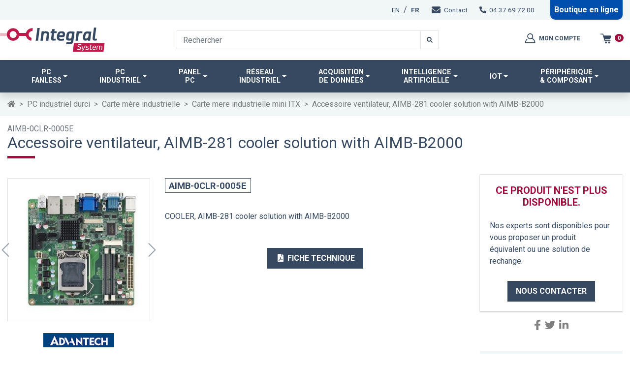

--- FILE ---
content_type: text/html; charset=UTF-8
request_url: https://www.integral-system.fr/products/accessoire-ventilateur-aimb-281-cooler-solution-with-aimb-b2000-aimb-0clr-0005e-fr
body_size: 25368
content:
<!DOCTYPE html><html lang="fr"><head><script async src="https://www.googletagmanager.com/gtag/js?id=G-KR3CE5WX17"></script><script>
        window.dataLayer = window.dataLayer || [];
        function gtag(){dataLayer.push(arguments);}
        gtag('js', new Date());

        gtag('config', 'G-KR3CE5WX17');
    </script><meta http-equiv="Content-Type" content="text/html; charset=utf-8"/><meta http-equiv="X-UA-Compatible" content="IE=edge"><meta charset="UTF-8"><title>AIMB-0CLR-0005E Advantech PC industriel durci | Integral System</title><meta content="width=device-width, initial-scale=1" name="viewport"><meta name="description" content="Choisissez le Accessoire ventilateur, AIMB-281 cooler solution with AIMB-B2000 (AIMB-0CLR-0005E) de la marque Advantech disponible avec votre expert Integral System"><meta property="og:title" content="Accessoire ventilateur, AIMB-281 cooler solution with AIMB-B2000" /><meta property="og:type" content="website" /><meta property="og:url" content="https://www.integral-system.fr/products/accessoire-ventilateur-aimb-281-cooler-solution-with-aimb-b2000-aimb-0clr-0005e-fr" /><meta property="og:description" content="Choisissez le Accessoire ventilateur, AIMB-281 cooler solution with AIMB-B2000 (AIMB-0CLR-0005E) de la marque Advantech disponible avec votre expert Integral System" /><meta property="og:image" content="https://www.integral-system.fr/media/cache/sylius_shop_product_large_thumbnail/99/b9/ecb966a10416fa0cdf7194a27d65.jpeg" /><meta property="og:image:secure_url" content="https://www.integral-system.fr/media/cache/sylius_shop_product_large_thumbnail/99/b9/ecb966a10416fa0cdf7194a27d65.jpeg" /><meta property="og:locale" content="fr_FR" /><meta property="og:site_name" content="Integral System" /><meta name="twitter:card" content="summary"><meta name="twitter:site" content="@pcindustriel"><meta name="twitter:title" content="Accessoire ventilateur, AIMB-281 cooler solution with AIMB-B2000"><meta name="twitter:description" content="Choisissez le Accessoire ventilateur, AIMB-281 cooler solution with AIMB-B2000 (AIMB-0CLR-0005E) de la marque Advantech disponible avec votre expert Integral System"><meta name="twitter:image" content="https://www.integral-system.fr/media/cache/sylius_shop_product_large_thumbnail/99/b9/ecb966a10416fa0cdf7194a27d65.jpeg"><link rel="canonical" href="https://www.integral-system.fr/products/accessoire-ventilateur-aimb-281-cooler-solution-with-aimb-b2000-aimb-0clr-0005e-fr" /><meta http-equiv="content-language" content="fr-fr"><link rel="stylesheet" href="/commerce-theme/app.6016b459.css"><link rel="apple-touch-icon" sizes="180x180" href="/commerce-theme/images/apple-touch-icon.24582059.png"><link rel="icon" type="image/x-icon" href="/commerce-theme/images/favicon.a84ba61b.ico"><link rel="manifest" href="/site.webmanifest"><link rel="mask-icon" href="/commerce-theme/images/safari-pinned-tab.1d0e6e6d.svg" color="#004faf"><meta name="msapplication-TileColor" content="#004faf"><meta name="theme-color" content="#ffffff"><link rel="preconnect" href="https://fonts.googleapis.com"><link rel="preconnect" href="https://fonts.gstatic.com" crossorigin><link rel="preload" href="https://fonts.googleapis.com/css2?family=Roboto:wght@100;300;400;700&display=swap" as="style"><link href="https://fonts.googleapis.com/css2?family=Roboto:wght@100;300;400;700&display=swap" rel="stylesheet"><script type="application/ld+json">
            {
                "@context": "http://schema.org",
                "@type": "Organization",
                "url": "https://www.integral-system.fr",
                "logo": "https://www.integral-system.fr/logo.png",
                "name": "Integral System",
                "telephone": "+33437697200",
                "legalName": "INTEGRAL SYSTEM",
                "foundingDate": "2003",
                "numberOfEmployees": {
                    "@type": "QuantitativeValue",
                    "minValue": 15,
                    "maxValue": 30
                },
                "description": "Integral System est leader en PC industriel, élue la société la plus innovante dans le secteur de l'IoT et de l'IA et distribue du matériel informatique industriel et développe des solutions logiciel sur-mesure pour l'industrie ",
                "email": "commercial@integral-system.fr",
                "vatID": "FR82448819185",
                "founders": [
                    {
                        "@type": "Person",
                        "name": "Bernard GACHE"
                    },
                    {
                        "@type": "Person",
                        "name": "Vincent GACHE"
                    }
                ],
                "address": {
                    "@type": "PostalAddress",
                    "streetAddress": "31 Rue Ampère",
                    "addressLocality": "Chassieu",
                    "postalCode": "69680",
                    "addressCountry": "FR"
                },
                "contactPoint": [
                    {
                        "@type": "ContactPoint",
                        "telephone": "+33437697200",
                        "contactType": "customer service",
                        "email": "commercial@integral-system.fr"
                    },
                    {
                        "@type": "ContactPoint",
                        "telephone": "+33437697200",
                        "contactType": "Sales",
                        "email": "commercial@integral-system.fr"
                    },
                    {
                        "@type": "ContactPoint",
                        "telephone": "+33437697209",
                        "contactType": "Software",
                        "email": "contact@integral-service.fr"
                    },
                    {
                        "@type": "ContactPoint",
                        "telephone": "+33437697200",
                        "contactType": "Technical support",
                        "email": "support@integral-system.fr"
                    }
                ],
                "hasMerchantReturnPolicy": {
                    "@type": "MerchantReturnPolicy",
                    "applicableCountry": [
                        "FR",
                        "CH",
                        "BE",
                        "DE",
                        "AT",
                        "ES",
                        "IT",
                        "NL",
                        "PT",
                        "GB",
                        "US"
                    ],
                    "returnPolicyCountry": "FR",
                    "returnPolicyCategory": "https://schema.org/MerchantReturnFiniteReturnWindow",
                    "merchantReturnDays": 14,
                    "returnMethod": "https://schema.org/ReturnByMail",
                    "returnFees": "https://schema.org/ReturnFeesCustomerResponsibility",
                    "refundType": "https://schema.org/FullRefund",
                    "customerRemorseReturnFees": "https://schema.org/RestockingFees",
                    "itemCondition": "https://schema.org/NewCondition"
                },
                "sameAs": [
                    "https://www.linkedin.com/company/integral-system",
                    "https://twitter.com/pcindustriel",
                    "https://www.youtube.com/channel/UCqntyqAH_4yThQGbMYfXxCw",
                    "https://www.facebook.com/pcindustriel",
                    "https://www.instagram.com/integralsystem69/",
                    "https://www.tiktok.com/@integral.system"
                ]
            }
        </script><script type="application/ld+json">
        {
            "@context": "https://schema.org/",
            "@type": "Product",
            "name": "Accessoire ventilateur, AIMB-281 cooler solution with AIMB-B2000",
            "image": [
                                        "https://www.integral-system.fr/media/cache/sylius_shop_product_original/99/b9/ecb966a10416fa0cdf7194a27d65.jpeg",                            "https://www.integral-system.fr/media/cache/sylius_shop_product_original/27/b7/7339e698c590ca7d1e62451ea534.jpeg",                            "https://www.integral-system.fr/media/cache/sylius_shop_product_original/d6/a7/78abace623e3da84b5a413eca0ad.jpeg",                            "https://www.integral-system.fr/media/cache/sylius_shop_product_original/28/2d/b585c66bc0092f9cfa9d33d4153c.jpeg",                            "https://www.integral-system.fr/media/cache/sylius_shop_product_original/e3/65/2206207478dfe6bfdb58f845a568.jpeg",                            "https://www.integral-system.fr/media/cache/sylius_shop_product_original/7a/7f/33c69e4e0ee61d5491ffd813aff6.jpeg",                            "https://www.integral-system.fr/media/cache/sylius_shop_product_original/bd/76/cf3307f243f760f468e497f0a53b.jpeg",                            "https://www.integral-system.fr/media/cache/sylius_shop_product_original/0c/a6/2c386565442167cd29df109149e5.jpeg",                            "https://www.integral-system.fr/media/cache/resolve/sylius_shop_product_original/5c/9c/8b3e1c3759dfc0c7f01f38435e83.pdf"                                    ],
            "description": "Découvrez le Carte mere industrielle mini ITX Accessoire ventilateur, AIMB-281 cooler solution with AIMB-B2000 de la marque Advantech. Demande de devis en ligne !",
            "sku": "AIMB-0CLR-0005E",
            "mpn": "AIMB-0CLR-0005E",
                        "brand": {
                "@type": "Brand",
                "name": "Advantech"
            },
                                    "offers": {
                "@type": "Offer",
                "url": "https://www.integral-system.fr/products/accessoire-ventilateur-aimb-281-cooler-solution-with-aimb-b2000-aimb-0clr-0005e-fr",
                "priceCurrency": "EUR",
                "itemCondition": "https://schema.org/NewCondition",
                "availability": "https://schema.org/Discontinued",
                "seller": {
                    "@type": "Organization",
                    "name": "Integral System"
                },
                                "price": "20.10",
                                "priceValidUntil": "2026-04-26"
            }
        }
    </script><meta name="google-site-verification" content="qMvHoCUYeFMX7XsXUVA1EntFTfCyzhGxoHGxkobSsss" /><script> (function(w,d,t,r,u) { var f,n,i; w[u]=w[u]||[],f=function() { var o={ti:"283014140", enableAutoSpaTracking: true}; o.q=w[u],w[u]=new UET(o),w[u].push("pageLoad") }, n=d.createElement(t),n.src=r,n.async=1,n.onload=n.onreadystatechange=function() { var s=this.readyState; s&&s!=="loaded"&&s!=="complete"||(f(),n.onload=n.onreadystatechange=null) }, i=d.getElementsByTagName(t)[0],i.parentNode.insertBefore(n,i) }) (window,document,"script","//bat.bing.com/bat.js","uetq"); </script><script type="text/javascript">
        (function(c,l,a,r,i,t,y){
            c[a]=c[a]||function(){(c[a].q=c[a].q||[]).push(arguments)};
            t=l.createElement(r);t.async=1;t.src="https://www.clarity.ms/tag/"+i;
            y=l.getElementsByTagName(r)[0];y.parentNode.insertBefore(t,y);
        })(window, document, "clarity", "script", "mlrnuoskw1");
    </script></head><body><!-- Google Tag Manager (noscript) --><noscript><iframe src="https://www.googletagmanager.com/ns.html?id=GTM-W7CP36T"
                      height="0" width="0" style="display:none;visibility:hidden"></iframe></noscript><!-- End Google Tag Manager (noscript) --><div class="topbar bg-light d-none d-md-flex"><div class="container d-flex justify-content-end align-items-center"><a class="h-100 d-flex align-items-center  mr-0" href="/fr_FR/switch-locale/en_US">EN</a><span> / </span><a class="h-100 d-flex align-items-center active " href="/fr_FR/switch-locale/fr_FR">FR</a><a class="list-item d-flex align-items-center h-100" href="/contact" title="Contacter Integral System"><svg aria-hidden="true" focusable="false" data-prefix="fas" data-icon="envelope" role="img" xmlns="http://www.w3.org/2000/svg" viewBox="0 0 512 512" class="svg-inline--fa fa-envelope  fa-w-18 fa-lg"><path fill="currentColor" d="M502.3 190.8c3.9-3.1 9.7-.2 9.7 4.7V400c0 26.5-21.5 48-48 48H48c-26.5 0-48-21.5-48-48V195.6c0-5 5.7-7.8 9.7-4.7 22.4 17.4 52.1 39.5 154.1 113.6 21.1 15.4 56.7 47.8 92.2 47.6 35.7.3 72-32.8 92.3-47.6 102-74.1 131.6-96.3 154-113.7zM256 320c23.2.4 56.6-29.2 73.4-41.4 132.7-96.3 142.8-104.7 173.4-128.7 5.8-4.5 9.2-11.5 9.2-18.9v-19c0-26.5-21.5-48-48-48H48C21.5 64 0 85.5 0 112v19c0 7.4 3.4 14.3 9.2 18.9 30.6 23.9 40.7 32.4 173.4 128.7 16.8 12.2 50.2 41.8 73.4 41.4z" class=""></path></svg>
&nbsp; Contact</a><a class="list-item d-flex align-items-center h-100" href="tel:+33437697200" title="Appeler Integral System"><svg aria-hidden="true" focusable="false" data-prefix="fas" data-icon="phone-alt" role="img" xmlns="http://www.w3.org/2000/svg" viewBox="0 0 512 512" class="svg-inline--fa fa-phone-alt fa-w-16 "><path fill="currentColor" d="M497.39 361.8l-112-48a24 24 0 0 0-28 6.9l-49.6 60.6A370.66 370.66 0 0 1 130.6 204.11l60.6-49.6a23.94 23.94 0 0 0 6.9-28l-48-112A24.16 24.16 0 0 0 122.6.61l-104 24A24 24 0 0 0 0 48c0 256.5 207.9 464 464 464a24 24 0 0 0 23.4-18.6l24-104a24.29 24.29 0 0 0-14.01-27.6z" class=""></path></svg>
&nbsp; 04 37 69 72 00</a><a href="https://www.integral-system.fr/shop/" title="Explorer notre boutique en ligne" class="shop-top-button shadow-sm p-2">Boutique en ligne</a></div></div><header class="container px-sm-0 py-3"><div class="row no-gutters justify-content-between"><div class="col-6 col-md-4 col-lg-2 d-flex d-md-block mb-2 mb-md-0"><a href="/fr_FR/" title="Logo officiel Integral System" class="logo"><img src="/commerce-theme/images/logo-integral-system.53e2ef0f.svg" class="img-fluid toplogo" alt="Logo officiel Integral System"></a></div><div class="col-6 col-md-auto order-md-last d-flex justify-content-end  pl-2 mb-2 mb-md-0"><div id="securityWidget" class="dropdown"><a href="#" class="btn btn-default btn-header d-flex align-items-center mr-2" id="connectDropdownHome" data-target="#" data-toggle="dropdown" role="button" aria-haspopup="true" aria-expanded="false" title="Connexion"><svg version="1.1" id="Calque_1" class="svg-inline--fa  fa-w-14 fa-1x" xmlns="http://www.w3.org/2000/svg" xmlns:xlink="http://www.w3.org/1999/xlink" x="0px" y="0px"
         viewBox="0 0 50 50" style="enable-background:new 0 0 50 50;" xml:space="preserve"><path fill="currentColor" d="M25.4,45.3c-6.3,0-12.6,0-18.9,0c-2.1,0-2.8-0.7-2.7-2.8c0.4-5.6,2.6-10.4,6.5-14.4c0.4-0.4,0.8-0.7,1.2-1
		c0.7-0.5,1.4-0.2,2,0.4c0.5,0.6,0.6,1.3,0.2,1.9c-0.3,0.5-0.8,0.8-1.2,1.2c-2.6,2.6-4.3,5.7-5,9.4c-0.4,1.8-0.3,1.8,1.4,1.8
		c8.1,0,16.3,0,24.4,0c2.9,0,5.8,0,8.7,0c1,0,1.4-0.3,1.2-1.4c-1.2-5.9-4.4-10.3-9.7-13.1c-1-0.5-1.8-0.6-2.9-0.1
		c-4.7,2.1-9.2,1.6-13.1-1.7c-3.8-3.2-5.3-7.5-4.1-12.4c1.2-4.9,4.5-8.1,9.5-9.2c5.1-1.1,10.1,1.1,13,5.4c2.8,4.3,2.7,9.6-0.4,13.8
		c-0.6,0.8-0.4,1,0.4,1.5c6.7,3.9,10.4,9.8,11.1,17.5c0.2,2.3-0.5,3-2.8,3C37.9,45.3,31.7,45.3,25.4,45.3z M34.3,16.1
		c0-5-4.1-9.1-9-9c-5,0.1-8.9,4-8.9,9c0,5.1,3.9,9,9,8.9C30.5,25,34.3,21.2,34.3,16.1z"/></svg><span class="d-none d-lg-inline"> Mon compte</span></a><div class="dropdown-menu security-dropdown-widget dropdown-menu-right p-3 mt-2 mr-1" aria-labelledby="connectDropdownHome"><form name="loginform" method="post" action="/fr_FR/login-check" class="ui loadable form" novalidate="novalidate"><p class="text-center">Connexion</p><div class="form-group"><label class="sr-only required" for="_username">Identifiant</label><input type="text" id="_username" name="_username" required="required" class="form-control input-sm" placeholder="Identifiant" /></div><div class="form-group mb-1"><label class="sr-only required" for="_password">Mot de passe</label><input type="password" id="_password" name="_password" required="required" class="form-control input-sm" placeholder="Mot de passe" /></div><small class="d-block mb-2 text-center"><a href="/fr_FR/forgotten-password" title="Mot de passe oublié ?">Mot de passe oublié ?</a></small><div class="row d-flex justify-content-end px-3"><button type="submit" class="btn btn-dark btn-block">Connexion</button></div><input type="hidden" name="_csrf_shop_security_token" value="YxAxhZBdQejomb8hR5FkAIBVQ_MpJEfSOZiuxCjKOA0"></form></div></div><div id="cartsummary" data-href="/fr_FR/update-cart"><a href="/fr_FR/devis" class="btn btn-default btn-header d-flex align-items-center" title="Voir votre devis"><svg version="1.1" id="Calque_1" xmlns="http://www.w3.org/2000/svg" class="svg-inline--fa  fa-w-14 fa-1x" xmlns:xlink="http://www.w3.org/1999/xlink" x="0px" y="0px"
         viewBox="0 0 50 50" style="enable-background:new 0 0 50 50;" xml:space="preserve"><path fill="currentColor" d="M32.2,36.5c-3.6,0-7.1,0-10.7,0c-1.3,0-1.8-0.3-2.2-1.5c-0.7-2-1.2-4-1.9-6c-0.5-1.6-1-3.2-1.5-4.8
		c-0.6-2-1.2-4-1.8-5.9c-0.6-2-1.2-3.9-1.8-5.8c-0.3-1.1-0.7-2.2-1-3.3c-0.2-0.7-0.5-1-1.2-0.9c-2.1,0-4.2,0-6.3,0
		c-0.7,0-1.3-0.2-1.6-0.8C1.6,6.5,2.2,5,3.4,5c3,0,6,0,9,0c0.7,0,1.2,0.5,1.4,1c0.6,1.8,1.1,3.7,1.7,5.6c0.1,0.4,0.3,0.9,0.4,1.3
		c0.1,0.2,0.3,0.3,0.5,0.3c0.3,0.1,0.6,0,0.8,0c9.3,0,18.5,0,27.8,0c1.9,0,3,1.3,2.6,2.9c-0.1,0.5-0.3,1-0.5,1.4
		c-0.9,2.4-1.8,4.9-2.7,7.3c-0.4,1.1-0.8,2.2-1.3,3.3c-0.2,0.6-0.7,1-1.4,1c-0.4,0-0.7,0-1.1,0c-6.2,0-12.4,0-18.6,0
		c-1,0-1.1,0.2-0.8,1.1c0.2,0.8,0.5,1.6,0.8,2.4c0.1,0.2,0.3,0.4,0.5,0.4c0.2,0.1,0.5,0,0.8,0c6.7,0,13.3,0,20,0
		c1.4,0,2.3,1.3,1.5,2.4c-0.2,0.4-0.8,0.6-1.2,0.8c-0.2,0.1-0.6,0-0.8,0C39.3,36.5,35.7,36.5,32.2,36.5z"/><path fill="currentColor" d="M21.5,42.5c-0.1-2.2,1.8-4.1,4.2-4.1c2.3,0,4,1.9,4.1,4.1c0,2.2-1.9,4.1-4.2,4.1
		C23.2,46.7,21.5,44.9,21.5,42.5z"/><path fill="currentColor" d="M34.5,42.5c0-2.4,1.8-4.1,4.2-4c2.3,0,4.1,2,4,4.2c-0.1,2.3-1.8,4.1-4.3,4C36.3,46.7,34.5,44.8,34.5,42.5z"/></svg><span class="badge badge-pill badge-light" id="cartItemQuantity">0</span></a></div></div><div class="col-md-5 col-lg-5 d-flex align-items-center"><form name="monsieurbiz_searchplugin_search" method="post" action="/search" class="form w-100 autocomplete-search"><div class="input-group w-100 d-flex justify-content-center"><input type="text" id="monsieurbiz_searchplugin_search_query" name="monsieurbiz_searchplugin_search[query]" required="required" class="form_control border bg-white form-control" placeholder="Rechercher" /><div class="input-group-append"><button type="submit" id="monsieurbiz_searchplugin_search_submit" name="monsieurbiz_searchplugin_search[submit]" class="btn btn-default border" name="Rechercher dans l&#039;ensemble du site Integral System" title="Rechercher dans l&#039;ensemble du site Integral System"><svg class="svg-inline--fa fa-search fa-w-16" aria-hidden="true" focusable="false" data-prefix="fas" data-icon="search" role="img" xmlns="http://www.w3.org/2000/svg" viewBox="0 0 512 512" data-fa-i2svg=""><path fill="currentColor" d="M505 442.7L405.3 343c-4.5-4.5-10.6-7-17-7H372c27.6-35.3 44-79.7 44-128C416 93.1 322.9 0 208 0S0 93.1 0 208s93.1 208 208 208c48.3 0 92.7-16.4 128-44v16.3c0 6.4 2.5 12.5 7 17l99.7 99.7c9.4 9.4 24.6 9.4 33.9 0l28.3-28.3c9.4-9.4 9.4-24.6.1-34zM208 336c-70.7 0-128-57.2-128-128 0-70.7 57.2-128 128-128 70.7 0 128 57.2 128 128 0 70.7-57.2 128-128 128z"></path></svg></button></div><div class="autocomplete-results shadow bg-white results transition"></div><div id="autocomplete-loader" class="loading-overlay ui"><div class="spinner-border" role="status"><span class="sr-only">Loading...</span></div></div></div></form></div></div></header><nav id="sticky-header"
     class="navbar sticky-top navbar-expand-lg navbar-dark bg-primary shadow navbar-max-height-100vh-md"><div id="fixedMenu" class="container"><button type="button" class="navbar-toggler" data-toggle="collapse" data-target="#main_menu"
                aria-controls="main_menu" aria-expanded="false" aria-label="Toggle navigation"><span class="navbar-toggler-icon"></span></button><span class="navbar-text d-lg-none"><a href="tel:+33437697200" class="phone-link rounded-pill px-2"><svg class="svg-inline--fa fa-phone fa-w-16" aria-hidden="true" focusable="false" data-prefix="fas" data-icon="phone" role="img" xmlns="http://www.w3.org/2000/svg" viewBox="0 0 512 512" data-fa-i2svg=""><path fill="currentColor" d="M493.4 24.6l-104-24c-11.3-2.6-22.9 3.3-27.5 13.9l-48 112c-4.2 9.8-1.4 21.3 6.9 28l60.6 49.6c-36 76.7-98.9 140.5-177.2 177.2l-49.6-60.6c-6.8-8.3-18.2-11.1-28-6.9l-112 48C3.9 366.5-2 378.1.6 389.4l24 104C27.1 504.2 36.7 512 48 512c256.1 0 464-207.5 464-464 0-11.2-7.7-20.9-18.6-23.4z"></path></svg>
 04 37 69 72 00
                </a></span><div id="main_menu" class="collapse navbar-collapse"><hr class="d-lg-none my-2"><ul class="navbar-nav justify-content-lg-around align-items-stretch w-100 overflow-auto"><li class="nav-item dropdown megamenu "><a class="nav-link dropdown-toggle d-md-flex justify-content-center align-items-center" href="/fr_FR/taxons/pc-fanless-industriel" role="button"
               data-toggle="dropdown">PC <br>Fanless</a><div class="dropdown-menu border-0 p-0 m-0 dropdown-max-width-md"><div
                        class="container ml-auto mr-auto bg-white rounded-0 m-0 shadow justify-content-center p-2 p-md-4"><a class="title h5 d-flex justify-content-between align-items-center px-0"
                           href="/fr_FR/taxons/pc-fanless-industriel"
                           title="Se rendre sur la catégorie  PC Fanless Industriel">PC Fanless                            <span class="btn btn-sm btn-primary">Voir plus</span></a><div class="row navbar-item-display-md"><div class="col-lg-4 col-md-12"><a href="/fr_FR/taxons/performant-avec-icore-niseic"
           class="dropdown-item text-primary font-weight-bold px-0 break-space"
           title="Se rendre sur la catégorie PC fanless i3, i5, i7, i9 puissant">PC Fanless puissant (i3, i5, i7)</a><ul class="list-unstyled border-left border-warning ml-2 pl-2 d-none d-lg-block mb-3"><li class="pl-0 py-0 d-flex align-items-center"><a href="/fr_FR/taxons/pc-fanless-industriel/pc-fanless-i7"
           class="badge-up p-0 text-dark dropdown-item overflow-scroll overflow-lg-hidden"
           title="Se rendre sur la catégorie PC Fanless Intel Core i7">PC Fanless i7</a></li><li class="pl-0 py-0 d-flex align-items-center"><a href="/fr_FR/taxons/pc-fanless-intel-core-i5"
           class="badge-up p-0 text-dark dropdown-item overflow-scroll overflow-lg-hidden"
           title="Se rendre sur la catégorie PC Fanless Intel Core i5">PC Fanless i5</a></li><li class="pl-0 py-0 d-flex align-items-center"><a href="/fr_FR/taxons/performant-avec-icore-niseic/pc-fanless-intel-core-i3"
           class="badge-up p-0 text-dark dropdown-item overflow-scroll overflow-lg-hidden"
           title="Se rendre sur la catégorie PC Fanless Intel Core i3">PC Fanless i3</a></li></ul><a href="/fr_FR/taxons/micro-pc-fanless"
           class="dropdown-item text-primary font-weight-bold px-0 break-space"
           title="Se rendre sur la catégorie Mini PC Fanless industriel">Mini PC Fanless</a><a href="/fr_FR/taxons/mic-aiis-ark-isvb"
           class="dropdown-item text-primary font-weight-bold px-0 break-space"
           title="Se rendre sur la catégorie PC Fanless vision industrielle">PC Fanless vision industrielle</a></div><div class="col-lg-4 col-md-12"><a href="/fr_FR/taxons/pc-fanless-advantech"
           class="dropdown-item text-primary font-weight-bold px-0 break-space"
           title="Se rendre sur la catégorie PC Fanless Advantech">PC Fanless Advantech</a><ul class="list-unstyled border-left border-warning ml-2 pl-2 d-none d-lg-block mb-3"><li class="pl-0 py-0 d-flex align-items-center"><a href="/fr_FR/taxons/pc-fanless-uno-automation"
           class="badge-up p-0 text-dark dropdown-item overflow-scroll overflow-lg-hidden"
           title="Se rendre sur la catégorie PC Fanless UNO d&#039;Advantech">PC Fanless UNO</a></li><li class="pl-0 py-0 d-flex align-items-center"><a href="/fr_FR/taxons/pc-fanless-ark"
           class="badge-up p-0 text-dark dropdown-item overflow-scroll overflow-lg-hidden"
           title="Se rendre sur la catégorie PC Fanless ARK Advantech multi-usages">PC fanless ARK</a></li><li class="pl-0 py-0 d-flex align-items-center"><a href="/fr_FR/taxons/pc-fanless-modulaire"
           class="badge-up p-0 text-dark dropdown-item overflow-scroll overflow-lg-hidden"
           title="Se rendre sur la catégorie PC Fanless modulaire MIC Advantech">PC fanless MIC</a></li></ul><a href="/fr_FR/taxons/pc-fanless-multi-usages-nise"
           class="dropdown-item text-primary font-weight-bold px-0 break-space"
           title="Se rendre sur la catégorie PC Fanless NISE Nexcom">PC Fanless NISE Nexcom</a><ul class="list-unstyled border-left border-warning ml-2 pl-2 d-none d-lg-block mb-3"><li class="pl-0 py-0 d-flex align-items-center"><a href="/fr_FR/taxons/pc-fanless-compact-nise"
           class="badge-up p-0 text-dark dropdown-item overflow-scroll overflow-lg-hidden"
           title="Se rendre sur la catégorie PC Fanless atom">PC Fanless atom</a></li><li class="pl-0 py-0 d-flex align-items-center"><a href="/fr_FR/taxons/puissant-avec-atom-nisepo"
           class="badge-up p-0 text-dark dropdown-item overflow-scroll overflow-lg-hidden"
           title="Se rendre sur la catégorie PC Fanless puissant avec ATOM">Puissant avec Atom</a></li><li class="pl-0 py-0 d-flex align-items-center"><a href="/fr_FR/taxons/acces-par-devant-nisefr"
           class="badge-up p-0 text-dark dropdown-item overflow-scroll overflow-lg-hidden"
           title="Se rendre sur la catégorie PC Fanless connectiques en façade">PC Fanless connectiques en façade</a></li></ul><a href="/fr_FR/taxons/pc-fanless-vehicule-train"
           class="dropdown-item text-primary font-weight-bold px-0 break-space"
           title="Se rendre sur la catégorie PC embarqué">PC embarqué</a><ul class="list-unstyled border-left border-warning ml-2 pl-2 d-none d-lg-block mb-3"><li class="pl-0 py-0 d-flex align-items-center"><a href="/fr_FR/taxons/transport-intelligent-eita"
           class="badge-up p-0 text-dark dropdown-item overflow-scroll overflow-lg-hidden"
           title="Se rendre sur la catégorie PC pour véhicule">PC pour véhicule</a></li><li class="pl-0 py-0 d-flex align-items-center"><a href="/fr_FR/taxons/en50155-train-pc-ipck"
           class="badge-up p-0 text-dark dropdown-item overflow-scroll overflow-lg-hidden"
           title="Se rendre sur la catégorie PC ferroviaire">PC ferroviaire</a></li><li class="pl-0 py-0 d-flex align-items-center"><a href="/fr_FR/taxons/pc-marine-nisema"
           class="badge-up p-0 text-dark dropdown-item overflow-scroll overflow-lg-hidden"
           title="Se rendre sur la catégorie PC marine">PC marine</a></li><li><a class="text-warning"
                                                           href="/fr_FR/taxons/pc-fanless-vehicule-train"
                                                           title="Se rendre sur la catégorie  PC embarqué">Voir +</a></li></ul></div><div class="col-lg-4 col-md-12"><a href="/fr_FR/taxons/pc-fanless-inox-etanche"
           class="dropdown-item text-primary font-weight-bold px-0 break-space"
           title="Se rendre sur la catégorie PC Fanless etanche">PC Fanless etanche</a><ul class="list-unstyled border-left border-warning ml-2 pl-2 d-none d-lg-block mb-3"><li class="pl-0 py-0 d-flex align-items-center"><a href="/fr_FR/taxons/pc-fanless-ip65-coffret-6-faces"
           class="badge-up p-0 text-dark dropdown-item overflow-scroll overflow-lg-hidden"
           title="Se rendre sur la catégorie PC fanless coffret étanche ip65">PC fanless coffret étanche ip65</a></li><li class="pl-0 py-0 d-flex align-items-center"><a href="/fr_FR/taxons/pc-fanless-ip65-temperature-etendue"
           class="badge-up p-0 text-dark dropdown-item overflow-scroll overflow-lg-hidden"
           title="Se rendre sur la catégorie PC Fanless IP65 temperature étendue">PC Fanless IP65 temperature étendue</a></li></ul><a href="/fr_FR/taxons/pc-fanless-risc"
           class="dropdown-item text-primary font-weight-bold px-0 break-space"
           title="Se rendre sur la catégorie PC processeur risc">PC processeur risc</a><ul class="list-unstyled border-left border-warning ml-2 pl-2 d-none d-lg-block mb-3"><li class="pl-0 py-0 d-flex align-items-center"><a href="/fr_FR/taxons/ubc-pc-box-ubcd"
           class="badge-up p-0 text-dark dropdown-item overflow-scroll overflow-lg-hidden"
           title="Se rendre sur la catégorie PC box Advantech série UBC">PC box Advantech série UBC</a></li></ul><a href="/fr_FR/taxons/module-extension-pc-fanless"
           class="dropdown-item text-primary font-weight-bold px-0 break-space"
           title="Se rendre sur la catégorie Modules d&#039;extension pour PC Fanless">Module extension pour PC Fanless</a><ul class="list-unstyled border-left border-warning ml-2 pl-2 d-none d-lg-block mb-3"><li class="pl-0 py-0 d-flex align-items-center"><a href="/fr_FR/taxons/idoor-pour-uno-et-ark-apcm"
           class="badge-up p-0 text-dark dropdown-item overflow-scroll overflow-lg-hidden"
           title="Se rendre sur la catégorie Modules d&#039;extension iDoor Advantech">Modules d&#039;extension iDoor Advantech</a></li><li class="pl-0 py-0 d-flex align-items-center"><a href="/fr_FR/taxons/mos-pour-uno-et-ark-ebco"
           class="badge-up p-0 text-dark dropdown-item overflow-scroll overflow-lg-hidden"
           title="Se rendre sur la catégorie Modules d&#039;extension MOS">Modules d&#039;extension MOS</a></li></ul></div></div></div></div></li><li class="nav-item dropdown megamenu "><a class="nav-link dropdown-toggle d-md-flex justify-content-center align-items-center" href="/fr_FR/taxons/pc-industriel-durci-p-pcid" role="button"
               data-toggle="dropdown">PC <br>industriel</a><div class="dropdown-menu border-0 p-0 m-0 dropdown-max-width-md"><div
                        class="container ml-auto mr-auto bg-white rounded-0 m-0 shadow justify-content-center p-2 p-md-4"><a class="title h5 d-flex justify-content-between align-items-center px-0"
                           href="/fr_FR/taxons/pc-industriel-durci-p-pcid"
                           title="Se rendre sur la catégorie  PC industriel durci">PC industriel                            <span class="btn btn-sm btn-primary">Voir plus</span></a><div class="row navbar-item-display-md"><div class="col-lg-4 col-md-12"><a href="/fr_FR/taxons/pc-rack-19-type-ipc-610-f-pcra"
           class="dropdown-item text-primary font-weight-bold px-0 break-space"
           title="Se rendre sur la catégorie PC rackable 19&quot; pour l&#039;industrie">PC rackable industriel</a><ul class="list-unstyled border-left border-warning ml-2 pl-2 d-none d-lg-block mb-3"><li class="pl-0 py-0 d-flex align-items-center"><a href="/fr_FR/taxons/rack-4U-pc"
           class="badge-up p-0 text-dark dropdown-item overflow-scroll overflow-lg-hidden"
           title="Se rendre sur la catégorie Rack 4U industriel sur-mesure">Rack 4U</a></li><li class="pl-0 py-0 d-flex align-items-center"><a href="/fr_FR/taxons/rack-2u-pc"
           class="badge-up p-0 text-dark dropdown-item overflow-scroll overflow-lg-hidden"
           title="Se rendre sur la catégorie Rack 2U">Rack 2U</a></li><li class="pl-0 py-0 d-flex align-items-center"><a href="/fr_FR/taxons/rack-1u-pc"
           class="badge-up p-0 text-dark dropdown-item overflow-scroll overflow-lg-hidden"
           title="Se rendre sur la catégorie Châssis Rackable 1U pour PC industriel">Rack 1U</a></li><li><a class="text-warning"
                                                           href="/fr_FR/taxons/pc-rack-19-type-ipc-610-f-pcra"
                                                           title="Se rendre sur la catégorie  PC rackable 19&quot; pour l&#039;industrie">Voir +</a></li></ul><a href="/fr_FR/taxons/shoebox-tower-f-shoe"
           class="dropdown-item text-primary font-weight-bold px-0 break-space"
           title="Se rendre sur la catégorie PC format Tour, shoebox">PC Tour ou shoebox</a><ul class="list-unstyled border-left border-warning ml-2 pl-2 d-none d-lg-block mb-3"><li class="pl-0 py-0 d-flex align-items-center"><a href="/fr_FR/taxons/pc-industriel-durci-ipci"
           class="badge-up p-0 text-dark dropdown-item overflow-scroll overflow-lg-hidden"
           title="Se rendre sur la catégorie PC Tour ShoeBox pour secteur industriel">PC Tour industriel durci</a></li><li class="pl-0 py-0 d-flex align-items-center"><a href="/fr_FR/taxons/pc-embarque-bas-profil-isbm"
           class="badge-up p-0 text-dark dropdown-item overflow-scroll overflow-lg-hidden"
           title="Se rendre sur la catégorie PC embarqué compact">PC embarqué compact</a></li></ul><a href="/fr_FR/taxons/pc-serveur-1u-a-4u-f-pcse"
           class="dropdown-item text-primary font-weight-bold px-0 break-space"
           title="Se rendre sur la catégorie Serveur industriel (1U, 2U, 4U et Tour)">Serveur industriel</a><ul class="list-unstyled border-left border-warning ml-2 pl-2 d-none d-lg-block mb-3"><li class="pl-0 py-0 d-flex align-items-center"><a href="/fr_FR/taxons/chassis-serveur-industriel-ahpc"
           class="badge-up p-0 text-dark dropdown-item overflow-scroll overflow-lg-hidden"
           title="Se rendre sur la catégorie Châssis serveur industriel">Châssis serveur industriel</a></li><li class="pl-0 py-0 d-flex align-items-center"><a href="/fr_FR/taxons/carte-mere-industrielle-aisv"
           class="badge-up p-0 text-dark dropdown-item overflow-scroll overflow-lg-hidden"
           title="Se rendre sur la catégorie Carte mère serveur">Carte mere serveur</a></li><li class="pl-0 py-0 d-flex align-items-center"><a href="/fr_FR/taxons/carte-mere-semi-industrielle-imbb"
           class="badge-up p-0 text-dark dropdown-item overflow-scroll overflow-lg-hidden"
           title="Se rendre sur la catégorie Carte mere serveur semi industrielle">Carte mere serveur semi industrielle</a></li><li><a class="text-warning"
                                                           href="/fr_FR/taxons/pc-serveur-1u-a-4u-f-pcse"
                                                           title="Se rendre sur la catégorie  Serveur industriel (1U, 2U, 4U et Tour)">Voir +</a></li></ul></div><div class="col-lg-4 col-md-12"><a href="/fr_FR/taxons/stockage-industriel-haute-disponibilite-aisr"
           class="dropdown-item text-primary font-weight-bold px-0 break-space"
           title="Se rendre sur la catégorie Serveur stockage industriel">Serveur stockage industriel</a><a href="/fr_FR/taxons/compact-pci-f-comp"
           class="dropdown-item text-primary font-weight-bold px-0 break-space"
           title="Se rendre sur la catégorie Compact PCI">Compact PCI</a><ul class="list-unstyled border-left border-warning ml-2 pl-2 d-none d-lg-block mb-3"><li class="pl-0 py-0 d-flex align-items-center"><a href="/fr_FR/taxons/6u-carte-mere-compactpci-cpci"
           class="badge-up p-0 text-dark dropdown-item overflow-scroll overflow-lg-hidden"
           title="Se rendre sur la catégorie Carte mère 6U bus compact PCI">Carte mère 6U bus compact PCI</a></li><li class="pl-0 py-0 d-flex align-items-center"><a href="/fr_FR/taxons/3u-cpci-et-vpx-carte-mere-cpcm"
           class="badge-up p-0 text-dark dropdown-item overflow-scroll overflow-lg-hidden"
           title="Se rendre sur la catégorie 3U - CPCI et VPX - Carte mère">3U - CPCI et VPX - Carte mère</a></li><li class="pl-0 py-0 d-flex align-items-center"><a href="/fr_FR/taxons/cartes-e-s-industrielles-mic3"
           class="badge-up p-0 text-dark dropdown-item overflow-scroll overflow-lg-hidden"
           title="Se rendre sur la catégorie Cartes E/S industrielles">Cartes E/S industrielles</a></li><li><a class="text-warning"
                                                           href="/fr_FR/taxons/compact-pci-f-comp"
                                                           title="Se rendre sur la catégorie  Compact PCI">Voir +</a></li></ul><a href="/fr_FR/taxons/carte-mere-industrielle-f-cmin"
           class="dropdown-item text-primary font-weight-bold px-0 break-space"
           title="Se rendre sur la catégorie Carte mère industrielle">Carte mère industrielle</a><ul class="list-unstyled border-left border-warning ml-2 pl-2 d-none d-lg-block mb-3"><li class="pl-0 py-0 d-flex align-items-center"><a href="/fr_FR/taxons/format-atx-ishm"
           class="badge-up p-0 text-dark dropdown-item overflow-scroll overflow-lg-hidden"
           title="Se rendre sur la catégorie Carte mère ATX industrielle">Carte mère ATX industrielle</a></li><li class="pl-0 py-0 d-flex align-items-center"><a href="/fr_FR/taxons/format-atx-economique-isam"
           class="badge-up p-0 text-dark dropdown-item overflow-scroll overflow-lg-hidden"
           title="Se rendre sur la catégorie Carte mère industrielle format ATX avec 1 port LAN sans RAID">Format ATX économique</a></li><li class="pl-0 py-0 d-flex align-items-center"><a href="/fr_FR/taxons/format-atx-semi-industrielle-sima"
           class="badge-up p-0 text-dark dropdown-item overflow-scroll overflow-lg-hidden"
           title="Se rendre sur la catégorie Carte mère ATX semi-industrielle">Carte mère ATX semi-industrielle</a></li><li><a class="text-warning"
                                                           href="/fr_FR/taxons/carte-mere-industrielle-f-cmin"
                                                           title="Se rendre sur la catégorie  Carte mère industrielle">Voir +</a></li></ul></div><div class="col-lg-4 col-md-12"><a href="/fr_FR/taxons/bus-passif-pour-picmg-f-busp"
           class="dropdown-item text-primary font-weight-bold px-0 break-space"
           title="Se rendre sur la catégorie Bus passif pour PICMG">Bus passif pour PICMG</a><ul class="list-unstyled border-left border-warning ml-2 pl-2 d-none d-lg-block mb-3"><li class="pl-0 py-0 d-flex align-items-center"><a href="/fr_FR/taxons/picmg-1-3-bus-pci-et-pcie-isbl"
           class="badge-up p-0 text-dark dropdown-item overflow-scroll overflow-lg-hidden"
           title="Se rendre sur la catégorie Bus PICMG 1,3">Bus PICMG 1,3  - Bus PCI et PCIE</a></li><li class="pl-0 py-0 d-flex align-items-center"><a href="/fr_FR/taxons/picmg-1-0-bus-isa-et-pci-ipcb"
           class="badge-up p-0 text-dark dropdown-item overflow-scroll overflow-lg-hidden"
           title="Se rendre sur la catégorie PICMG 1.0 - Bus ISA et PCI">PICMG 1.0 - Bus ISA et PCI</a></li></ul><a href="/fr_FR/taxons/chassis-special-embarque-ecmp"
           class="dropdown-item text-primary font-weight-bold px-0 break-space"
           title="Se rendre sur la catégorie Chassis spécial embarqué">Chassis spécial embarqué</a><a href="/fr_FR/taxons/pc-vision-industrielle"
           class="dropdown-item text-primary font-weight-bold px-0 break-space"
           title="Se rendre sur la catégorie PC Vision industrielle">PC Vision industrielle</a></div></div></div></div></li><li class="nav-item dropdown megamenu "><a class="nav-link dropdown-toggle d-md-flex justify-content-center align-items-center" href="/fr_FR/taxons/panel-pc-industriel-p-pane" role="button"
               data-toggle="dropdown">Panel <br>PC</a><div class="dropdown-menu border-0 p-0 m-0 dropdown-max-width-md"><div
                        class="container ml-auto mr-auto bg-white rounded-0 m-0 shadow justify-content-center p-2 p-md-4"><a class="title h5 d-flex justify-content-between align-items-center px-0"
                           href="/fr_FR/taxons/panel-pc-industriel-p-pane"
                           title="Se rendre sur la catégorie  Panel PC">Panel PC                            <span class="btn btn-sm btn-primary">Voir plus</span></a><div class="row navbar-item-display-md"><div class="col-lg-4 col-md-12"><a href="/fr_FR/taxons/panel-pc-fanless-f-ppcf"
           class="dropdown-item text-primary font-weight-bold px-0 break-space"
           title="Se rendre sur la catégorie Panel PC fanless">Panel PC fanless</a><ul class="list-unstyled border-left border-warning ml-2 pl-2 d-none d-lg-block mb-3"><li class="pl-0 py-0 d-flex align-items-center"><a href="/fr_FR/taxons/tpc-client-leger-ttpc"
           class="badge-up p-0 text-dark dropdown-item overflow-scroll overflow-lg-hidden"
           title="Se rendre sur la catégorie Client léger industriel tactile type Panel PC">Panel PC client léger industriel</a></li><li class="pl-0 py-0 d-flex align-items-center"><a href="/fr_FR/taxons/ppc-format-4-3-ipca"
           class="badge-up p-0 text-dark dropdown-item overflow-scroll overflow-lg-hidden"
           title="Se rendre sur la catégorie Panel PC 4:3">Panel PC 4:3</a></li><li class="pl-0 py-0 d-flex align-items-center"><a href="/fr_FR/taxons/ppc-format-16-9-appc"
           class="badge-up p-0 text-dark dropdown-item overflow-scroll overflow-lg-hidden"
           title="Se rendre sur la catégorie Panel PC Wide">Panel PC Wide 16:9</a></li><li><a class="text-warning"
                                                           href="/fr_FR/taxons/panel-pc-fanless-f-ppcf"
                                                           title="Se rendre sur la catégorie  Panel PC fanless">Voir +</a></li></ul><a href="/fr_FR/taxons/panel-pc-industriel-f-ppci"
           class="dropdown-item text-primary font-weight-bold px-0 break-space"
           title="Se rendre sur la catégorie Panel PC industriel">Panel PC industriel</a><ul class="list-unstyled border-left border-warning ml-2 pl-2 d-none d-lg-block mb-3"><li class="pl-0 py-0 d-flex align-items-center"><a href="/fr_FR/taxons/ppc-multifonction-mppc"
           class="badge-up p-0 text-dark dropdown-item overflow-scroll overflow-lg-hidden"
           title="Se rendre sur la catégorie Panel PC tactile multi-fonction">Panel PC tactile multi-fonction</a></li><li class="pl-0 py-0 d-flex align-items-center"><a href="/fr_FR/taxons/ippc-industriel-ipcw"
           class="badge-up p-0 text-dark dropdown-item overflow-scroll overflow-lg-hidden"
           title="Se rendre sur la catégorie Panel PC tactile industriel puissant">Panel PC tactile industriel puissant</a></li><li class="pl-0 py-0 d-flex align-items-center"><a href="/fr_FR/taxons/panel-pc-industriel-f-ppci/panel-pc-android"
           class="badge-up p-0 text-dark dropdown-item overflow-scroll overflow-lg-hidden"
           title="Se rendre sur la catégorie Panel PC Android">Panel PC Android</a></li></ul><a href="/fr_FR/taxons/panel-pc-inox-etanche"
           class="dropdown-item text-primary font-weight-bold px-0 break-space"
           title="Se rendre sur la catégorie panel PC inox">panel PC inox</a><ul class="list-unstyled border-left border-warning ml-2 pl-2 d-none d-lg-block mb-3"><li class="pl-0 py-0 d-flex align-items-center"><a href="/fr_FR/taxons/panel-pc-inox/tactile-ip65"
           class="badge-up p-0 text-dark dropdown-item overflow-scroll overflow-lg-hidden"
           title="Se rendre sur la catégorie Panel PC IP65">Panel PC IP65</a></li><li class="pl-0 py-0 d-flex align-items-center"><a href="/fr_FR/taxons/panel-pc-inoxc/haute-luminosite"
           class="badge-up p-0 text-dark dropdown-item overflow-scroll overflow-lg-hidden"
           title="Se rendre sur la catégorie Panel PC INOX haute luminosité">Panel PC INOX haute luminosité</a></li><li class="pl-0 py-0 d-flex align-items-center"><a href="/fr_FR/taxons/panel-pc-inox/temperature-extreme"
           class="badge-up p-0 text-dark dropdown-item overflow-scroll overflow-lg-hidden"
           title="Se rendre sur la catégorie panel PC INOX température extrême">panel PC INOX température extrême</a></li><li><a class="text-warning"
                                                           href="/fr_FR/taxons/panel-pc-inox-etanche"
                                                           title="Se rendre sur la catégorie  panel PC inox">Voir +</a></li></ul></div><div class="col-lg-4 col-md-12"><a href="/fr_FR/taxons/ecran-industriel-f-moni"
           class="dropdown-item text-primary font-weight-bold px-0 break-space"
           title="Se rendre sur la catégorie Écran industriel">Écran industriel</a><ul class="list-unstyled border-left border-warning ml-2 pl-2 d-none d-lg-block mb-3"><li class="pl-0 py-0 d-flex align-items-center"><a href="/fr_FR/taxons/ecran-ids31-tactile-et-non-tactile-xdx3"
           class="badge-up p-0 text-dark dropdown-item overflow-scroll overflow-lg-hidden"
           title="Se rendre sur la catégorie Ecran tactile industriel">Ecran tactile industriel</a></li><li class="pl-0 py-0 d-flex align-items-center"><a href="/fr_FR/taxons/ecran-tactile-capacitif"
           class="badge-up p-0 text-dark dropdown-item overflow-scroll overflow-lg-hidden"
           title="Se rendre sur la catégorie Ecran capacitif tactile multi-touch">Ecran tactile capacitif</a></li><li class="pl-0 py-0 d-flex align-items-center"><a href="/fr_FR/taxons/ecran-encastrable"
           class="badge-up p-0 text-dark dropdown-item overflow-scroll overflow-lg-hidden"
           title="Se rendre sur la catégorie Ecran encastrable tactile solides et étanches">Ecran encastrable</a></li><li><a class="text-warning"
                                                           href="/fr_FR/taxons/ecran-industriel-f-moni"
                                                           title="Se rendre sur la catégorie  Écran industriel">Voir +</a></li></ul><a href="/fr_FR/taxons/ecran-industriel-inox-etanche"
           class="dropdown-item text-primary font-weight-bold px-0 break-space"
           title="Se rendre sur la catégorie Ecran étanche IP65 et tactile">Ecran étanche IP65 et tactile</a><ul class="list-unstyled border-left border-warning ml-2 pl-2 d-none d-lg-block mb-3"><li class="pl-0 py-0 d-flex align-items-center"><a href="/fr_FR/taxons/ecran-industriel-inox-etanche/tactile-ip65-6-faces"
           class="badge-up p-0 text-dark dropdown-item overflow-scroll overflow-lg-hidden"
           title="Se rendre sur la catégorie ecran ip65">ecran ip65</a></li><li class="pl-0 py-0 d-flex align-items-center"><a href="/fr_FR/taxons/ecran-industriel-inox-etanche/haute-luminosite"
           class="badge-up p-0 text-dark dropdown-item overflow-scroll overflow-lg-hidden"
           title="Se rendre sur la catégorie Écran étanche haute luminosité">Écran étanche haute luminosité</a></li><li class="pl-0 py-0 d-flex align-items-center"><a href="/fr_FR/taxons/ecran-industriel-inox-etanche/temperature-extreme"
           class="badge-up p-0 text-dark dropdown-item overflow-scroll overflow-lg-hidden"
           title="Se rendre sur la catégorie Écran étanche température extrême">Écran étanche température extrême</a></li><li><a class="text-warning"
                                                           href="/fr_FR/taxons/ecran-industriel-inox-etanche"
                                                           title="Se rendre sur la catégorie  Ecran étanche IP65 et tactile">Voir +</a></li></ul></div><div class="col-lg-4 col-md-12"><a href="/fr_FR/taxons/application-f-ppca"
           class="dropdown-item text-primary font-weight-bold px-0 break-space"
           title="Se rendre sur la catégorie Application">Application</a><ul class="list-unstyled border-left border-warning ml-2 pl-2 d-none d-lg-block mb-3"><li class="pl-0 py-0 d-flex align-items-center"><a href="/fr_FR/taxons/poc-panel-pc-medical-pocs"
           class="badge-up p-0 text-dark dropdown-item overflow-scroll overflow-lg-hidden"
           title="Se rendre sur la catégorie Panel PC medical">Panel PC medical</a></li><li class="pl-0 py-0 d-flex align-items-center"><a href="/fr_FR/taxons/panel-pc-patient-acda"
           class="badge-up p-0 text-dark dropdown-item overflow-scroll overflow-lg-hidden"
           title="Se rendre sur la catégorie Panel PC patient">Panel PC patient</a></li><li class="pl-0 py-0 d-flex align-items-center"><a href="/fr_FR/taxons/poc-pc-medical-poca"
           class="badge-up p-0 text-dark dropdown-item overflow-scroll overflow-lg-hidden"
           title="Se rendre sur la catégorie PC médical">PC médical</a></li><li><a class="text-warning"
                                                           href="/fr_FR/taxons/application-f-ppca"
                                                           title="Se rendre sur la catégorie  Application">Voir +</a></li></ul><a href="/fr_FR/taxons/tablet-pc-f-tabl"
           class="dropdown-item text-primary font-weight-bold px-0 break-space"
           title="Se rendre sur la catégorie Solution mobile durcie">Solution mobile durcie</a><ul class="list-unstyled border-left border-warning ml-2 pl-2 d-none d-lg-block mb-3"><li class="pl-0 py-0 d-flex align-items-center"><a href="/fr_FR/taxons/tablette-tactile-industrielle-durcie"
           class="badge-up p-0 text-dark dropdown-item overflow-scroll overflow-lg-hidden"
           title="Se rendre sur la catégorie Tablette durcie industrielle, résistante et étanche">Tablette durcie</a></li><li class="pl-0 py-0 d-flex align-items-center"><a href="/fr_FR/taxons/pc-portable-durci-industriel"
           class="badge-up p-0 text-dark dropdown-item overflow-scroll overflow-lg-hidden"
           title="Se rendre sur la catégorie PC portable durci">PC portable durci</a></li><li class="pl-0 py-0 d-flex align-items-center"><a href="/fr_FR/taxons/smartphone-durci"
           class="badge-up p-0 text-dark dropdown-item overflow-scroll overflow-lg-hidden"
           title="Se rendre sur la catégorie Smartphone durci, antichoc et étanches">Smartphone durci</a></li><li><a class="text-warning"
                                                           href="/fr_FR/taxons/tablet-pc-f-tabl"
                                                           title="Se rendre sur la catégorie  Solution mobile durcie">Voir +</a></li></ul><a href="/fr_FR/taxons/panel-pc-poe"
           class="dropdown-item text-primary font-weight-bold px-0 break-space"
           title="Se rendre sur la catégorie Panel PC PoE">Panel PC PoE</a><a href="/fr_FR/taxons/moniteur-specifique-embarque-lcd"
           class="dropdown-item text-primary font-weight-bold px-0 break-space"
           title="Se rendre sur la catégorie Ecran lcd professionnel">Ecran lcd professionnel</a><ul class="list-unstyled border-left border-warning ml-2 pl-2 d-none d-lg-block mb-3"><li class="pl-0 py-0 d-flex align-items-center"><a href="/fr_FR/taxons/moniteur-specifique-embarque-lcd/moniteurs-led-industriels-en-kit"
           class="badge-up p-0 text-dark dropdown-item overflow-scroll overflow-lg-hidden"
           title="Se rendre sur la catégorie Ecran professionnel en kit">Ecran professionnel en kit</a></li><li class="pl-0 py-0 d-flex align-items-center"><a href="/fr_FR/taxons/moniteur-led-kits"
           class="badge-up p-0 text-dark dropdown-item overflow-scroll overflow-lg-hidden"
           title="Se rendre sur la catégorie Ecran professionnel en kit 21.5&quot;">Ecran professionnel en kit 21.5&quot;</a></li></ul><a href="/fr_FR/taxons/panel-pc-industriel-p-pane/accessoires-pour-ecran-industriel"
           class="dropdown-item text-primary font-weight-bold px-0 break-space"
           title="Se rendre sur la catégorie Accessoires pour écran industriel">Accessoires écran</a></div></div></div></div></li><li class="nav-item dropdown megamenu "><a class="nav-link dropdown-toggle d-md-flex justify-content-center align-items-center" href="/fr_FR/taxons/communication-industrielle-p-comi" role="button"
               data-toggle="dropdown">Réseau <br>industriel</a><div class="dropdown-menu border-0 p-0 m-0 dropdown-max-width-md"><div
                        class="container ml-auto mr-auto bg-white rounded-0 m-0 shadow justify-content-center p-2 p-md-4"><a class="title h5 d-flex justify-content-between align-items-center px-0"
                           href="/fr_FR/taxons/communication-industrielle-p-comi"
                           title="Se rendre sur la catégorie  Réseau industriel et communication">Réseau industriel                            <span class="btn btn-sm btn-primary">Voir plus</span></a><div class="row navbar-item-display-md"><div class="col-lg-4 col-md-12"><a href="/fr_FR/taxons/switch-ethernet-f-swit"
           class="dropdown-item text-primary font-weight-bold px-0 break-space"
           title="Se rendre sur la catégorie Switch industriel ethernet">Switch ethernet industriel</a><ul class="list-unstyled border-left border-warning ml-2 pl-2 d-none d-lg-block mb-3"><li class="pl-0 py-0 d-flex align-items-center"><a href="/fr_FR/taxons/eki-industriel-sur-rail-din-ekis"
           class="badge-up p-0 text-dark dropdown-item overflow-scroll overflow-lg-hidden"
           title="Se rendre sur la catégorie Switch Rail DIN ethernet">Switch ethernet Rail DIN</a></li><li class="pl-0 py-0 d-flex align-items-center"><a href="/fr_FR/taxons/swicth-rail-din/24-ports"
           class="badge-up p-0 text-dark dropdown-item overflow-scroll overflow-lg-hidden"
           title="Se rendre sur la catégorie Switch industriel Rack 24 ports">Switch industriel Rack 24 ports</a></li><li class="pl-0 py-0 d-flex align-items-center"><a href="/fr_FR/taxons/eki-industriel-fibre-optique-ekif"
           class="badge-up p-0 text-dark dropdown-item overflow-scroll overflow-lg-hidden"
           title="Se rendre sur la catégorie Switch fibre optique">Switch fibre optique</a></li><li><a class="text-warning"
                                                           href="/fr_FR/taxons/switch-ethernet-f-swit"
                                                           title="Se rendre sur la catégorie  Switch industriel ethernet">Voir +</a></li></ul><a href="/fr_FR/taxons/sans-fil-f-wifi"
           class="dropdown-item text-primary font-weight-bold px-0 break-space"
           title="Se rendre sur la catégorie Equipement Réseau terrain industriel sans fil">Réseau sans fil</a><ul class="list-unstyled border-left border-warning ml-2 pl-2 d-none d-lg-block mb-3"><li class="pl-0 py-0 d-flex align-items-center"><a href="/fr_FR/taxons/passerelles-wifi-bb"
           class="badge-up p-0 text-dark dropdown-item overflow-scroll overflow-lg-hidden"
           title="Se rendre sur la catégorie Point d&#039;accès et routeur WiFi industriel">Point d&#039;accès WiFi</a></li><li class="pl-0 py-0 d-flex align-items-center"><a href="/fr_FR/taxons/routeur-industriel-bb-bcel"
           class="badge-up p-0 text-dark dropdown-item overflow-scroll overflow-lg-hidden"
           title="Se rendre sur la catégorie Routeur 4G industriel">Routeur 4G industriel</a></li><li class="pl-0 py-0 d-flex align-items-center"><a href="/fr_FR/taxons/routeur-5g-industriel"
           class="badge-up p-0 text-dark dropdown-item overflow-scroll overflow-lg-hidden"
           title="Se rendre sur la catégorie Routeur 5G industriel">Routeur 5G industriel</a></li><li><a class="text-warning"
                                                           href="/fr_FR/taxons/sans-fil-f-wifi"
                                                           title="Se rendre sur la catégorie  Equipement Réseau terrain industriel sans fil">Voir +</a></li></ul></div><div class="col-lg-4 col-md-12"><a href="/fr_FR/taxons/communication-industrielle-p-comi/routeur-ethernet-industriel"
           class="dropdown-item text-primary font-weight-bold px-0 break-space"
           title="Se rendre sur la catégorie Routeur ethernet industriel">Routeur ethernet industriel</a><a href="/fr_FR/taxons/serie-f-seri"
           class="dropdown-item text-primary font-weight-bold px-0 break-space"
           title="Se rendre sur la catégorie Communication série">Communication série</a><ul class="list-unstyled border-left border-warning ml-2 pl-2 d-none d-lg-block mb-3"><li class="pl-0 py-0 d-flex align-items-center"><a href="/fr_FR/taxons/pci-pcie-pcl-communication-acom"
           class="badge-up p-0 text-dark dropdown-item overflow-scroll overflow-lg-hidden"
           title="Se rendre sur la catégorie Carte de communication série PCIe et PCI">Carte communication série PCIe et PCI</a></li><li class="pl-0 py-0 d-flex align-items-center"><a href="/fr_FR/taxons/eki-passerelle-serie-ekig"
           class="badge-up p-0 text-dark dropdown-item overflow-scroll overflow-lg-hidden"
           title="Se rendre sur la catégorie Passerelle série">Passerelle série</a></li><li class="pl-0 py-0 d-flex align-items-center"><a href="/fr_FR/taxons/communication-ethernet-bb-besr"
           class="badge-up p-0 text-dark dropdown-item overflow-scroll overflow-lg-hidden"
           title="Se rendre sur la catégorie Communication série vers Ethernet">Communication série vers Ethernet</a></li><li><a class="text-warning"
                                                           href="/fr_FR/taxons/serie-f-seri"
                                                           title="Se rendre sur la catégorie  Communication série">Voir +</a></li></ul><a href="/fr_FR/taxons/reseau-f-res"
           class="dropdown-item text-primary font-weight-bold px-0 break-space"
           title="Se rendre sur la catégorie Autre applications Réseau industriel et Firewall">Appliances industrielles</a><ul class="list-unstyled border-left border-warning ml-2 pl-2 d-none d-lg-block mb-3"><li class="pl-0 py-0 d-flex align-items-center"><a href="/fr_FR/taxons/appliance-reseau-cefa"
           class="badge-up p-0 text-dark dropdown-item overflow-scroll overflow-lg-hidden"
           title="Se rendre sur la catégorie Appliance réseau">Appliance réseau</a></li><li class="pl-0 py-0 d-flex align-items-center"><a href="/fr_FR/taxons/firewall-cefb"
           class="badge-up p-0 text-dark dropdown-item overflow-scroll overflow-lg-hidden"
           title="Se rendre sur la catégorie Firewall">Firewall</a></li><li class="pl-0 py-0 d-flex align-items-center"><a href="/fr_FR/taxons/appliance-packetariumtm-nncp"
           class="badge-up p-0 text-dark dropdown-item overflow-scroll overflow-lg-hidden"
           title="Se rendre sur la catégorie Appliance PacketariumTM">Appliance PacketariumTM</a></li></ul></div><div class="col-lg-4 col-md-12"><a href="/fr_FR/taxons/ethernet-f-eth"
           class="dropdown-item text-primary font-weight-bold px-0 break-space"
           title="Se rendre sur la catégorie Accessoires ethernet, fibre optique et PoE">Accessoires ethernet, fibre optique et PoE</a><ul class="list-unstyled border-left border-warning ml-2 pl-2 d-none d-lg-block mb-3"><li class="pl-0 py-0 d-flex align-items-center"><a href="/fr_FR/taxons/pcie-carte-pour-serveur-snic"
           class="badge-up p-0 text-dark dropdown-item overflow-scroll overflow-lg-hidden"
           title="Se rendre sur la catégorie Carte ethernet pour serveur (PCIe)">Carte ethernet pour serveur (PCIe)</a></li><li class="pl-0 py-0 d-flex align-items-center"><a href="/fr_FR/taxons/poe-et-fibre-optique-bb-bfbr"
           class="badge-up p-0 text-dark dropdown-item overflow-scroll overflow-lg-hidden"
           title="Se rendre sur la catégorie Convertisseur fibre optique">Convertisseur fibre optique</a></li><li class="pl-0 py-0 d-flex align-items-center"><a href="/fr_FR/taxons/poe-carte-camera-mamv"
           class="badge-up p-0 text-dark dropdown-item overflow-scroll overflow-lg-hidden"
           title="Se rendre sur la catégorie carte ethernet gigabit PoE">carte ethernet gigabit PoE</a></li><li><a class="text-warning"
                                                           href="/fr_FR/taxons/ethernet-f-eth"
                                                           title="Se rendre sur la catégorie  Accessoires ethernet, fibre optique et PoE">Voir +</a></li></ul><a href="/fr_FR/taxons/communication-industrielle-p-comi/sd-wan-platesformes-ucpe"
           class="dropdown-item text-primary font-weight-bold px-0 break-space"
           title="Se rendre sur la catégorie SD-WAN &amp; platesformes uCPE">SD-WAN &amp; platesformes uCPE</a></div></div></div></div></li><li class="nav-item dropdown megamenu "><a class="nav-link dropdown-toggle d-md-flex justify-content-center align-items-center" href="/fr_FR/taxons/acquisition-de-donnees-p-acq" role="button"
               data-toggle="dropdown">Acquisition <br>de données</a><div class="dropdown-menu border-0 p-0 m-0 dropdown-max-width-md"><div
                        class="container ml-auto mr-auto bg-white rounded-0 m-0 shadow justify-content-center p-2 p-md-4"><a class="title h5 d-flex justify-content-between align-items-center px-0"
                           href="/fr_FR/taxons/acquisition-de-donnees-p-acq"
                           title="Se rendre sur la catégorie  Acquisition de données">Acquisition de données                            <span class="btn btn-sm btn-primary">Voir plus</span></a><div class="row navbar-item-display-md"><div class="col-lg-4 col-md-12"><a href="/fr_FR/taxons/adam-f-adm"
           class="dropdown-item text-primary font-weight-bold px-0 break-space"
           title="Se rendre sur la catégorie Module ADAM Advantech">Module ADAM</a><ul class="list-unstyled border-left border-warning ml-2 pl-2 d-none d-lg-block mb-3"><li class="pl-0 py-0 d-flex align-items-center"><a href="/fr_FR/taxons/adam-6000-ethernet-adm6"
           class="badge-up p-0 text-dark dropdown-item overflow-scroll overflow-lg-hidden"
           title="Se rendre sur la catégorie Module ADAM Ethernet Advantech">Module ADAM Ethernet</a></li><li class="pl-0 py-0 d-flex align-items-center"><a href="/fr_FR/taxons/adam-4000-serie-adm4"
           class="badge-up p-0 text-dark dropdown-item overflow-scroll overflow-lg-hidden"
           title="Se rendre sur la catégorie Module ADAM Liaison Série">Module ADAM Série</a></li><li class="pl-0 py-0 d-flex align-items-center"><a href="/fr_FR/taxons/adam-5000-station-adm5"
           class="badge-up p-0 text-dark dropdown-item overflow-scroll overflow-lg-hidden"
           title="Se rendre sur la catégorie Module ADAM Station">Module ADAM Station série 5000</a></li><li><a class="text-warning"
                                                           href="/fr_FR/taxons/adam-f-adm"
                                                           title="Se rendre sur la catégorie  Module ADAM Advantech">Voir +</a></li></ul><a href="/fr_FR/taxons/iot-sans-fil-adm2"
           class="dropdown-item text-primary font-weight-bold px-0 break-space"
           title="Se rendre sur la catégorie Module WISE LAN et sans fil Advantech">Module WISE sans fils</a><a href="/fr_FR/taxons/iot-3g-4g"
           class="dropdown-item text-primary font-weight-bold px-0 break-space"
           title="Se rendre sur la catégorie IoT 3G/4G réseau cellulaire">IoT 3G/4G réseau cellulaire</a><ul class="list-unstyled border-left border-warning ml-2 pl-2 d-none d-lg-block mb-3"><li class="pl-0 py-0 d-flex align-items-center"><a href="/fr_FR/taxons/nb-iot"
           class="badge-up p-0 text-dark dropdown-item overflow-scroll overflow-lg-hidden"
           title="Se rendre sur la catégorie NB-IoT Narrow Band IoT">Narrow Band IoT (NB-IoT)</a></li><li class="pl-0 py-0 d-flex align-items-center"><a href="/fr_FR/taxons/lorawan"
           class="badge-up p-0 text-dark dropdown-item overflow-scroll overflow-lg-hidden"
           title="Se rendre sur la catégorie LoRaWan">LoRaWan</a></li></ul></div><div class="col-lg-4 col-md-12"><a href="/fr_FR/taxons/bus-f-dido"
           class="dropdown-item text-primary font-weight-bold px-0 break-space"
           title="Se rendre sur la catégorie Carte d&#039;acquisitions de données pour PC industriel">Carte d&#039;acquisition de données industrielle</a><ul class="list-unstyled border-left border-warning ml-2 pl-2 d-none d-lg-block mb-3"><li class="pl-0 py-0 d-flex align-items-center"><a href="/fr_FR/taxons/bus-isa-pci-pcie-carte-e-s-dada"
           class="badge-up p-0 text-dark dropdown-item overflow-scroll overflow-lg-hidden"
           title="Se rendre sur la catégorie Carte d&#039;entrées / sorties PCIe, PCI et ISA">Carte d&#039;entrées sorties PCIe, PCI et ISA</a></li><li class="pl-0 py-0 d-flex align-items-center"><a href="/fr_FR/taxons/pc104-carte-e-s-da04"
           class="badge-up p-0 text-dark dropdown-item overflow-scroll overflow-lg-hidden"
           title="Se rendre sur la catégorie Cartes d&#039;entrées sorties au format PC104">Cartes d&#039;entrées sorties au format PC104</a></li></ul><a href="/fr_FR/taxons/bornier-f-bor"
           class="dropdown-item text-primary font-weight-bold px-0 break-space"
           title="Se rendre sur la catégorie Bornier à vis d&#039;acquisition">Bornier à vis d&#039;acquisition</a><ul class="list-unstyled border-left border-warning ml-2 pl-2 d-none d-lg-block mb-3"><li class="pl-0 py-0 d-flex align-items-center"><a href="/fr_FR/taxons/conditionneur-de-signaux-adm3"
           class="badge-up p-0 text-dark dropdown-item overflow-scroll overflow-lg-hidden"
           title="Se rendre sur la catégorie Conditionneur de signaux">Conditionneur de signaux</a></li><li class="pl-0 py-0 d-flex align-items-center"><a href="/fr_FR/taxons/bornier-et-cable-dadb"
           class="badge-up p-0 text-dark dropdown-item overflow-scroll overflow-lg-hidden"
           title="Se rendre sur la catégorie Borniers et câbles Advantech">Borniers et câbles Advantech</a></li></ul><a href="/fr_FR/taxons/usb-usb4"
           class="dropdown-item text-primary font-weight-bold px-0 break-space"
           title="Se rendre sur la catégorie Module USB d&#039;acquisition de données">Module USB d&#039;acquisition de données</a><a href="/fr_FR/taxons/automate-industriel-f-apax"
           class="dropdown-item text-primary font-weight-bold px-0 break-space"
           title="Se rendre sur la catégorie Automate industriel">Automate industriel</a><ul class="list-unstyled border-left border-warning ml-2 pl-2 d-none d-lg-block mb-3"><li class="pl-0 py-0 d-flex align-items-center"><a href="/fr_FR/taxons/apax-apx5"
           class="badge-up p-0 text-dark dropdown-item overflow-scroll overflow-lg-hidden"
           title="Se rendre sur la catégorie APAX">APAX</a></li><li class="pl-0 py-0 d-flex align-items-center"><a href="/fr_FR/taxons/e-s-pour-apax-et-cartes-d-axes-damo"
           class="badge-up p-0 text-dark dropdown-item overflow-scroll overflow-lg-hidden"
           title="Se rendre sur la catégorie E/S pour APAX et cartes d&#039;axes">E/S pour APAX et cartes d&#039;axes</a></li></ul></div><div class="col-lg-4 col-md-12"><a href="/fr_FR/taxons/video-f-vido"
           class="dropdown-item text-primary font-weight-bold px-0 break-space"
           title="Se rendre sur la catégorie Vidéo">Vidéo</a><ul class="list-unstyled border-left border-warning ml-2 pl-2 d-none d-lg-block mb-3"><li class="pl-0 py-0 d-flex align-items-center"><a href="/fr_FR/taxons/dspc-acquisition-video-evp"
           class="badge-up p-0 text-dark dropdown-item overflow-scroll overflow-lg-hidden"
           title="Se rendre sur la catégorie DSPC - Acquisition vidéo">DSPC - Acquisition vidéo</a></li><li class="pl-0 py-0 d-flex align-items-center"><a href="/fr_FR/taxons/acquisition-video-dvk"
           class="badge-up p-0 text-dark dropdown-item overflow-scroll overflow-lg-hidden"
           title="Se rendre sur la catégorie Carte acquisition video">Carte acquisition video</a></li><li class="pl-0 py-0 d-flex align-items-center"><a href="/fr_FR/taxons/dspc-blade-dsp"
           class="badge-up p-0 text-dark dropdown-item overflow-scroll overflow-lg-hidden"
           title="Se rendre sur la catégorie DSPC - Blade">DSPC - Blade</a></li><li><a class="text-warning"
                                                           href="/fr_FR/taxons/video-f-vido"
                                                           title="Se rendre sur la catégorie  Vidéo">Voir +</a></li></ul><a href="/fr_FR/taxons/capteur-connecte-industriel-iot"
           class="dropdown-item text-primary font-weight-bold px-0 break-space"
           title="Se rendre sur la catégorie Capteur IoT connecté industriel">Capteur IoT connecté industriel</a><ul class="list-unstyled border-left border-warning ml-2 pl-2 d-none d-lg-block mb-3"><li class="pl-0 py-0 d-flex align-items-center"><a href="/fr_FR/taxons/iot-3g-4g/capteur-lorawan-iot"
           class="badge-up p-0 text-dark dropdown-item overflow-scroll overflow-lg-hidden"
           title="Se rendre sur la catégorie Capteur LoRaWAN IoT">Capteur LoRaWAN</a></li><li class="pl-0 py-0 d-flex align-items-center"><a href="/fr_FR/taxons/sans-fil-f-wifi/mesh-reseau-capteur-sans-fil"
           class="badge-up p-0 text-dark dropdown-item overflow-scroll overflow-lg-hidden"
           title="Se rendre sur la catégorie Capteur sans fil professionnel">Capteur sans fil professionnel</a></li><li class="pl-0 py-0 d-flex align-items-center"><a href="/fr_FR/taxons/capteur-industriel-filaire-iot"
           class="badge-up p-0 text-dark dropdown-item overflow-scroll overflow-lg-hidden"
           title="Se rendre sur la catégorie Capteur industriel filaire IoT">Capteur industriel filaire</a></li></ul><a href="/fr_FR/taxons/appareil-de-mesure-de-puissance-bas3"
           class="dropdown-item text-primary font-weight-bold px-0 break-space"
           title="Se rendre sur la catégorie Appareil de mesure de puissance">Appareil de mesure de puissance</a></div></div></div></div></li><li class="nav-item dropdown megamenu "><a class="nav-link dropdown-toggle d-md-flex justify-content-center align-items-center" href="/fr_FR/taxons/intelligence-artificielle" role="button"
               data-toggle="dropdown">Intelligence <br>artificielle</a><div class="dropdown-menu border-0 p-0 m-0 dropdown-max-width-md"><div
                        class="container ml-auto mr-auto bg-white rounded-0 m-0 shadow justify-content-center p-2 p-md-4"><a class="title h5 d-flex justify-content-between align-items-center px-0"
                           href="/fr_FR/taxons/intelligence-artificielle"
                           title="Se rendre sur la catégorie  Equipement informatique pour l&#039;intelligence artificielle dans le secteur industriel">Intelligence artificielle                            <span class="btn btn-sm btn-primary">Voir plus</span></a><div class="row navbar-item-display-md"><div class="col-lg-4 col-md-12"><a href="/fr_FR/taxons/serveur-intelligence-artificielle"
           class="dropdown-item text-primary font-weight-bold px-0 break-space"
           title="Se rendre sur la catégorie Serveur GPU pour Intelligence artificielle">Serveur GPU pour IA</a><a href="/fr_FR/taxons/edge-ia"
           class="dropdown-item text-primary font-weight-bold px-0 break-space"
           title="Se rendre sur la catégorie PC industriel pour intelligence artificielle avec GPU pour l&#039;edge">PC industriel IA</a></div><div class="col-lg-4 col-md-12"><a href="/fr_FR/taxons/pc-fanless-ia"
           class="dropdown-item text-primary font-weight-bold px-0 break-space"
           title="Se rendre sur la catégorie PC Fanless pour IA (Intelligence artificielle et inférence)">PC Fanless IA</a></div><div class="col-lg-4 col-md-12"><a href="/fr_FR/taxons/intelligence-artificielle/kit-developpement-nvidia-netson-pour-intelligence-artificielle-ia"
           class="dropdown-item text-primary font-weight-bold px-0 break-space"
           title="Se rendre sur la catégorie Kit développement NVIDIA Jetson pour Intelligence artificielle IA">Kit développement IA</a><a href="/fr_FR/taxons/intelligence-artificielle/camera-intelligente-ia"
           class="dropdown-item text-primary font-weight-bold px-0 break-space"
           title="Se rendre sur la catégorie Caméra intelligente (IA)">Caméra intelligente (IA)</a></div></div></div></div></li><li class="nav-item dropdown megamenu "><a class="nav-link dropdown-toggle d-md-flex justify-content-center align-items-center" href="/fr_FR/taxons/iot" role="button"
               data-toggle="dropdown">IoT</a><div class="dropdown-menu border-0 p-0 m-0 dropdown-max-width-md"><div
                        class="container ml-auto mr-auto bg-white rounded-0 m-0 shadow justify-content-center p-2 p-md-4"><a class="title h5 d-flex justify-content-between align-items-center px-0"
                           href="/fr_FR/taxons/iot"
                           title="Se rendre sur la catégorie  IoT">IoT                            <span class="btn btn-sm btn-primary">Voir plus</span></a><div class="row navbar-item-display-md"><div class="col-lg-4 col-md-12"><a href="/fr_FR/taxons/supervision-ihm-p-supe"
           class="dropdown-item text-primary font-weight-bold px-0 break-space"
           title="Se rendre sur la catégorie Supervision IHM">Supervision IHM</a><ul class="list-unstyled border-left border-warning ml-2 pl-2 d-none d-lg-block mb-3"><li class="pl-0 py-0 d-flex align-items-center"><a href="/fr_FR/taxons/ihm-pour-android-et-linux"
           class="badge-up p-0 text-dark dropdown-item overflow-scroll overflow-lg-hidden"
           title="Se rendre sur la catégorie IHM pour Android et Linux">IHM pour Android et Linux</a></li><li class="pl-0 py-0 d-flex align-items-center"><a href="/fr_FR/taxons/ihm-opc-ua-connext-f-ihm"
           class="badge-up p-0 text-dark dropdown-item overflow-scroll overflow-lg-hidden"
           title="Se rendre sur la catégorie IHM - Terminal Opérateur">IHM - Terminal Opérateur</a></li><li class="pl-0 py-0 d-flex align-items-center"><a href="/fr_FR/taxons/logiciel-automation-daas"
           class="badge-up p-0 text-dark dropdown-item overflow-scroll overflow-lg-hidden"
           title="Se rendre sur la catégorie Logiciel automation">Logiciel automation</a></li><li><a class="text-warning"
                                                           href="/fr_FR/taxons/supervision-ihm-p-supe"
                                                           title="Se rendre sur la catégorie  Supervision IHM">Voir +</a></li></ul></div><div class="col-lg-4 col-md-12"><a href="/fr_FR/taxons/passerelle-iot-isnm"
           class="dropdown-item text-primary font-weight-bold px-0 break-space"
           title="Se rendre sur la catégorie Passerelle IoT (IoT Gateway)">Passerelle IoT</a><a href="/fr_FR/taxons/wise-paas"
           class="dropdown-item text-primary font-weight-bold px-0 break-space"
           title="Se rendre sur la catégorie solutions WISE-IoT">WISE-IoT</a></div><div class="col-lg-4 col-md-12"><a href="/fr_FR/taxons/solution-securite-iot"
           class="dropdown-item text-primary font-weight-bold px-0 break-space"
           title="Se rendre sur la catégorie Solution de sécurité IoT">Solutions de sécurité</a></div></div></div></div></li><li class="nav-item dropdown megamenu "><a class="nav-link dropdown-toggle d-md-flex justify-content-center align-items-center" href="/fr_FR/taxons/peripherique-composant-p-peco" role="button"
               data-toggle="dropdown">Périphérique <br>& Composant</a><div class="dropdown-menu border-0 p-0 m-0 dropdown-max-width-md"><div
                        class="container ml-auto mr-auto bg-white rounded-0 m-0 shadow justify-content-center p-2 p-md-4"><a class="title h5 d-flex justify-content-between align-items-center px-0"
                           href="/fr_FR/taxons/peripherique-composant-p-peco"
                           title="Se rendre sur la catégorie  Périphérique et composant pour PC industriel">Périphérique &amp; Composant                            <span class="btn btn-sm btn-primary">Voir plus</span></a><div class="row navbar-item-display-md"><div class="col-lg-4 col-md-12"><a href="/fr_FR/taxons/trackball"
           class="dropdown-item text-primary font-weight-bold px-0 break-space"
           title="Se rendre sur la catégorie Trackball industriel">Trackball industriel</a><ul class="list-unstyled border-left border-warning ml-2 pl-2 d-none d-lg-block mb-3"><li class="pl-0 py-0 d-flex align-items-center"><a href="/fr_FR/taxons/souris-trackball"
           class="badge-up p-0 text-dark dropdown-item overflow-scroll overflow-lg-hidden"
           title="Se rendre sur la catégorie Souris trackball">Souris trackball</a></li></ul><a href="/fr_FR/taxons/clavier-industriel"
           class="dropdown-item text-primary font-weight-bold px-0 break-space"
           title="Se rendre sur la catégorie Clavier industriel">Clavier industriel</a><ul class="list-unstyled border-left border-warning ml-2 pl-2 d-none d-lg-block mb-3"></ul><a href="/fr_FR/taxons/clavier-medical"
           class="dropdown-item text-primary font-weight-bold px-0 break-space"
           title="Se rendre sur la catégorie Clavier médical">Clavier médical</a><a href="/fr_FR/taxons/clavier-inox"
           class="dropdown-item text-primary font-weight-bold px-0 break-space"
           title="Se rendre sur la catégorie Clavier en inox">Clavier inox</a></div><div class="col-lg-4 col-md-12"><a href="/fr_FR/taxons/carte-embarquee-et-industrielle-f-104"
           class="dropdown-item text-primary font-weight-bold px-0 break-space"
           title="Se rendre sur la catégorie Carte embarquée et industrielle">Carte embarquée et industrielle</a><ul class="list-unstyled border-left border-warning ml-2 pl-2 d-none d-lg-block mb-3"><li class="pl-0 py-0 d-flex align-items-center"><a href="/fr_FR/taxons/pc104-cartes-embarquee-et-peripherique-ebc4"
           class="badge-up p-0 text-dark dropdown-item overflow-scroll overflow-lg-hidden"
           title="Se rendre sur la catégorie carte PC104">carte PC104</a></li><li class="pl-0 py-0 d-flex align-items-center"><a href="/fr_FR/taxons/arm-carte-cpu-rsom"
           class="badge-up p-0 text-dark dropdown-item overflow-scroll overflow-lg-hidden"
           title="Se rendre sur la catégorie ARM - Carte CPU">ARM - Carte CPU</a></li><li class="pl-0 py-0 d-flex align-items-center"><a href="/fr_FR/taxons/faible-consommation-rbc4"
           class="badge-up p-0 text-dark dropdown-item overflow-scroll overflow-lg-hidden"
           title="Se rendre sur la catégorie Faible consommation">Faible consommation</a></li><li><a class="text-warning"
                                                           href="/fr_FR/taxons/carte-embarquee-et-industrielle-f-104"
                                                           title="Se rendre sur la catégorie  Carte embarquée et industrielle">Voir +</a></li></ul><a href="/fr_FR/taxons/alimentation-ipwr"
           class="dropdown-item text-primary font-weight-bold px-0 break-space"
           title="Se rendre sur la catégorie Alimentation PC industriel">Alimentation PC industriel</a><a href="/fr_FR/taxons/disque-flash-f-ssd"
           class="dropdown-item text-primary font-weight-bold px-0 break-space"
           title="Se rendre sur la catégorie Disque flash SSD">Disque flash SSD</a><ul class="list-unstyled border-left border-warning ml-2 pl-2 d-none d-lg-block mb-3"><li class="pl-0 py-0 d-flex align-items-center"><a href="/fr_FR/taxons/ssd-sata-slc-mlc-sqfx"
           class="badge-up p-0 text-dark dropdown-item overflow-scroll overflow-lg-hidden"
           title="Se rendre sur la catégorie Disque SSD industriel SATA SLC/MLC">Disque SSD industriel SATA SLC/MLC</a></li><li class="pl-0 py-0 d-flex align-items-center"><a href="/fr_FR/taxons/ssd-pata-ide-slc-embs"
           class="badge-up p-0 text-dark dropdown-item overflow-scroll overflow-lg-hidden"
           title="Se rendre sur la catégorie SSD - PATA - IDE - SLC">SSD - PATA - IDE - SLC</a></li></ul></div><div class="col-lg-4 col-md-12"><a href="/fr_FR/taxons/convertisseur-usb-busb"
           class="dropdown-item text-primary font-weight-bold px-0 break-space"
           title="Se rendre sur la catégorie Convertisseur USB">Convertisseur USB</a><a href="/fr_FR/taxons/memoire-ram-sqrm"
           class="dropdown-item text-primary font-weight-bold px-0 break-space"
           title="Se rendre sur la catégorie Mémoire RAM industrielle">Mémoire RAM industrielle</a><a href="/fr_FR/taxons/carte-graphique-industrielle"
           class="dropdown-item text-primary font-weight-bold px-0 break-space"
           title="Se rendre sur la catégorie Carte graphique Pro et GPU IA NVidia">Carte graphique professionnelle</a><a href="/fr_FR/taxons/alimentation-secourue"
           class="dropdown-item text-primary font-weight-bold px-0 break-space"
           title="Se rendre sur la catégorie Alimentation secourue (UPS)">Alimentation secourue (UPS)</a></div></div></div></div></li></ul></div></div></nav><div class="w-100 bg-light mb-3"><div class="container py-2"><nav aria-label="breadcrumb"><ol class="breadcrumb py-1" itemscope itemtype="https://schema.org/BreadcrumbList"><li class="breadcrumb-item" itemprop="itemListElement" itemscope itemtype="https://schema.org/ListItem"><a itemprop="item"  href="https://www.integral-system.fr/fr_FR/" title="Accueil"><meta itemprop="name" content="Accueil" /><span><svg aria-hidden="true" focusable="false" data-prefix="fas" data-icon="home" role="img" xmlns="http://www.w3.org/2000/svg" viewBox="0 0 576 512" class="svg-inline--fa fa-home  fa-w-16 fa-1x"><path fill="currentColor" d="M280.37 148.26L96 300.11V464a16 16 0 0 0 16 16l112.06-.29a16 16 0 0 0 15.92-16V368a16 16 0 0 1 16-16h64a16 16 0 0 1 16 16v95.64a16 16 0 0 0 16 16.05L464 480a16 16 0 0 0 16-16V300L295.67 148.26a12.19 12.19 0 0 0-15.3 0zM571.6 251.47L488 182.56V44.05a12 12 0 0 0-12-12h-56a12 12 0 0 0-12 12v72.61L318.47 43a48 48 0 0 0-61 0L4.34 251.47a12 12 0 0 0-1.6 16.9l25.5 31A12 12 0 0 0 45.15 301l235.22-193.74a12.19 12.19 0 0 1 15.3 0L530.9 301a12 12 0 0 0 16.9-1.6l25.5-31a12 12 0 0 0-1.7-16.93z" class=""></path></svg></span></a><meta itemprop="position" content="1" /></li><li class="breadcrumb-item" itemprop="itemListElement" itemscope itemtype="https://schema.org/ListItem"><a  itemscope itemtype="https://schema.org/WebPage" itemprop="item" itemid="https://www.integral-system.fr/fr_FR/taxons/pc-industriel-durci-p-pcid" href="https://www.integral-system.fr/fr_FR/taxons/pc-industriel-durci-p-pcid" title="PC industriel durci"><span itemprop="name">PC industriel durci</span></a><meta itemprop="position" content="2" /></li><li class="breadcrumb-item" itemprop="itemListElement" itemscope itemtype="https://schema.org/ListItem"><a  itemscope itemtype="https://schema.org/WebPage" itemprop="item" itemid="https://www.integral-system.fr/fr_FR/taxons/carte-mere-industrielle-f-cmin" href="https://www.integral-system.fr/fr_FR/taxons/carte-mere-industrielle-f-cmin" title="Carte mère industrielle"><span itemprop="name">Carte mère industrielle</span></a><meta itemprop="position" content="3" /></li><li class="breadcrumb-item" itemprop="itemListElement" itemscope itemtype="https://schema.org/ListItem"><a itemscope itemtype="https://schema.org/WebPage" itemprop="item"  itemid="https://www.integral-system.fr/fr_FR/taxons/format-mini-itx-isim" href="https://www.integral-system.fr/fr_FR/taxons/format-mini-itx-isim" title="Carte mere industrielle mini ITX"><span itemprop="name">Carte mere industrielle mini ITX</span></a><meta itemprop="position" content="4" /></li><li class="breadcrumb-item active" itemprop="itemListElement" itemscope itemtype="https://schema.org/ListItem"><span itemprop="name">Accessoire ventilateur, AIMB-281 cooler solution with AIMB-B2000</span><meta itemprop="position" content="5" /></li></ol></nav></div></div><div class="container product-main"><h1 class="h2 mb-2 mt-2" itemprop="name"><span class="text-muted h6 d-block mb-0">AIMB-0CLR-0005E</span> Accessoire ventilateur, AIMB-281 cooler solution with AIMB-B2000</h1><div class="titleborder mb-5"></div><div class="row mt-4"><div class="col-lg-3 py-3"><div class="sticky"><div class="product-images"><div class="main-image-container row"><div class="col-md-12"><div class="mainimageproduct p-2 glide-product d-flex align-items-center"><div class="glide__track" data-glide-el="track"><div class="glide__slides"><div class="glide__slide"><a href="#" class="secondary-image product-handler" data-toggle="modal" data-target="#pictureModal" title="Accessoire ventilateur, AIMB-281 cooler solution with AIMB-B2000 AIMB-0CLR-0005E"><link itemprop="image" href="https://www.integral-system.fr/media/cache/is_sylius_product_vertical_list/99/b9/ecb966a10416fa0cdf7194a27d65.jpeg" /><img class="img-fluid main-image" loading="lazy" src="https://www.integral-system.fr/media/cache/is_sylius_product_vertical_list/99/b9/ecb966a10416fa0cdf7194a27d65.jpeg" data-image="https://www.integral-system.fr/media/cache/sylius_shop_product_original/99/b9/ecb966a10416fa0cdf7194a27d65.jpeg" alt="AIMB-0CLR-0005E Accessoire ventilateur, AIMB-281 cooler solution with AIMB-B2000" itemprop="image"/></a></div><div class="glide__slide"><a href="#" class="secondary-image product-handler" data-toggle="modal" data-target="#pictureModal" title="Accessoire ventilateur, AIMB-281 cooler solution with AIMB-B2000 AIMB-0CLR-0005E"><link itemprop="image" href="https://www.integral-system.fr/media/cache/is_sylius_product_vertical_list/27/b7/7339e698c590ca7d1e62451ea534.jpeg" /><img class="img-fluid main-image" loading="lazy" src="https://www.integral-system.fr/media/cache/is_sylius_product_vertical_list/27/b7/7339e698c590ca7d1e62451ea534.jpeg" data-image="https://www.integral-system.fr/media/cache/sylius_shop_product_original/27/b7/7339e698c590ca7d1e62451ea534.jpeg" alt="AIMB-0CLR-0005E Accessoire ventilateur, AIMB-281 cooler solution with AIMB-B2000" itemprop="image"/></a></div><div class="glide__slide"><a href="#" class="secondary-image product-handler" data-toggle="modal" data-target="#pictureModal" title="Accessoire ventilateur, AIMB-281 cooler solution with AIMB-B2000 AIMB-0CLR-0005E"><link itemprop="image" href="https://www.integral-system.fr/media/cache/is_sylius_product_vertical_list/d6/a7/78abace623e3da84b5a413eca0ad.jpeg" /><img class="img-fluid main-image" loading="lazy" src="https://www.integral-system.fr/media/cache/is_sylius_product_vertical_list/d6/a7/78abace623e3da84b5a413eca0ad.jpeg" data-image="https://www.integral-system.fr/media/cache/sylius_shop_product_original/d6/a7/78abace623e3da84b5a413eca0ad.jpeg" alt="AIMB-0CLR-0005E Accessoire ventilateur, AIMB-281 cooler solution with AIMB-B2000" itemprop="image"/></a></div><div class="glide__slide"><a href="#" class="secondary-image product-handler" data-toggle="modal" data-target="#pictureModal" title="Accessoire ventilateur, AIMB-281 cooler solution with AIMB-B2000 AIMB-0CLR-0005E"><link itemprop="image" href="https://www.integral-system.fr/media/cache/is_sylius_product_vertical_list/28/2d/b585c66bc0092f9cfa9d33d4153c.jpeg" /><img class="img-fluid main-image" loading="lazy" src="https://www.integral-system.fr/media/cache/is_sylius_product_vertical_list/28/2d/b585c66bc0092f9cfa9d33d4153c.jpeg" data-image="https://www.integral-system.fr/media/cache/sylius_shop_product_original/28/2d/b585c66bc0092f9cfa9d33d4153c.jpeg" alt="AIMB-0CLR-0005E Accessoire ventilateur, AIMB-281 cooler solution with AIMB-B2000" itemprop="image"/></a></div><div class="glide__slide"><a href="#" class="secondary-image product-handler" data-toggle="modal" data-target="#pictureModal" title="Accessoire ventilateur, AIMB-281 cooler solution with AIMB-B2000 AIMB-0CLR-0005E"><link itemprop="image" href="https://www.integral-system.fr/media/cache/is_sylius_product_vertical_list/e3/65/2206207478dfe6bfdb58f845a568.jpeg" /><img class="img-fluid main-image" loading="lazy" src="https://www.integral-system.fr/media/cache/is_sylius_product_vertical_list/e3/65/2206207478dfe6bfdb58f845a568.jpeg" data-image="https://www.integral-system.fr/media/cache/sylius_shop_product_original/e3/65/2206207478dfe6bfdb58f845a568.jpeg" alt="AIMB-0CLR-0005E Accessoire ventilateur, AIMB-281 cooler solution with AIMB-B2000" itemprop="image"/></a></div><div class="glide__slide"><a href="#" class="secondary-image product-handler" data-toggle="modal" data-target="#pictureModal" title="Accessoire ventilateur, AIMB-281 cooler solution with AIMB-B2000 AIMB-0CLR-0005E"><link itemprop="image" href="https://www.integral-system.fr/media/cache/is_sylius_product_vertical_list/7a/7f/33c69e4e0ee61d5491ffd813aff6.jpeg" /><img class="img-fluid main-image" loading="lazy" src="https://www.integral-system.fr/media/cache/is_sylius_product_vertical_list/7a/7f/33c69e4e0ee61d5491ffd813aff6.jpeg" data-image="https://www.integral-system.fr/media/cache/sylius_shop_product_original/7a/7f/33c69e4e0ee61d5491ffd813aff6.jpeg" alt="AIMB-0CLR-0005E Accessoire ventilateur, AIMB-281 cooler solution with AIMB-B2000" itemprop="image"/></a></div><div class="glide__slide"><a href="#" class="secondary-image product-handler" data-toggle="modal" data-target="#pictureModal" title="Accessoire ventilateur, AIMB-281 cooler solution with AIMB-B2000 AIMB-0CLR-0005E"><link itemprop="image" href="https://www.integral-system.fr/media/cache/is_sylius_product_vertical_list/bd/76/cf3307f243f760f468e497f0a53b.jpeg" /><img class="img-fluid main-image" loading="lazy" src="https://www.integral-system.fr/media/cache/is_sylius_product_vertical_list/bd/76/cf3307f243f760f468e497f0a53b.jpeg" data-image="https://www.integral-system.fr/media/cache/sylius_shop_product_original/bd/76/cf3307f243f760f468e497f0a53b.jpeg" alt="AIMB-0CLR-0005E Accessoire ventilateur, AIMB-281 cooler solution with AIMB-B2000" itemprop="image"/></a></div><div class="glide__slide"><a href="#" class="secondary-image product-handler" data-toggle="modal" data-target="#pictureModal" title="Accessoire ventilateur, AIMB-281 cooler solution with AIMB-B2000 AIMB-0CLR-0005E"><link itemprop="image" href="https://www.integral-system.fr/media/cache/is_sylius_product_vertical_list/0c/a6/2c386565442167cd29df109149e5.jpeg" /><img class="img-fluid main-image" loading="lazy" src="https://www.integral-system.fr/media/cache/is_sylius_product_vertical_list/0c/a6/2c386565442167cd29df109149e5.jpeg" data-image="https://www.integral-system.fr/media/cache/sylius_shop_product_original/0c/a6/2c386565442167cd29df109149e5.jpeg" alt="AIMB-0CLR-0005E Accessoire ventilateur, AIMB-281 cooler solution with AIMB-B2000" itemprop="image"/></a></div></div></div><div class="glide__arrows" data-glide-el="controls"><button class="glide__arrow glide__arrow--left slick-prev" data-glide-dir="<" aria-label="Défilement à gauche"><svg aria-hidden="true" focusable="false" data-prefix="fal" data-icon="chevron-left" role="img" xmlns="http://www.w3.org/2000/svg" viewBox="0 0 256 512" class="svg-inline--fa fa-chevron-left fa-w-10"><path fill="currentColor" d="M238.475 475.535l7.071-7.07c4.686-4.686 4.686-12.284 0-16.971L50.053 256 245.546 60.506c4.686-4.686 4.686-12.284 0-16.971l-7.071-7.07c-4.686-4.686-12.284-4.686-16.97 0L10.454 247.515c-4.686 4.686-4.686 12.284 0 16.971l211.051 211.05c4.686 4.686 12.284 4.686 16.97-.001z" class=""></path></svg></button><button class="glide__arrow glide__arrow--right slick-next" data-glide-dir=">" aria-label="Défilement à droite"><svg aria-hidden="true" focusable="false" data-prefix="fal" data-icon="chevron-right" role="img" xmlns="http://www.w3.org/2000/svg" viewBox="0 0 256 512" class="svg-inline--fa fa-chevron-left fa-w-10"><path fill="currentColor" d="M17.525 36.465l-7.071 7.07c-4.686 4.686-4.686 12.284 0 16.971L205.947 256 10.454 451.494c-4.686 4.686-4.686 12.284 0 16.971l7.071 7.07c4.686 4.686 12.284 4.686 16.97 0l211.051-211.05c4.686-4.686 4.686-12.284 0-16.971L34.495 36.465c-4.686-4.687-12.284-4.687-16.97 0z" class=""></path></svg></button></div></div></div></div></div><div class="w-100 mt-md-4"><span class="d-none" itemprop="brand">Advantech, informatique industrielle et IoT</span><div class="mb-3 text-center w-100"><img src="/media/image/5a/f8/e3dc92bc26a91a0a83e0259305aa.png" itemprop="brand" alt="logo Advantech, informatique industrielle et IoT" title="logo Advantech, informatique industrielle et IoT" class="img-fluid"/></div><div class="d-flex align-items-center justify-content-center"><div><div data-js-rating
     data-js-rating-max="5"
     data-js-rating-average="0"
     data-js-rating-viewonly="true" class="star-rating"><div data-js-rating-btn-on><svg class="svg-inline--fa fa-star fa-w-18 fa-sm" aria-hidden="true" focusable="false" data-prefix="fas" data-icon="star" role="img" xmlns="http://www.w3.org/2000/svg" viewBox="0 0 576 512" data-fa-i2svg=""><path fill="currentColor" d="M259.3 17.8L194 150.2 47.9 171.5c-26.2 3.8-36.7 36.1-17.7 54.6l105.7 103-25 145.5c-4.5 26.3 23.2 46 46.4 33.7L288 439.6l130.7 68.7c23.2 12.2 50.9-7.4 46.4-33.7l-25-145.5 105.7-103c19-18.5 8.5-50.8-17.7-54.6L382 150.2 316.7 17.8c-11.7-23.6-45.6-23.9-57.4 0z"></path></svg></div><div data-js-rating-btn-off><svg class="svg-inline--fa fa-star fa-w-18 fa-sm " aria-hidden="true" focusable="false" data-prefix="far" data-icon="star" role="img" xmlns="http://www.w3.org/2000/svg" viewBox="0 0 576 512" data-fa-i2svg=""><path fill="currentColor" d="M528.1 171.5L382 150.2 316.7 17.8c-11.7-23.6-45.6-23.9-57.4 0L194 150.2 47.9 171.5c-26.2 3.8-36.7 36.1-17.7 54.6l105.7 103-25 145.5c-4.5 26.3 23.2 46 46.4 33.7L288 439.6l130.7 68.7c23.2 12.2 50.9-7.4 46.4-33.7l-25-145.5 105.7-103c19-18.5 8.5-50.8-17.7-54.6zM388.6 312.3l23.7 138.4L288 385.4l-124.3 65.3 23.7-138.4-100.6-98 139-20.2 62.2-126 62.2 126 139 20.2-100.6 98z"></path></svg></div></div></div><a href="#nav-reviews" class="ml-3 scroll text-primary">0 avis client</a></div></div></div></div><div class="col-lg-6 py-3"><div class="d-flex flex-column flex-sm-row justify-content-start w-100 align-items-center"><span itemprop="sku" class="badge badge-primary bg-white border border-primary text-primary mr-2 mb-2 mb-lg-0">AIMB-0CLR-0005E</span><meta itemprop="mpn" content="AIMB-0CLR-0005E" /></div><div itemprop="offers" itemtype="http://schema.org/Offer" itemscope><link itemprop="url" href="https://www.integral-system.fr/products/accessoire-ventilateur-aimb-281-cooler-solution-with-aimb-b2000-aimb-0clr-0005e-fr" /><meta itemprop="availability" content="https://schema.org/InStock" /><meta itemprop="priceCurrency" content="EUR" /><meta itemprop="itemCondition" content="https://schema.org/NewCondition" /><meta itemprop="price" content=" 20.10" /><meta itemprop="priceValidUntil" content="2026-04-26" /></div><div class="w-100 mt-3"><div itemprop="description" class="text-justify product-description"><p>COOLER, AIMB-281 cooler solution with AIMB-B2000</p></div><div class="text-center mt-5"><a target="_blank" rel="noopener" href="/media/image/5c/9c/8b3e1c3759dfc0c7f01f38435e83.pdf" class=" lead btn btn-lg btn-primary mt-sm-1" title="Documentation Accessoire ventilateur, AIMB-281 cooler solution with AIMB-B2000"><svg class="svg-inline--fa fa-chevron-left fa-w-20" aria-hidden="true" focusable="false" data-prefix="fas" data-icon="file-pdf" role="img" xmlns="http://www.w3.org/2000/svg" viewBox="0 0 384 512"><path fill="currentColor" d="M181.9 256.1c-5-16-4.9-46.9-2-46.9 8.4 0 7.6 36.9 2 46.9zm-1.7 47.2c-7.7 20.2-17.3 43.3-28.4 62.7 18.3-7 39-17.2 62.9-21.9-12.7-9.6-24.9-23.4-34.5-40.8zM86.1 428.1c0 .8 13.2-5.4 34.9-40.2-6.7 6.3-29.1 24.5-34.9 40.2zM248 160h136v328c0 13.3-10.7 24-24 24H24c-13.3 0-24-10.7-24-24V24C0 10.7 10.7 0 24 0h200v136c0 13.2 10.8 24 24 24zm-8 171.8c-20-12.2-33.3-29-42.7-53.8 4.5-18.5 11.6-46.6 6.2-64.2-4.7-29.4-42.4-26.5-47.8-6.8-5 18.3-.4 44.1 8.1 77-11.6 27.6-28.7 64.6-40.8 85.8-.1 0-.1.1-.2.1-27.1 13.9-73.6 44.5-54.5 68 5.6 6.9 16 10 21.5 10 17.9 0 35.7-18 61.1-61.8 25.8-8.5 54.1-19.1 79-23.2 21.7 11.8 47.1 19.5 64 19.5 29.2 0 31.2-32 19.7-43.4-13.9-13.6-54.3-9.7-73.6-7.2zM377 105L279 7c-4.5-4.5-10.6-7-17-7h-6v128h128v-6.1c0-6.3-2.5-12.4-7-16.9zm-74.1 255.3c4.1-2.7-2.5-11.9-42.8-9 37.1 15.8 42.8 9 42.8 9z" class=""></path></svg>
 Fiche technique</a></div></div></div><div class="col-lg-3 py-2"><div class="card border-top triggercard"><div class="card-body d-flex flex-column flex-md-row flex-lg-column justify-content-between align-items-center"><span class="h5 my-0 text-uppercase text-warning text-center font-weight-bold mb-4"> Ce produit n&#039;est plus disponible.</span><span class="my-0 text-dark mb-4"> Nos experts sont disponibles pour vous proposer un produit équivalent ou une solution de rechange.</span><a href="/contact" title="Nous contacter" class="btn btn-lg btn-primary mt-sm-1">Nous contacter</a></div></div><div class="w-100 social-products text-center py-3"><ul class="list-inline"><li class="list-inline-item"><a href="https://www.facebook.com/sharer.php?u=https%3A%2F%2Fwww.integral-system.fr%2Fproducts%2Faccessoire-ventilateur-aimb-281-cooler-solution-with-aimb-b2000-aimb-0clr-0005e-fr" title="Partager sur facebook" target="_blank" rel="noopener"><svg aria-hidden="true" focusable="false" data-prefix="fab" data-icon="facebook-f" role="img" xmlns="http://www.w3.org/2000/svg" viewBox="0 0 320 512" class="svg-inline--fa fa-smile fa-lg"><path fill="currentColor" d="M279.14 288l14.22-92.66h-88.91v-60.13c0-25.35 12.42-50.06 52.24-50.06h40.42V6.26S260.43 0 225.36 0c-73.22 0-121.08 44.38-121.08 124.72v70.62H22.89V288h81.39v224h100.17V288z" class=""></path></svg></a></li><li class="list-inline-item"><a href="https://twitter.com/intent/tweet?text=Accessoire ventilateur, AIMB-281 cooler solution with AIMB-B2000 (AIMB-0CLR-0005E%29%20chez%20%40pcindustriel&url=https%3A%2F%2Fwww.integral-system.fr%2Fproducts%2Faccessoire-ventilateur-aimb-281-cooler-solution-with-aimb-b2000-aimb-0clr-0005e-fr" title="Partager sur Twitter" target="_blank" rel="noopener"><svg aria-hidden="true" focusable="false" data-prefix="fab" data-icon="twitter" role="img" xmlns="http://www.w3.org/2000/svg" viewBox="0 0 512 512" class="svg-inline--fa fa-twitter fa-lg"><path fill="currentColor" d="M459.37 151.716c.325 4.548.325 9.097.325 13.645 0 138.72-105.583 298.558-298.558 298.558-59.452 0-114.68-17.219-161.137-47.106 8.447.974 16.568 1.299 25.34 1.299 49.055 0 94.213-16.568 130.274-44.832-46.132-.975-84.792-31.188-98.112-72.772 6.498.974 12.995 1.624 19.818 1.624 9.421 0 18.843-1.3 27.614-3.573-48.081-9.747-84.143-51.98-84.143-102.985v-1.299c13.969 7.797 30.214 12.67 47.431 13.319-28.264-18.843-46.781-51.005-46.781-87.391 0-19.492 5.197-37.36 14.294-52.954 51.655 63.675 129.3 105.258 216.365 109.807-1.624-7.797-2.599-15.918-2.599-24.04 0-57.828 46.782-104.934 104.934-104.934 30.213 0 57.502 12.67 76.67 33.137 23.715-4.548 46.456-13.32 66.599-25.34-7.798 24.366-24.366 44.833-46.132 57.827 21.117-2.273 41.584-8.122 60.426-16.243-14.292 20.791-32.161 39.308-52.628 54.253z" class=""></path></svg></a></li><li class="list-inline-item"><a href="http://www.linkedin.com/shareArticle?mini=true&title=Accessoire ventilateur, AIMB-281 cooler solution with AIMB-B2000 (AIMB-0CLR-0005E%29%20chez%20%40integral%20system&url=https%3A%2F%2Fwww.integral-system.fr%2Fproducts%2Faccessoire-ventilateur-aimb-281-cooler-solution-with-aimb-b2000-aimb-0clr-0005e-fr" title="Partager sur LinkedIn" target="_blank" rel="noopener"><svg aria-hidden="true" focusable="false" data-prefix="fab" data-icon="linkedin-in" role="img" xmlns="http://www.w3.org/2000/svg" viewBox="0 0 448 512" class="svg-inline--fa fa-smile fa-lg"><path fill="currentColor" d="M100.28 448H7.4V148.9h92.88zM53.79 108.1C24.09 108.1 0 83.5 0 53.8a53.79 53.79 0 0 1 107.58 0c0 29.7-24.1 54.3-53.79 54.3zM447.9 448h-92.68V302.4c0-34.7-.7-79.2-48.29-79.2-48.29 0-55.69 37.7-55.69 76.7V448h-92.78V148.9h89.08v40.8h1.3c12.4-23.5 42.69-48.3 87.88-48.3 94 0 111.28 61.9 111.28 142.3V448z" class=""></path></svg></a></li></ul></div><div class="w-100 py-2 mt-2  bg-light text-center"><img src="/commerce-theme/images/advantech-premier-partner.db9af1c1.webp" class="img-fluid w-75 py-3 d-block mx-auto" alt="Certification Advantech Premier Partner Industrial IoT" title="Integral System est partenaire officiel Advantech en tant que Channel Partner"></div></div></div></div><div class="bg-primary mt-5"><div class="container pt-5 pb-5"><nav class="nav nav-pills nav-fill"><a class="nav-item nav-link scroll mr-1" href="#nav-attributes"><svg aria-hidden="true" focusable="false" data-prefix="far" data-icon="list-alt" role="img" xmlns="http://www.w3.org/2000/svg" viewBox="0 0 512 512" class="svg-inline--fa fa-chevron-left fa-w-20"><path fill="currentColor" d="M464 32H48C21.49 32 0 53.49 0 80v352c0 26.51 21.49 48 48 48h416c26.51 0 48-21.49 48-48V80c0-26.51-21.49-48-48-48zm-6 400H54a6 6 0 0 1-6-6V86a6 6 0 0 1 6-6h404a6 6 0 0 1 6 6v340a6 6 0 0 1-6 6zm-42-92v24c0 6.627-5.373 12-12 12H204c-6.627 0-12-5.373-12-12v-24c0-6.627 5.373-12 12-12h200c6.627 0 12 5.373 12 12zm0-96v24c0 6.627-5.373 12-12 12H204c-6.627 0-12-5.373-12-12v-24c0-6.627 5.373-12 12-12h200c6.627 0 12 5.373 12 12zm0-96v24c0 6.627-5.373 12-12 12H204c-6.627 0-12-5.373-12-12v-24c0-6.627 5.373-12 12-12h200c6.627 0 12 5.373 12 12zm-252 12c0 19.882-16.118 36-36 36s-36-16.118-36-36 16.118-36 36-36 36 16.118 36 36zm0 96c0 19.882-16.118 36-36 36s-36-16.118-36-36 16.118-36 36-36 36 16.118 36 36zm0 96c0 19.882-16.118 36-36 36s-36-16.118-36-36 16.118-36 36-36 36 16.118 36 36z" class=""></path></svg>
 Caractéristiques</a><a class="nav-item nav-link scroll mr-1" href="#nav-docs"><svg aria-hidden="true" focusable="false" data-prefix="fas" data-icon="download" role="img" xmlns="http://www.w3.org/2000/svg" viewBox="0 0 512 512"  class="svg-inline--fa fa-chevron-left fa-w-20"><path fill="currentColor" d="M216 0h80c13.3 0 24 10.7 24 24v168h87.7c17.8 0 26.7 21.5 14.1 34.1L269.7 378.3c-7.5 7.5-19.8 7.5-27.3 0L90.1 226.1c-12.6-12.6-3.7-34.1 14.1-34.1H192V24c0-13.3 10.7-24 24-24zm296 376v112c0 13.3-10.7 24-24 24H24c-13.3 0-24-10.7-24-24V376c0-13.3 10.7-24 24-24h146.7l49 49c20.1 20.1 52.5 20.1 72.6 0l49-49H488c13.3 0 24 10.7 24 24zm-124 88c0-11-9-20-20-20s-20 9-20 20 9 20 20 20 20-9 20-20zm64 0c0-11-9-20-20-20s-20 9-20 20 9 20 20 20 20-9 20-20z" class=""></path></svg>
 Documents</a><a class="nav-item nav-link scroll mr-1" href="#nav-reviews"><svg aria-hidden="true" focusable="false" data-prefix="far" data-icon="comment" role="img" xmlns="http://www.w3.org/2000/svg" viewBox="0 0 512 512" class="svg-inline--fa fa-chevron-left fa-w-20"><path fill="currentColor" d="M256 32C114.6 32 0 125.1 0 240c0 47.6 19.9 91.2 52.9 126.3C38 405.7 7 439.1 6.5 439.5c-6.6 7-8.4 17.2-4.6 26S14.4 480 24 480c61.5 0 110-25.7 139.1-46.3C192 442.8 223.2 448 256 448c141.4 0 256-93.1 256-208S397.4 32 256 32zm0 368c-26.7 0-53.1-4.1-78.4-12.1l-22.7-7.2-19.5 13.8c-14.3 10.1-33.9 21.4-57.5 29 7.3-12.1 14.4-25.7 19.9-40.2l10.6-28.1-20.6-21.8C69.7 314.1 48 282.2 48 240c0-88.2 93.3-160 208-160s208 71.8 208 160-93.3 160-208 160z" class=""></path></svg>
 Avis (0)</a></nav></div></div><div class=" bg-light line"><div class="container py-3"><div class="row align-items-center justify-content-center"><div class="col-md-2"><img loading="lazy" src="/commerce-theme/images/pc-assemble-en-france.2f5c5e75.webp" alt="Equipement certifié assemblé en France" class="img-fluid px-3" /></div><div class="col-md-10"><h3>Configurable &amp; assemblé en France</h3><p>Fort de plus de 23 ans d'expérience en tant qu'expert Français du PC industriel reconnu, nous assemblons des <strong>équipements informatiques sur-mesure adaptées à vos besoins</strong>. Optez pour <strong>la qualité et la fiabilité en choisissant nos services d'assemblage en France</strong>. Chaque produit, matériel et composant est soumis à un processus de tests qualité. Obtenez un AIMB-0CLR-0005E de chez Advantech adapté à vos exigences. <a href="https://www.integral-system.fr/assemblage" class="text-primary" target="_blank" rel="noopener">En savoir plus...</a><br><br><strong>Assemblage possible dès 1 pièce.</strong></p></div></div></div></div><div class="container py-5"><div class="w-100 mb-5 pb-5"><h2 id="nav-attributes"><svg aria-hidden="true" focusable="false" data-prefix="far" data-icon="list-alt" role="img" xmlns="http://www.w3.org/2000/svg" viewBox="0 0 512 512" class="svg-inline--fa fa-chevron-left fa-w-20"><path fill="currentColor" d="M464 32H48C21.49 32 0 53.49 0 80v352c0 26.51 21.49 48 48 48h416c26.51 0 48-21.49 48-48V80c0-26.51-21.49-48-48-48zm-6 400H54a6 6 0 0 1-6-6V86a6 6 0 0 1 6-6h404a6 6 0 0 1 6 6v340a6 6 0 0 1-6 6zm-42-92v24c0 6.627-5.373 12-12 12H204c-6.627 0-12-5.373-12-12v-24c0-6.627 5.373-12 12-12h200c6.627 0 12 5.373 12 12zm0-96v24c0 6.627-5.373 12-12 12H204c-6.627 0-12-5.373-12-12v-24c0-6.627 5.373-12 12-12h200c6.627 0 12 5.373 12 12zm0-96v24c0 6.627-5.373 12-12 12H204c-6.627 0-12-5.373-12-12v-24c0-6.627 5.373-12 12-12h200c6.627 0 12 5.373 12 12zm-252 12c0 19.882-16.118 36-36 36s-36-16.118-36-36 16.118-36 36-36 36 16.118 36 36zm0 96c0 19.882-16.118 36-36 36s-36-16.118-36-36 16.118-36 36-36 36 16.118 36 36zm0 96c0 19.882-16.118 36-36 36s-36-16.118-36-36 16.118-36 36-36 36 16.118 36 36z" class=""></path></svg>
 Caractéristiques</h2><div class="titleborder"></div><div class="table-responsive"><table class="table table-bordered mb-3 table-hover"><thead class="thead-light"><tr><th scope="col">Caractéristiques</th><th scope="col">Valeur</th></tr></thead><tbody><tr><td class="text-dark  font-weight-bold">SKU</td><td class="text-dark"><strong>AIMB-281</strong></td></tr><tr><td class="text-dark  font-weight-bold">Fabricant / Marque</td><td class="text-dark"><a href="/fr_FR/taxons/advantech" title="Advantech, informatique industrielle et IoT">Advantech</a></td></tr></tbody></table></div></div><h2 id="nav-docs"><svg aria-hidden="true" focusable="false" data-prefix="fas" data-icon="download" role="img" xmlns="http://www.w3.org/2000/svg" viewBox="0 0 512 512"  class="svg-inline--fa fa-chevron-left fa-w-20"><path fill="currentColor" d="M216 0h80c13.3 0 24 10.7 24 24v168h87.7c17.8 0 26.7 21.5 14.1 34.1L269.7 378.3c-7.5 7.5-19.8 7.5-27.3 0L90.1 226.1c-12.6-12.6-3.7-34.1 14.1-34.1H192V24c0-13.3 10.7-24 24-24zm296 376v112c0 13.3-10.7 24-24 24H24c-13.3 0-24-10.7-24-24V376c0-13.3 10.7-24 24-24h146.7l49 49c20.1 20.1 52.5 20.1 72.6 0l49-49H488c13.3 0 24 10.7 24 24zm-124 88c0-11-9-20-20-20s-20 9-20 20 9 20 20 20 20-9 20-20zm64 0c0-11-9-20-20-20s-20 9-20 20 9 20 20 20 20-9 20-20z" class=""></path></svg>
 Documents</h2><div class="titleborder"></div><div class="w-100 mb-5 pb-5"><div class="d-flex mb-4 hover-actions-trigger align-items-center"><div class="file-thumbnail"><img src="/commerce-theme/images/pdf.7d7b22ee.svg" alt="Télécharger en PDF" class="img-fluid"></div><div class="ml-3 flex-shrink-1 flex-grow-1"><h6 class="mb-1"><a class="font-weight-bold" href="/media/image/5c/9c/8b3e1c3759dfc0c7f01f38435e83.pdf"
                           title="Documentation Accessoire ventilateur, AIMB-281 cooler solution with AIMB-B2000" target="_blank" rel="noopener">
                            Documentation technique constructeur                         </a></h6><div><span class="fw-semi-bold"><span class="fw-medium text-muted">18/01/2022 18:20</span></div></div></div></div><div class="row align-items-center justify-content-center bg-light shader mb-5"><div class="col-md-7 py-4"><h3 class="mt-2">En savoir plus ?</h3><p class="mb-0">Nos équipes d&#039;experts techniques sont à votre disposition pour discuter de votre projet dans les gammes  <strong>Carte mere industrielle mini ITX</strong> et à propos de <strong>Accessoire ventilateur, AIMB-281 cooler solution with AIMB-B2000</strong> de la marque <strong>Advantech</strong>.</p></div><div class="col-md-3 py-4"><ul class="list-inline text-center"><li><a class="btn btn-default btn-block btn-lg c2a border border-primary" href="/contact" title="Consulter Integral System par email"><span>Besoin d&#039;aide ?</span><svg aria-hidden="true" focusable="false" data-prefix="fas" data-icon="envelope" role="img" xmlns="http://www.w3.org/2000/svg" viewBox="0 0 512 512" class="svg-inline--fa fa-envelope  fa-w-18 fa-lg"><path fill="currentColor" d="M502.3 190.8c3.9-3.1 9.7-.2 9.7 4.7V400c0 26.5-21.5 48-48 48H48c-26.5 0-48-21.5-48-48V195.6c0-5 5.7-7.8 9.7-4.7 22.4 17.4 52.1 39.5 154.1 113.6 21.1 15.4 56.7 47.8 92.2 47.6 35.7.3 72-32.8 92.3-47.6 102-74.1 131.6-96.3 154-113.7zM256 320c23.2.4 56.6-29.2 73.4-41.4 132.7-96.3 142.8-104.7 173.4-128.7 5.8-4.5 9.2-11.5 9.2-18.9v-19c0-26.5-21.5-48-48-48H48C21.5 64 0 85.5 0 112v19c0 7.4 3.4 14.3 9.2 18.9 30.6 23.9 40.7 32.4 173.4 128.7 16.8 12.2 50.2 41.8 73.4 41.4z" class=""></path></svg>
&nbsp;Contactez-nous</a></li><li><a href="tel:+33437697200" title="Appeler Integral System" class="btn btn-lg"><svg class="svg-inline--fa fa-phone fa-w-16" aria-hidden="true" focusable="false" data-prefix="fas" data-icon="phone" role="img" xmlns="http://www.w3.org/2000/svg" viewBox="0 0 512 512" data-fa-i2svg=""><path fill="currentColor" d="M493.4 24.6l-104-24c-11.3-2.6-22.9 3.3-27.5 13.9l-48 112c-4.2 9.8-1.4 21.3 6.9 28l60.6 49.6c-36 76.7-98.9 140.5-177.2 177.2l-49.6-60.6c-6.8-8.3-18.2-11.1-28-6.9l-112 48C3.9 366.5-2 378.1.6 389.4l24 104C27.1 504.2 36.7 512 48 512c256.1 0 464-207.5 464-464 0-11.2-7.7-20.9-18.6-23.4z"></path></svg>
&nbsp;04 37 69 72 00</a></li></ul></div></div><div class="w-100  my-5 pt-5"><h2 id="nav-reviews"><svg aria-hidden="true" focusable="false" data-prefix="far" data-icon="comment" role="img" xmlns="http://www.w3.org/2000/svg" viewBox="0 0 512 512" class="svg-inline--fa fa-chevron-left fa-w-20"><path fill="currentColor" d="M256 32C114.6 32 0 125.1 0 240c0 47.6 19.9 91.2 52.9 126.3C38 405.7 7 439.1 6.5 439.5c-6.6 7-8.4 17.2-4.6 26S14.4 480 24 480c61.5 0 110-25.7 139.1-46.3C192 442.8 223.2 448 256 448c141.4 0 256-93.1 256-208S397.4 32 256 32zm0 368c-26.7 0-53.1-4.1-78.4-12.1l-22.7-7.2-19.5 13.8c-14.3 10.1-33.9 21.4-57.5 29 7.3-12.1 14.4-25.7 19.9-40.2l10.6-28.1-20.6-21.8C69.7 314.1 48 282.2 48 240c0-88.2 93.3-160 208-160s208 71.8 208 160-93.3 160-208 160z" class=""></path></svg>
 Avis client à propos d&#039;AIMB-0CLR-0005E</h2><div class="titleborder"></div><div class="row"><div class="col-md-3 d-flex flex-column align-items-center mb-3"><div data-js-rating
     data-js-rating-max="5"
     data-js-rating-average="0"
     data-js-rating-viewonly="true" class="star-rating"><div data-js-rating-btn-on><svg class="svg-inline--fa fa-star fa-w-18 fa-sm" aria-hidden="true" focusable="false" data-prefix="fas" data-icon="star" role="img" xmlns="http://www.w3.org/2000/svg" viewBox="0 0 576 512" data-fa-i2svg=""><path fill="currentColor" d="M259.3 17.8L194 150.2 47.9 171.5c-26.2 3.8-36.7 36.1-17.7 54.6l105.7 103-25 145.5c-4.5 26.3 23.2 46 46.4 33.7L288 439.6l130.7 68.7c23.2 12.2 50.9-7.4 46.4-33.7l-25-145.5 105.7-103c19-18.5 8.5-50.8-17.7-54.6L382 150.2 316.7 17.8c-11.7-23.6-45.6-23.9-57.4 0z"></path></svg></div><div data-js-rating-btn-off><svg class="svg-inline--fa fa-star fa-w-18 fa-sm " aria-hidden="true" focusable="false" data-prefix="far" data-icon="star" role="img" xmlns="http://www.w3.org/2000/svg" viewBox="0 0 576 512" data-fa-i2svg=""><path fill="currentColor" d="M528.1 171.5L382 150.2 316.7 17.8c-11.7-23.6-45.6-23.9-57.4 0L194 150.2 47.9 171.5c-26.2 3.8-36.7 36.1-17.7 54.6l105.7 103-25 145.5c-4.5 26.3 23.2 46 46.4 33.7L288 439.6l130.7 68.7c23.2 12.2 50.9-7.4 46.4-33.7l-25-145.5 105.7-103c19-18.5 8.5-50.8-17.7-54.6zM388.6 312.3l23.7 138.4L288 385.4l-124.3 65.3 23.7-138.4-100.6-98 139-20.2 62.2-126 62.2 126 139 20.2-100.6 98z"></path></svg></div></div><p class="text-black-50">sur <span class="coms-nb">0</span> avis</p><a class="btn btn-primary" href="/fr_FR/products/accessoire-ventilateur-aimb-281-cooler-solution-with-aimb-b2000-aimb-0clr-0005e-fr/reviews/new">
                Ajouter votre avis
            </a></div><div class="col-md-9"><div class="alert alert-info"><div class="d-flex align-items-center"><span class="pr-3 fa-2x"><i class="fas fa-info-circle "></i></span><strong>
                                    Info&nbsp;
                            </strong>
            Il n&#039;y a aucun avis
        </div></div></div></div></div></div><div class="bg-light"><div class="container py-4"><div class="w-100 "><h3>Nouveaux produits</h3><div class="row "><div class="col-12 col-sm-6 col-lg-3 mb-2"><div class="card product-card h-100"><a href="/products/carte-graphique-pcie-amd-radeon-rx-6600-opengl-opencl-et-vulkan-x4-min-dp" class="text-center " title="En savoir plus à propos de Carte graphique PCIe AMD Radeon RX 6600 OpenGL, OpenCL et Vulkan x4 min DP"><img src="https://www.integral-system.fr/media/cache/is_sylius_shop_product_main_box/e8/7c/753f882fb377fed469f7e16d128d.jpg" srcset="https://www.integral-system.fr/media/cache/is_sylius_shop_product_main_box/e8/7c/753f882fb377fed469f7e16d128d.jpg 1x, https://www.integral-system.fr/media/cache/is_sylius_shop_product_main_box_retina/e8/7c/753f882fb377fed469f7e16d128d.jpg 2x" alt="Carte graphique PCIe AMD Radeon RX 6600 OpenGL, OpenCL et Vulkan x4 min DP" class=" img-fluid" loading="lazy" /></a><div class="card-body text-center p-2 mt-3"><div class="product-brand shadow-sm"><img src="/media/image/5a/f8/e3dc92bc26a91a0a83e0259305aa.png" alt="logo Advantech, informatique industrielle et IoT" class="img-fluid" loading="lazy"/></div><hr /><span class="badge mb-2 mb-lg-3 productref shadow-sm">96VG-A6600LX8-6T1</span><h6 class="card-title mb-2"><a href="/products/carte-graphique-pcie-amd-radeon-rx-6600-opengl-opencl-et-vulkan-x4-min-dp" title="En savoir plus à propos de Carte graphique PCIe AMD Radeon RX 6600 OpenGL, OpenCL et Vulkan x4 min DP">Carte graphique PCIe AMD Radeon RX 6600 OpenGL, OpenCL et Vulkan x4 min DP</a></h6></div><div class="card-footer bg-white border-0 px-2"><a href="/products/carte-graphique-pcie-amd-radeon-rx-6600-opengl-opencl-et-vulkan-x4-min-dp" class="btn btn-block btn-warning ui" title="En savoir plus à propos de Carte graphique PCIe AMD Radeon RX 6600 OpenGL, OpenCL et Vulkan x4 min DP">
            En savoir plus&nbsp;    <svg aria-hidden="true" focusable="false" data-prefix="fal" data-icon="chevron-right" role="img" xmlns="http://www.w3.org/2000/svg" viewBox="0 0 256 512" class="svg-inline--fa fa-chevron-left fa-w-10"><path fill="currentColor" d="M17.525 36.465l-7.071 7.07c-4.686 4.686-4.686 12.284 0 16.971L205.947 256 10.454 451.494c-4.686 4.686-4.686 12.284 0 16.971l7.071 7.07c4.686 4.686 12.284 4.686 16.97 0l211.051-211.05c4.686-4.686 4.686-12.284 0-16.971L34.495 36.465c-4.686-4.687-12.284-4.687-16.97 0z" class=""></path></svg></a></div></div></div><div class="col-12 col-sm-6 col-lg-3 mb-2"><div class="card product-card h-100"><a href="/products/carte-graphique-pcie-amd-radeon-rx-6400-opengl-opencl-et-vulkan" class="text-center " title="En savoir plus à propos de Carte graphique PCIe AMD Radeon RX 6400 OpenGL, OpenCL et Vulkan"><img src="https://www.integral-system.fr/media/cache/is_sylius_shop_product_main_box/06/0f/a160a195ce0cc4acabe506a47acd.jpg" srcset="https://www.integral-system.fr/media/cache/is_sylius_shop_product_main_box/06/0f/a160a195ce0cc4acabe506a47acd.jpg 1x, https://www.integral-system.fr/media/cache/is_sylius_shop_product_main_box_retina/06/0f/a160a195ce0cc4acabe506a47acd.jpg 2x" alt="Carte graphique PCIe AMD Radeon RX 6400 OpenGL, OpenCL et Vulkan" class=" img-fluid" loading="lazy" /></a><div class="card-body text-center p-2 mt-3"><div class="product-brand shadow-sm"><img src="/media/image/5a/f8/e3dc92bc26a91a0a83e0259305aa.png" alt="logo Advantech, informatique industrielle et IoT" class="img-fluid" loading="lazy"/></div><hr /><span class="badge mb-2 mb-lg-3 productref shadow-sm">96VG-A6400LX4-6T</span><h6 class="card-title mb-2"><a href="/products/carte-graphique-pcie-amd-radeon-rx-6400-opengl-opencl-et-vulkan" title="En savoir plus à propos de Carte graphique PCIe AMD Radeon RX 6400 OpenGL, OpenCL et Vulkan">Carte graphique PCIe AMD Radeon RX 6400 OpenGL, OpenCL et Vulkan</a></h6></div><div class="card-footer bg-white border-0 px-2"><a href="/products/carte-graphique-pcie-amd-radeon-rx-6400-opengl-opencl-et-vulkan" class="btn btn-block btn-warning ui" title="En savoir plus à propos de Carte graphique PCIe AMD Radeon RX 6400 OpenGL, OpenCL et Vulkan">
            En savoir plus&nbsp;    <svg aria-hidden="true" focusable="false" data-prefix="fal" data-icon="chevron-right" role="img" xmlns="http://www.w3.org/2000/svg" viewBox="0 0 256 512" class="svg-inline--fa fa-chevron-left fa-w-10"><path fill="currentColor" d="M17.525 36.465l-7.071 7.07c-4.686 4.686-4.686 12.284 0 16.971L205.947 256 10.454 451.494c-4.686 4.686-4.686 12.284 0 16.971l7.071 7.07c4.686 4.686 12.284 4.686 16.97 0l211.051-211.05c4.686-4.686 4.686-12.284 0-16.971L34.495 36.465c-4.686-4.687-12.284-4.687-16.97 0z" class=""></path></svg></a></div></div></div><div class="col-12 col-sm-6 col-lg-3 mb-2"><div class="card product-card h-100"><a href="/products/mini-pc-fanless-avec-intel-n97-hdmi-3-x-lan-2-x-usb-2-0-31x-com-et-3-x-usb-c-alimentation-usb-c-pd" class="text-center " title="En savoir plus à propos de Mini PC Fanless avec Intel N97, HDMI 3 x LAN, 2 x USB 2.0, 31x COM et 3 x USB-C (alimentation USB-C PD)"><img src="https://www.integral-system.fr/media/cache/is_sylius_shop_product_main_box/b9/ac/0c0e737f13f080dbff565bd1df7c.jpg" srcset="https://www.integral-system.fr/media/cache/is_sylius_shop_product_main_box/b9/ac/0c0e737f13f080dbff565bd1df7c.jpg 1x, https://www.integral-system.fr/media/cache/is_sylius_shop_product_main_box_retina/b9/ac/0c0e737f13f080dbff565bd1df7c.jpg 2x" alt="Mini PC Fanless avec Intel N97, HDMI 3 x LAN, 2 x USB 2.0, 31x COM et 3 x USB-C (alimentation USB-C PD)" class=" img-fluid" loading="lazy" /></a><div class="card-body text-center p-2 mt-3"><div class="product-brand shadow-sm"><img src="/media/image/27/f7/069aaf47d6ef73dababcdbaf03bb.jpg" alt="logo Informatique durcie NEXCOM" class="img-fluid" loading="lazy"/></div><hr /><span class="badge mb-2 mb-lg-3 productref shadow-sm">NISE 50 A04-04</span><h6 class="card-title mb-2"><a href="/products/mini-pc-fanless-avec-intel-n97-hdmi-3-x-lan-2-x-usb-2-0-31x-com-et-3-x-usb-c-alimentation-usb-c-pd" title="En savoir plus à propos de Mini PC Fanless avec Intel N97, HDMI 3 x LAN, 2 x USB 2.0, 31x COM et 3 x USB-C (alimentation USB-C PD)">Mini PC Fanless avec Intel N97, HDMI 3 x LAN, 2 x USB 2.0, 31x COM et 3 x USB-C (alimentation USB-C PD)</a></h6></div><div class="card-footer bg-white border-0 px-2"><a href="/products/mini-pc-fanless-avec-intel-n97-hdmi-3-x-lan-2-x-usb-2-0-31x-com-et-3-x-usb-c-alimentation-usb-c-pd" class="btn btn-block btn-warning ui" title="En savoir plus à propos de Mini PC Fanless avec Intel N97, HDMI 3 x LAN, 2 x USB 2.0, 31x COM et 3 x USB-C (alimentation USB-C PD)">
            En savoir plus&nbsp;    <svg aria-hidden="true" focusable="false" data-prefix="fal" data-icon="chevron-right" role="img" xmlns="http://www.w3.org/2000/svg" viewBox="0 0 256 512" class="svg-inline--fa fa-chevron-left fa-w-10"><path fill="currentColor" d="M17.525 36.465l-7.071 7.07c-4.686 4.686-4.686 12.284 0 16.971L205.947 256 10.454 451.494c-4.686 4.686-4.686 12.284 0 16.971l7.071 7.07c4.686 4.686 12.284 4.686 16.97 0l211.051-211.05c4.686-4.686 4.686-12.284 0-16.971L34.495 36.465c-4.686-4.687-12.284-4.687-16.97 0z" class=""></path></svg></a></div></div></div><div class="col-12 col-sm-6 col-lg-3 mb-2"><div class="card product-card h-100"><a href="/products/tablette-durcie-8-ip68-intel-jasper-lake-n5100-quad-core-wifi-bluetooth-et-rj45" class="text-center link-eol d-flex justify-content-center align-items-center" title="En savoir plus à propos de Tablette durcie 8&quot; IP68, Intel JASPER LAKE N5100 Quad Core  WiFi, bluetooth et RJ45"><img src="https://www.integral-system.fr/media/cache/is_sylius_shop_product_main_box/be/b9/ce4d83e20c91766bf2d960dfaeba.jpg" srcset="https://www.integral-system.fr/media/cache/is_sylius_shop_product_main_box/be/b9/ce4d83e20c91766bf2d960dfaeba.jpg 1x, https://www.integral-system.fr/media/cache/is_sylius_shop_product_main_box_retina/be/b9/ce4d83e20c91766bf2d960dfaeba.jpg 2x" alt="Tablette durcie 8&quot; IP68, Intel JASPER LAKE N5100 Quad Core  WiFi, bluetooth et RJ45" class="img-eol img-fluid" loading="lazy" /></a><div class="card-body text-center p-2 mt-3"><hr /><span class="badge mb-2 mb-lg-3 productref shadow-sm">RT-DS08NL</span><h6 class="card-title mb-2"><a href="/products/tablette-durcie-8-ip68-intel-jasper-lake-n5100-quad-core-wifi-bluetooth-et-rj45" title="En savoir plus à propos de Tablette durcie 8&quot; IP68, Intel JASPER LAKE N5100 Quad Core  WiFi, bluetooth et RJ45">Tablette durcie 8&quot; IP68, Intel JASPER LAKE N5100 Quad Core  WiFi, bluetooth et RJ45</a></h6></div><div class="card-footer bg-white border-0 px-2"><a href="/products/tablette-durcie-8-ip68-intel-jasper-lake-n5100-quad-core-wifi-bluetooth-et-rj45" class="btn btn-block btn-warning ui" title="En savoir plus à propos de Tablette durcie 8&quot; IP68, Intel JASPER LAKE N5100 Quad Core  WiFi, bluetooth et RJ45">
            En savoir plus&nbsp;    <svg aria-hidden="true" focusable="false" data-prefix="fal" data-icon="chevron-right" role="img" xmlns="http://www.w3.org/2000/svg" viewBox="0 0 256 512" class="svg-inline--fa fa-chevron-left fa-w-10"><path fill="currentColor" d="M17.525 36.465l-7.071 7.07c-4.686 4.686-4.686 12.284 0 16.971L205.947 256 10.454 451.494c-4.686 4.686-4.686 12.284 0 16.971l7.071 7.07c4.686 4.686 12.284 4.686 16.97 0l211.051-211.05c4.686-4.686 4.686-12.284 0-16.971L34.495 36.465c-4.686-4.687-12.284-4.687-16.97 0z" class=""></path></svg></a></div></div></div></div></div></div></div><div class="bg-white mt-3"><div class="container pt-3 pb-4"><div class="row text-center"><div class="col-md-6 mt-3 mb-1"><span class="h5 ">Livraison assurée par :</span><br/><img class="img-fluid pt-3" src="/commerce-theme/images/logo-chronopost.640d6524.png" alt="chronopost"><img class="img-fluid pt-3" src="/commerce-theme/images/logo-ups.62fa1a67.png" alt="UPS"></div><div class="col-md-6 mt-3 mb-1 d-flex flex-column align-items-center justify-content-center"><h4 class="mt-2">Conseils personnalisés par télépone</h4><p class="mb-1">du lundi au vendredi de 9h à 18h au 
                </p><a href="tel:+33437697200" class="phone-link rounded-pill px-2"><svg class="svg-inline--fa fa-phone fa-w-16" aria-hidden="true" focusable="false" data-prefix="fas" data-icon="phone" role="img" xmlns="http://www.w3.org/2000/svg" viewBox="0 0 512 512" data-fa-i2svg=""><path fill="currentColor" d="M493.4 24.6l-104-24c-11.3-2.6-22.9 3.3-27.5 13.9l-48 112c-4.2 9.8-1.4 21.3 6.9 28l60.6 49.6c-36 76.7-98.9 140.5-177.2 177.2l-49.6-60.6c-6.8-8.3-18.2-11.1-28-6.9l-112 48C3.9 366.5-2 378.1.6 389.4l24 104C27.1 504.2 36.7 512 48 512c256.1 0 464-207.5 464-464 0-11.2-7.7-20.9-18.6-23.4z"></path></svg>
 04 37 69 72 00
                </a></div></div></div></div><div class="bg-light foot"><div class="container"><div class="row py-5 align-items-center"><div class="col-md-4 text-center"><a href="https://blog.integral-system.fr/" target="_blank" rel="noopener" class="d-block mb-2" title="Toute l'actualité des PC industriels"><div class="row no-gutters align-items-center"><div class="col-2 foot-cta-icon"><svg aria-hidden="true" focusable="false" data-prefix="fas" data-icon="rss" role="img" xmlns="http://www.w3.org/2000/svg" viewBox="0 0 448 512" class="svg-inline--fa fa-rss fa-w-18 fa-lg"><path fill="currentColor" d="M128.081 415.959c0 35.369-28.672 64.041-64.041 64.041S0 451.328 0 415.959s28.672-64.041 64.041-64.041 64.04 28.673 64.04 64.041zm175.66 47.25c-8.354-154.6-132.185-278.587-286.95-286.95C7.656 175.765 0 183.105 0 192.253v48.069c0 8.415 6.49 15.472 14.887 16.018 111.832 7.284 201.473 96.702 208.772 208.772.547 8.397 7.604 14.887 16.018 14.887h48.069c9.149.001 16.489-7.655 15.995-16.79zm144.249.288C439.596 229.677 251.465 40.445 16.503 32.01 7.473 31.686 0 38.981 0 48.016v48.068c0 8.625 6.835 15.645 15.453 15.999 191.179 7.839 344.627 161.316 352.465 352.465.353 8.618 7.373 15.453 15.999 15.453h48.068c9.034-.001 16.329-7.474 16.005-16.504z" class=""></path></svg></div><div class="col-10 foot-cta-text">
                                Retrouvez toutes l'actualité du
                                <span class="foot-cta-text-big">PC INDUSTRIEL</span></div></div></a></div><div class="col-md-4 text-center"><a href="/contact" class="d-block mb-2" title="Contacter Integral System spécialiste en PC industriel"><div class="row no-gutters align-items-center"><div class="col-2 foot-cta-icon"><svg aria-hidden="true" focusable="false" data-prefix="fas" data-icon="question" role="img" xmlns="http://www.w3.org/2000/svg" viewBox="0 0 384 512" class="svg-inline--fa fa-question fa-w-18 fa-lg"><path fill="currentColor" d="M202.021 0C122.202 0 70.503 32.703 29.914 91.026c-7.363 10.58-5.093 25.086 5.178 32.874l43.138 32.709c10.373 7.865 25.132 6.026 33.253-4.148 25.049-31.381 43.63-49.449 82.757-49.449 30.764 0 68.816 19.799 68.816 49.631 0 22.552-18.617 34.134-48.993 51.164-35.423 19.86-82.299 44.576-82.299 106.405V320c0 13.255 10.745 24 24 24h72.471c13.255 0 24-10.745 24-24v-5.773c0-42.86 125.268-44.645 125.268-160.627C377.504 66.256 286.902 0 202.021 0zM192 373.459c-38.196 0-69.271 31.075-69.271 69.271 0 38.195 31.075 69.27 69.271 69.27s69.271-31.075 69.271-69.271-31.075-69.27-69.271-69.27z" class=""></path></svg></div><div class="col-10 foot-cta-text">
                                Besoin d'un conseil ?
                                <span class="foot-cta-text-big">Contactez-nous</span></div></div></a></div><div class="col-md-4 text-center"><div class="foot-cta-text">
                        Suivez-nous !
                        <span class="foot-cta-text-rs"><a href="https://www.linkedin.com/company/integral-system/" target="_blank" rel="noopener" class="mr-2" title="app.shop.follow_us_onapp.shop.linkedin"><svg class="svg-inline--fa fa-linkedin fa-w-14 fa-2x" aria-hidden="true" focusable="false" data-prefix="fab" data-icon="linkedin" role="img" xmlns="http://www.w3.org/2000/svg" viewBox="0 0 448 512" data-fa-i2svg=""><path fill="currentColor" d="M416 32H31.9C14.3 32 0 46.5 0 64.3v383.4C0 465.5 14.3 480 31.9 480H416c17.6 0 32-14.5 32-32.3V64.3c0-17.8-14.4-32.3-32-32.3zM135.4 416H69V202.2h66.5V416zm-33.2-243c-21.3 0-38.5-17.3-38.5-38.5S80.9 96 102.2 96c21.2 0 38.5 17.3 38.5 38.5 0 21.3-17.2 38.5-38.5 38.5zm282.1 243h-66.4V312c0-24.8-.5-56.7-34.5-56.7-34.6 0-39.9 27-39.9 54.9V416h-66.4V202.2h63.7v29.2h.9c8.9-16.8 30.6-34.5 62.9-34.5 67.2 0 79.7 44.3 79.7 101.9V416z"></path></svg></a><a href="https://twitter.com/pcindustriel" target="_blank" rel="noopener" class="mr-2" title="app.shop.follow_us_onapp.shop.twitter"><svg class="svg-inline--fa fa-twitter-square fa-w-14 fa-2x" aria-hidden="true" focusable="false" data-prefix="fab" data-icon="twitter-square" role="img" xmlns="http://www.w3.org/2000/svg" viewBox="0 0 448 512" data-fa-i2svg=""><path fill="currentColor" d="M400 32H48C21.5 32 0 53.5 0 80v352c0 26.5 21.5 48 48 48h352c26.5 0 48-21.5 48-48V80c0-26.5-21.5-48-48-48zm-48.9 158.8c.2 2.8.2 5.7.2 8.5 0 86.7-66 186.6-186.6 186.6-37.2 0-71.7-10.8-100.7-29.4 5.3.6 10.4.8 15.8.8 30.7 0 58.9-10.4 81.4-28-28.8-.6-53-19.5-61.3-45.5 10.1 1.5 19.2 1.5 29.6-1.2-30-6.1-52.5-32.5-52.5-64.4v-.8c8.7 4.9 18.9 7.9 29.6 8.3a65.447 65.447 0 0 1-29.2-54.6c0-12.2 3.2-23.4 8.9-33.1 32.3 39.8 80.8 65.8 135.2 68.6-9.3-44.5 24-80.6 64-80.6 18.9 0 35.9 7.9 47.9 20.7 14.8-2.8 29-8.3 41.6-15.8-4.9 15.2-15.2 28-28.8 36.1 13.2-1.4 26-5.1 37.8-10.2-8.9 13.1-20.1 24.7-32.9 34z"></path></svg></a><a href="https://www.youtube.com/channel/UCqntyqAH_4yThQGbMYfXxCw" class="mr-2" target="_blank" rel="noopener" title="app.shop.follow_us_onapp.shop.youtube"><svg class="svg-inline--fa fa-youtube-square fa-w-14 fa-2x" aria-hidden="true" focusable="false" data-prefix="fab" data-icon="youtube-square" role="img" xmlns="http://www.w3.org/2000/svg" viewBox="0 0 448 512" data-fa-i2svg=""><path fill="currentColor" d="M186.8 202.1l95.2 54.1-95.2 54.1V202.1zM448 80v352c0 26.5-21.5 48-48 48H48c-26.5 0-48-21.5-48-48V80c0-26.5 21.5-48 48-48h352c26.5 0 48 21.5 48 48zm-42 176.3s0-59.6-7.6-88.2c-4.2-15.8-16.5-28.2-32.2-32.4C337.9 128 224 128 224 128s-113.9 0-142.2 7.7c-15.7 4.2-28 16.6-32.2 32.4-7.6 28.5-7.6 88.2-7.6 88.2s0 59.6 7.6 88.2c4.2 15.8 16.5 27.7 32.2 31.9C110.1 384 224 384 224 384s113.9 0 142.2-7.7c15.7-4.2 28-16.1 32.2-31.9 7.6-28.5 7.6-88.1 7.6-88.1z"></path></svg></a><a href="https://www.facebook.com/pcindustriel" target="_blank" class="mr-2" rel="noopener" title="app.shop.follow_us_onapp.shop.facebook"><svg aria-hidden="true" focusable="false" data-prefix="fab" data-icon="facebook-square" role="img" xmlns="http://www.w3.org/2000/svg" viewBox="0 0 448 512" class="svg-inline--fa fa-facebook fa-w-14 fa-2x"><path fill="currentColor" d="M400 32H48A48 48 0 0 0 0 80v352a48 48 0 0 0 48 48h137.25V327.69h-63V256h63v-54.64c0-62.15 37-96.48 93.67-96.48 27.14 0 55.52 4.84 55.52 4.84v61h-31.27c-30.81 0-40.42 19.12-40.42 38.73V256h68.78l-11 71.69h-57.78V480H400a48 48 0 0 0 48-48V80a48 48 0 0 0-48-48z" class=""></path></svg></a><a href="https://www.instagram.com/integralsystem69/" target="_blank" rel="noopener" title="app.shop.follow_us_onapp.shop.instagram"><svg aria-hidden="true" focusable="false" data-prefix="fab" data-icon="instagram-square" role="img" xmlns="http://www.w3.org/2000/svg" viewBox="0 0 448 512" class="svg-inline--fa fa-instagram fa-w-14 fa-2x"><path fill="currentColor" d="M224,202.66A53.34,53.34,0,1,0,277.36,256,53.38,53.38,0,0,0,224,202.66Zm124.71-41a54,54,0,0,0-30.41-30.41c-21-8.29-71-6.43-94.3-6.43s-73.25-1.93-94.31,6.43a54,54,0,0,0-30.41,30.41c-8.28,21-6.43,71.05-6.43,94.33S91,329.26,99.32,350.33a54,54,0,0,0,30.41,30.41c21,8.29,71,6.43,94.31,6.43s73.24,1.93,94.3-6.43a54,54,0,0,0,30.41-30.41c8.35-21,6.43-71.05,6.43-94.33S357.1,182.74,348.75,161.67ZM224,338a82,82,0,1,1,82-82A81.9,81.9,0,0,1,224,338Zm85.38-148.3a19.14,19.14,0,1,1,19.13-19.14A19.1,19.1,0,0,1,309.42,189.74ZM400,32H48A48,48,0,0,0,0,80V432a48,48,0,0,0,48,48H400a48,48,0,0,0,48-48V80A48,48,0,0,0,400,32ZM382.88,322c-1.29,25.63-7.14,48.34-25.85,67s-41.4,24.63-67,25.85c-26.41,1.49-105.59,1.49-132,0-25.63-1.29-48.26-7.15-67-25.85s-24.63-41.42-25.85-67c-1.49-26.42-1.49-105.61,0-132,1.29-25.63,7.07-48.34,25.85-67s41.47-24.56,67-25.78c26.41-1.49,105.59-1.49,132,0,25.63,1.29,48.33,7.15,67,25.85s24.63,41.42,25.85,67.05C384.37,216.44,384.37,295.56,382.88,322Z" class=""></path></svg></a></span></div></div></div></div></div><footer><div class="foot-inside"><div class="foot-cta row py-4"><div class="col-md-4 d-flex justify-content-center mb-3"><div><div class="text-center text-md-left mb-4"><img src="/commerce-theme/images/logo-is-white.d7e4ba25.svg" alt="Logo Integral System en niveua de gris" title="Logo Integral System en niveua de gris" class="img-fluid w-75"/></div><ul class="list-unstyled small"><li class="mb-2"><strong>INTEGRAL SYSTEM</strong></li><li class="mb-2">31 Rue Ampère <br>69680 Chassieu, France</li><li><a href="tel:0437697200" title="Appeler Integral System"><svg class="svg-inline--fa fa-phone fa-w-16" aria-hidden="true" focusable="false" data-prefix="fas" data-icon="phone" role="img" xmlns="http://www.w3.org/2000/svg" viewBox="0 0 512 512" data-fa-i2svg=""><path fill="currentColor" d="M493.4 24.6l-104-24c-11.3-2.6-22.9 3.3-27.5 13.9l-48 112c-4.2 9.8-1.4 21.3 6.9 28l60.6 49.6c-36 76.7-98.9 140.5-177.2 177.2l-49.6-60.6c-6.8-8.3-18.2-11.1-28-6.9l-112 48C3.9 366.5-2 378.1.6 389.4l24 104C27.1 504.2 36.7 512 48 512c256.1 0 464-207.5 464-464 0-11.2-7.7-20.9-18.6-23.4z"></path></svg>
&nbsp;+33(0)4 37 69 72 00</a></li><li class="mb-2"><a href="mailto:commercial@integral-system.fr" title="Contacter Integral System par email"><svg aria-hidden="true" focusable="false" data-prefix="fas" data-icon="envelope" role="img" xmlns="http://www.w3.org/2000/svg" viewBox="0 0 512 512" class="svg-inline--fa fa-envelope  fa-w-18 fa-lg"><path fill="currentColor" d="M502.3 190.8c3.9-3.1 9.7-.2 9.7 4.7V400c0 26.5-21.5 48-48 48H48c-26.5 0-48-21.5-48-48V195.6c0-5 5.7-7.8 9.7-4.7 22.4 17.4 52.1 39.5 154.1 113.6 21.1 15.4 56.7 47.8 92.2 47.6 35.7.3 72-32.8 92.3-47.6 102-74.1 131.6-96.3 154-113.7zM256 320c23.2.4 56.6-29.2 73.4-41.4 132.7-96.3 142.8-104.7 173.4-128.7 5.8-4.5 9.2-11.5 9.2-18.9v-19c0-26.5-21.5-48-48-48H48C21.5 64 0 85.5 0 112v19c0 7.4 3.4 14.3 9.2 18.9 30.6 23.9 40.7 32.4 173.4 128.7 16.8 12.2 50.2 41.8 73.4 41.4z" class=""></path></svg>
&nbsp;commercial@integral-system.fr</a></li><li class=""><strong>Horaires</strong></li><li>Du Lundi au Vendredi</li><li>9h-12h / 14h-18h</li></ul></div></div><div class="col-md-4 mb-3"><h3 class="h4 text-white-50 mb-2">Configurateur de PC industriel</h3><ul class="list-unstyled bef"><li><a href="/configurateur/pc-fanless-industriel" target="_blank" title="Configurateur de PC Fanless" rel="noopener">Configurateur PC Fanless</a></li><li><a href="/configurateur/pc-rack-industriel" target="_blank" title="Configurateur de PC industriel rackable" rel="noopener">Configurateur PC industriel rackable</a></li><li><a href="/configurateur/panel-pc-industriel" target="_blank" title="Configurateur de Panel PC" rel="noopener">Configurateur Panel PC</a></li></ul><h3 class="h4 text-white-50 mt-4">Ressources en ligne</h3><ul class="list-unstyled bef"><li><a href="/comparaison-produit" target="_blank" title="Découvrez nos comparatifs produits" rel="noopener">Les comparatifs produits</a></li><li><a href="/energie-environnement" title="Une offre dédiée a l'énergie et à l'environnement">IoT pour l'énergie et l'environnement</a></li><li><a href="/cms/iiot" title="Offres IIoT chez Integral System">Offre IoT</a></li><li><a href="https://www.movicon.fr" title="Votre spécialiste en supervision SCADA HMI Movicon" target="_blank" rel="noopener">Supervision Movicon <svg aria-hidden="true" focusable="false" data-prefix="fas" data-icon="sign-out-alt" role="img" xmlns="http://www.w3.org/2000/svg" viewBox="0 0 512 512" class="svg-inline--fa fa-sign-out-alt fa-w-16 fa-1x"><path fill="currentColor" d="M497 273L329 441c-15 15-41 4.5-41-17v-96H152c-13.3 0-24-10.7-24-24v-96c0-13.3 10.7-24 24-24h136V88c0-21.4 25.9-32 41-17l168 168c9.3 9.4 9.3 24.6 0 34zM192 436v-40c0-6.6-5.4-12-12-12H96c-17.7 0-32-14.3-32-32V160c0-17.7 14.3-32 32-32h84c6.6 0 12-5.4 12-12V76c0-6.6-5.4-12-12-12H96c-53 0-96 43-96 96v192c0 53 43 96 96 96h84c6.6 0 12-5.4 12-12z" class=""></path></svg></a></li></ul></div><div class="col-md-4 mb-3"><h3 class="h4 text-white-50 mb-2">En savoir plus</h3><ul class="list-unstyled bef"><li><a href="/cms/a-propos" title="En savoir plus sur Integral System">Qui sommes nous ?</a></li><li><a href="/cms/recrutement" title="Recrutement chez Integral System">Recrutement & offres d'emploi</a></li><li><a href="/cms/rse" title="Découvrez les actions et la politique RSE de la société Integral System">Nos actions RSE</a></li><li><a href="/cms/nos-services" title="Services proposés par Integral System">Nos services</a></li><li><a href="https://www.integral-system.fr/shop/page/cgv" target="_blank" rel="noopener" title="Conditions générales de vente">CGV</a></li><li><a href="https://blog.integral-system.fr" target="_blank" rel="noopener" title="Blog Integral System">Blog <svg aria-hidden="true" focusable="false" data-prefix="fas" data-icon="sign-out-alt" role="img" xmlns="http://www.w3.org/2000/svg" viewBox="0 0 512 512" class="svg-inline--fa fa-sign-out-alt fa-w-16 fa-1x"><path fill="currentColor" d="M497 273L329 441c-15 15-41 4.5-41-17v-96H152c-13.3 0-24-10.7-24-24v-96c0-13.3 10.7-24 24-24h136V88c0-21.4 25.9-32 41-17l168 168c9.3 9.4 9.3 24.6 0 34zM192 436v-40c0-6.6-5.4-12-12-12H96c-17.7 0-32-14.3-32-32V160c0-17.7 14.3-32 32-32h84c6.6 0 12-5.4 12-12V76c0-6.6-5.4-12-12-12H96c-53 0-96 43-96 96v192c0 53 43 96 96 96h84c6.6 0 12-5.4 12-12z" class=""></path></svg></a></li></ul><a href="/sav" class="btn btn-outline-secondary" title="Ouvrir une demande de support technique">Faire une demande de support</a></div></div><div class="foot-legal-links"><p>Integral System votre expert en matériel informatique industriel. <br>Depuis plus de 23 ans nos experts IoT et automatisme vous accompagnent et vous conseillent pour vous aider dans la sélection de la solution la plus adaptée.</p></div><div class="row justify-content-center small text-white-50 foot-legal-links"><div class="col-md-auto"><a href="/cms/mentions-legales" title="Mentions légales Integral System" target="_blank" rel="noopener">Mentions Légales</a></div><div class="col-md-auto">2026 &copy; Integral System</div><div class="col-md-auto">
                    Made by <a href="http://www.integral-service.fr" title="Spécialiste en application Web" target="_blank" rel="noopener">Integral Service</a></div></div></div></footer><!-- blank modal template --><div id="productValidationModal" class="modal fade" tabindex="-1" role="dialog" aria-hidden="true"><div class="modal-dialog modal-dialog-centered modal-xl"><div class="modal-content"></div></div></div><!-- blank modal template --><div class="product-images"><div class="modal" id="pictureModal" tabindex="-1" role="dialog" aria-hidden="true"><div class="modal-dialog  modal-lg modal-image"><div class="modal-content"><button class="close" data-dismiss="modal" aria-label="Close"><span aria-hidden="true">&times;</span></button><img class="img-fluid" alt="#" /></div></div></div></div><!-- Modal --><a class="top-link hide" href="#" id="js-top"><svg aria-hidden="true" focusable="false" data-prefix="fas" data-icon="chevron-up" role="img" xmlns="http://www.w3.org/2000/svg" viewBox="0 0 448 512" class="svg-inline--fa fa-chevron-up fa-w-14 fa-lg"><path fill="currentColor" d="M240.971 130.524l194.343 194.343c9.373 9.373 9.373 24.569 0 33.941l-22.667 22.667c-9.357 9.357-24.522 9.375-33.901.04L224 227.495 69.255 381.516c-9.379 9.335-24.544 9.317-33.901-.04l-22.667-22.667c-9.373-9.373-9.373-24.569 0-33.941L207.03 130.525c9.372-9.373 24.568-9.373 33.941-.001z" class=""></path></svg><span class="screen-reader-text">Retourner en haut</span></a><script type="text/javascript">
            var monsieurbizSearchPlugin = {
                instantEnabled: true,
                refreshWithButton: false,
                instantUrl: '\/fr_FR\/instant', // URL for instant search
                searchInputSelector: '.autocomplete-search input[type=text]', // Selector for search input text field
                resultClosestSelector: '.autocomplete-search', // Selector used to display results, take the closest parent of searchInputSelector
                resultFindSelector: '.autocomplete-results', // Selector used to display results, take the closest parent of searchInputSelector
                loaderSelector: '#autocomplete-loader', // Selector used to display results, take the closest parent of searchInputSelector
                keyUpTimeOut: 500, // Time in millisecond to wait to be sure the user ended typing
                minQueryLength: 3, // Number of characters minimum to call instant search
                filterForm: '.mbiz-sylius-search-filters form[name="filters-form"]',
                priceFilterSelector: '.mbiz-sylius-search-filters input[type="number"]',
                attributeFilterSelector: '.mbiz-sylius-search-filters input[type="checkbox"]',
            };
        </script><script src="/commerce-theme/app.e142faeb.js"></script><div class="loading-overlay" data-js-loading-overlay><div class="spinner-border" role="status"><span class="sr-only">Loading...</span></div></div><script type="text/javascript" defer async>
            var Tawk_API=Tawk_API||{}, Tawk_LoadStart=new Date();
            (function(){
                var s1=document.createElement("script"),s0=document.getElementsByTagName("script")[0];
                s1.async=true;
                s1.src='https://embed.tawk.to/59fb013c198bd56b8c038fe1/default';
                s1.charset='UTF-8';
                s1.setAttribute('crossorigin','*');
                s0.parentNode.insertBefore(s1,s0);
            })();
        </script></body></html>

--- FILE ---
content_type: text/css
request_url: https://www.integral-system.fr/commerce-theme/app.6016b459.css
body_size: 28056
content:
@charset "UTF-8";
/*!
 * Bootstrap v4.4.1 (https://getbootstrap.com/)
 * Copyright 2011-2019 The Bootstrap Authors
 * Copyright 2011-2019 Twitter, Inc.
 * Licensed under MIT (https://github.com/twbs/bootstrap/blob/master/LICENSE)
 */:root{--blue:#364961;--indigo:#6610f2;--purple:#6f42c1;--pink:#e83e8c;--red:#a20c3d;--orange:#fd7e14;--yellow:#a20c3d;--green:#0ca271;--teal:#20c997;--cyan:#17a2b8;--white:#fff;--gray:#6c757d;--gray-dark:#343a40;--primary:#364961;--secondary:#ced4da;--success:#0ca271;--info:#17a2b8;--warning:#a20c3d;--danger:#dc3545;--light:#f1f6f7;--dark:#364961;--breakpoint-xs:0;--breakpoint-sm:576px;--breakpoint-md:768px;--breakpoint-lg:992px;--breakpoint-xl:1260px;--font-family-sans-serif:"Roboto",-apple-system,BlinkMacSystemFont,"Segoe UI",Roboto,"Helvetica Neue",Arial,"Noto Sans",sans-serif,"Apple Color Emoji","Segoe UI Emoji","Segoe UI Symbol","Noto Color Emoji";--font-family-monospace:SFMono-Regular,Menlo,Monaco,Consolas,"Liberation Mono","Courier New",monospace}*,:after,:before{box-sizing:border-box}html{font-family:sans-serif;line-height:1.15;-webkit-text-size-adjust:100%;-webkit-tap-highlight-color:rgba(0,0,0,0)}article,aside,figcaption,figure,footer,header,hgroup,main,nav,section{display:block}body{margin:0;font-family:Roboto,-apple-system,BlinkMacSystemFont,Segoe UI,Helvetica Neue,Arial,Noto Sans,sans-serif,Apple Color Emoji,Segoe UI Emoji,Segoe UI Symbol,Noto Color Emoji;font-size:1rem;font-weight:400;line-height:1.5;color:#364961;text-align:left;background-color:#fff}[tabindex="-1"]:focus:not(:focus-visible){outline:0!important}hr{box-sizing:content-box;height:0;overflow:visible}h1,h2,h3,h4,h5,h6{margin-top:0;margin-bottom:.5rem}p{margin-top:0;margin-bottom:1rem}abbr[data-original-title],abbr[title]{text-decoration:underline;text-decoration:underline dotted;cursor:help;border-bottom:0;text-decoration-skip-ink:none}address{font-style:normal;line-height:inherit}address,dl,ol,ul{margin-bottom:1rem}dl,ol,ul{margin-top:0}ol ol,ol ul,ul ol,ul ul{margin-bottom:0}dt{font-weight:700}dd{margin-bottom:.5rem;margin-left:0}blockquote{margin:0 0 1rem}b,strong{font-weight:bolder}small{font-size:80%}sub,sup{position:relative;font-size:75%;line-height:0;vertical-align:baseline}sub{bottom:-.25em}sup{top:-.5em}a{color:#a20c3d;text-decoration:none;background-color:transparent}a:hover{color:#5b0722;text-decoration:underline}a:not([href]):not([class]),a:not([href]):not([class]):hover{color:inherit;text-decoration:none}code,kbd,pre,samp{font-family:SFMono-Regular,Menlo,Monaco,Consolas,Liberation Mono,Courier New,monospace;font-size:1em}pre{margin-top:0;margin-bottom:1rem;overflow:auto;-ms-overflow-style:scrollbar}figure{margin:0 0 1rem}img{border-style:none}img,svg{vertical-align:middle}svg{overflow:hidden}table{border-collapse:collapse}caption{padding-top:.75rem;padding-bottom:.75rem;color:#6c757d;text-align:left;caption-side:bottom}th{text-align:inherit;text-align:-webkit-match-parent}label{display:inline-block;margin-bottom:.5rem}button{border-radius:0}button:focus:not(:focus-visible){outline:0}button,input,optgroup,select,textarea{margin:0;font-family:inherit;font-size:inherit;line-height:inherit}button,input{overflow:visible}button,select{text-transform:none}[role=button]{cursor:pointer}select{word-wrap:normal}[type=button],[type=reset],[type=submit],button{-webkit-appearance:button}[type=button]:not(:disabled),[type=reset]:not(:disabled),[type=submit]:not(:disabled),button:not(:disabled){cursor:pointer}[type=button]::-moz-focus-inner,[type=reset]::-moz-focus-inner,[type=submit]::-moz-focus-inner,button::-moz-focus-inner{padding:0;border-style:none}input[type=checkbox],input[type=radio]{box-sizing:border-box;padding:0}textarea{overflow:auto;resize:vertical}fieldset{min-width:0;padding:0;margin:0;border:0}legend{display:block;width:100%;max-width:100%;padding:0;margin-bottom:.5rem;font-size:1.5rem;line-height:inherit;color:inherit;white-space:normal}@media (max-width:1200px){legend{font-size:calc(1.275rem + .3vw)}}progress{vertical-align:baseline}[type=number]::-webkit-inner-spin-button,[type=number]::-webkit-outer-spin-button{height:auto}[type=search]{outline-offset:-2px;-webkit-appearance:none}[type=search]::-webkit-search-decoration{-webkit-appearance:none}::-webkit-file-upload-button{font:inherit;-webkit-appearance:button}output{display:inline-block}summary{display:list-item;cursor:pointer}template{display:none}[hidden]{display:none!important}.h1,.h2,.h3,.h4,.h5,.h6,h1,h2,h3,h4,h5,h6{margin-bottom:.5rem;font-weight:500;line-height:1.2}.h1,h1{font-size:2.5rem}@media (max-width:1200px){.h1,h1{font-size:calc(1.375rem + 1.5vw)}}.h2,h2{font-size:2rem}@media (max-width:1200px){.h2,h2{font-size:calc(1.325rem + .9vw)}}.h3,h3{font-size:1.75rem}@media (max-width:1200px){.h3,h3{font-size:calc(1.3rem + .6vw)}}.h4,h4{font-size:1.5rem}@media (max-width:1200px){.h4,h4{font-size:calc(1.275rem + .3vw)}}.h5,h5{font-size:1.25rem}.h6,h6{font-size:1rem}.lead{font-size:1.25rem;font-weight:300}.display-1{font-size:6rem;font-weight:100;line-height:1.2}@media (max-width:1200px){.display-1{font-size:calc(1.725rem + 5.7vw)}}.display-2{font-size:5.5rem;font-weight:100;line-height:1.2}@media (max-width:1200px){.display-2{font-size:calc(1.675rem + 5.1vw)}}.display-3{font-size:4.5rem;font-weight:100;line-height:1.2}@media (max-width:1200px){.display-3{font-size:calc(1.575rem + 3.9vw)}}.display-4{font-size:3.5rem;font-weight:100;line-height:1.2}@media (max-width:1200px){.display-4{font-size:calc(1.475rem + 2.7vw)}}hr{margin-top:1rem;margin-bottom:1rem;border:0;border-top:1px solid rgba(0,0,0,.125)}.small,small{font-size:75%;font-weight:400}.mark,mark{padding:.2em;background-color:#fcf8e3}.list-inline,.list-unstyled{padding-left:0;list-style:none}.list-inline-item{display:inline-block}.list-inline-item:not(:last-child){margin-right:.5rem}.initialism{font-size:90%;text-transform:uppercase}.blockquote{margin-bottom:1rem;font-size:1.25rem}.blockquote-footer{display:block;font-size:75%;color:#6c757d}.blockquote-footer:before{content:"\2014\00A0"}.img-fluid,.img-thumbnail{max-width:100%;height:auto}.img-thumbnail{padding:.25rem;background-color:#fff;border:1px solid #dee2e6}.figure{display:inline-block}.figure-img{margin-bottom:.5rem;line-height:1}.figure-caption{font-size:90%;color:#6c757d}.container,.container-fluid,.container-lg,.container-md,.container-sm,.container-xl,.foot-inside{width:100%;padding-right:15px;padding-left:15px;margin-right:auto;margin-left:auto}@media (min-width:576px){.container,.container-sm,.foot-inside{max-width:540px}}@media (min-width:768px){.container,.container-md,.container-sm,.foot-inside{max-width:720px}}@media (min-width:992px){.container,.container-lg,.container-md,.container-sm,.foot-inside{max-width:960px}}@media (min-width:1260px){.container,.container-lg,.container-md,.container-sm,.container-xl,.foot-inside{max-width:1280px}}.row{display:flex;flex-wrap:wrap;margin-right:-15px;margin-left:-15px}.no-gutters{margin-right:0;margin-left:0}.no-gutters>.col,.no-gutters>[class*=col-]{padding-right:0;padding-left:0}.col,.col-1,.col-2,.col-3,.col-4,.col-5,.col-6,.col-7,.col-8,.col-9,.col-10,.col-11,.col-12,.col-auto,.col-lg,.col-lg-1,.col-lg-2,.col-lg-3,.col-lg-4,.col-lg-5,.col-lg-6,.col-lg-7,.col-lg-8,.col-lg-9,.col-lg-10,.col-lg-11,.col-lg-12,.col-lg-auto,.col-md,.col-md-1,.col-md-2,.col-md-3,.col-md-4,.col-md-5,.col-md-6,.col-md-7,.col-md-8,.col-md-9,.col-md-10,.col-md-11,.col-md-12,.col-md-auto,.col-sm,.col-sm-1,.col-sm-2,.col-sm-3,.col-sm-4,.col-sm-5,.col-sm-6,.col-sm-7,.col-sm-8,.col-sm-9,.col-sm-10,.col-sm-11,.col-sm-12,.col-sm-auto,.col-xl,.col-xl-1,.col-xl-2,.col-xl-3,.col-xl-4,.col-xl-5,.col-xl-6,.col-xl-7,.col-xl-8,.col-xl-9,.col-xl-10,.col-xl-11,.col-xl-12,.col-xl-auto{position:relative;width:100%;padding-right:15px;padding-left:15px}.col{flex-basis:0;flex-grow:1;max-width:100%}.row-cols-1>*{flex:0 0 100%;max-width:100%}.row-cols-2>*{flex:0 0 50%;max-width:50%}.row-cols-3>*{flex:0 0 33.33333%;max-width:33.33333%}.row-cols-4>*{flex:0 0 25%;max-width:25%}.row-cols-5>*{flex:0 0 20%;max-width:20%}.row-cols-6>*{flex:0 0 16.66667%;max-width:16.66667%}.col-auto{flex:0 0 auto;width:auto;max-width:100%}.col-1{flex:0 0 8.33333%;max-width:8.33333%}.col-2{flex:0 0 16.66667%;max-width:16.66667%}.col-3{flex:0 0 25%;max-width:25%}.col-4{flex:0 0 33.33333%;max-width:33.33333%}.col-5{flex:0 0 41.66667%;max-width:41.66667%}.col-6{flex:0 0 50%;max-width:50%}.col-7{flex:0 0 58.33333%;max-width:58.33333%}.col-8{flex:0 0 66.66667%;max-width:66.66667%}.col-9{flex:0 0 75%;max-width:75%}.col-10{flex:0 0 83.33333%;max-width:83.33333%}.col-11{flex:0 0 91.66667%;max-width:91.66667%}.col-12{flex:0 0 100%;max-width:100%}.order-first{order:-1}.order-last{order:13}.order-0{order:0}.order-1{order:1}.order-2{order:2}.order-3{order:3}.order-4{order:4}.order-5{order:5}.order-6{order:6}.order-7{order:7}.order-8{order:8}.order-9{order:9}.order-10{order:10}.order-11{order:11}.order-12{order:12}.offset-1{margin-left:8.33333%}.offset-2{margin-left:16.66667%}.offset-3{margin-left:25%}.offset-4{margin-left:33.33333%}.offset-5{margin-left:41.66667%}.offset-6{margin-left:50%}.offset-7{margin-left:58.33333%}.offset-8{margin-left:66.66667%}.offset-9{margin-left:75%}.offset-10{margin-left:83.33333%}.offset-11{margin-left:91.66667%}@media (min-width:576px){.col-sm{flex-basis:0;flex-grow:1;max-width:100%}.row-cols-sm-1>*{flex:0 0 100%;max-width:100%}.row-cols-sm-2>*{flex:0 0 50%;max-width:50%}.row-cols-sm-3>*{flex:0 0 33.33333%;max-width:33.33333%}.row-cols-sm-4>*{flex:0 0 25%;max-width:25%}.row-cols-sm-5>*{flex:0 0 20%;max-width:20%}.row-cols-sm-6>*{flex:0 0 16.66667%;max-width:16.66667%}.col-sm-auto{flex:0 0 auto;width:auto;max-width:100%}.col-sm-1{flex:0 0 8.33333%;max-width:8.33333%}.col-sm-2{flex:0 0 16.66667%;max-width:16.66667%}.col-sm-3{flex:0 0 25%;max-width:25%}.col-sm-4{flex:0 0 33.33333%;max-width:33.33333%}.col-sm-5{flex:0 0 41.66667%;max-width:41.66667%}.col-sm-6{flex:0 0 50%;max-width:50%}.col-sm-7{flex:0 0 58.33333%;max-width:58.33333%}.col-sm-8{flex:0 0 66.66667%;max-width:66.66667%}.col-sm-9{flex:0 0 75%;max-width:75%}.col-sm-10{flex:0 0 83.33333%;max-width:83.33333%}.col-sm-11{flex:0 0 91.66667%;max-width:91.66667%}.col-sm-12{flex:0 0 100%;max-width:100%}.order-sm-first{order:-1}.order-sm-last{order:13}.order-sm-0{order:0}.order-sm-1{order:1}.order-sm-2{order:2}.order-sm-3{order:3}.order-sm-4{order:4}.order-sm-5{order:5}.order-sm-6{order:6}.order-sm-7{order:7}.order-sm-8{order:8}.order-sm-9{order:9}.order-sm-10{order:10}.order-sm-11{order:11}.order-sm-12{order:12}.offset-sm-0{margin-left:0}.offset-sm-1{margin-left:8.33333%}.offset-sm-2{margin-left:16.66667%}.offset-sm-3{margin-left:25%}.offset-sm-4{margin-left:33.33333%}.offset-sm-5{margin-left:41.66667%}.offset-sm-6{margin-left:50%}.offset-sm-7{margin-left:58.33333%}.offset-sm-8{margin-left:66.66667%}.offset-sm-9{margin-left:75%}.offset-sm-10{margin-left:83.33333%}.offset-sm-11{margin-left:91.66667%}}@media (min-width:768px){.col-md{flex-basis:0;flex-grow:1;max-width:100%}.row-cols-md-1>*{flex:0 0 100%;max-width:100%}.row-cols-md-2>*{flex:0 0 50%;max-width:50%}.row-cols-md-3>*{flex:0 0 33.33333%;max-width:33.33333%}.row-cols-md-4>*{flex:0 0 25%;max-width:25%}.row-cols-md-5>*{flex:0 0 20%;max-width:20%}.row-cols-md-6>*{flex:0 0 16.66667%;max-width:16.66667%}.col-md-auto{flex:0 0 auto;width:auto;max-width:100%}.col-md-1{flex:0 0 8.33333%;max-width:8.33333%}.col-md-2{flex:0 0 16.66667%;max-width:16.66667%}.col-md-3{flex:0 0 25%;max-width:25%}.col-md-4{flex:0 0 33.33333%;max-width:33.33333%}.col-md-5{flex:0 0 41.66667%;max-width:41.66667%}.col-md-6{flex:0 0 50%;max-width:50%}.col-md-7{flex:0 0 58.33333%;max-width:58.33333%}.col-md-8{flex:0 0 66.66667%;max-width:66.66667%}.col-md-9{flex:0 0 75%;max-width:75%}.col-md-10{flex:0 0 83.33333%;max-width:83.33333%}.col-md-11{flex:0 0 91.66667%;max-width:91.66667%}.col-md-12{flex:0 0 100%;max-width:100%}.order-md-first{order:-1}.order-md-last{order:13}.order-md-0{order:0}.order-md-1{order:1}.order-md-2{order:2}.order-md-3{order:3}.order-md-4{order:4}.order-md-5{order:5}.order-md-6{order:6}.order-md-7{order:7}.order-md-8{order:8}.order-md-9{order:9}.order-md-10{order:10}.order-md-11{order:11}.order-md-12{order:12}.offset-md-0{margin-left:0}.offset-md-1{margin-left:8.33333%}.offset-md-2{margin-left:16.66667%}.offset-md-3{margin-left:25%}.offset-md-4{margin-left:33.33333%}.offset-md-5{margin-left:41.66667%}.offset-md-6{margin-left:50%}.offset-md-7{margin-left:58.33333%}.offset-md-8{margin-left:66.66667%}.offset-md-9{margin-left:75%}.offset-md-10{margin-left:83.33333%}.offset-md-11{margin-left:91.66667%}}@media (min-width:992px){.col-lg{flex-basis:0;flex-grow:1;max-width:100%}.row-cols-lg-1>*{flex:0 0 100%;max-width:100%}.row-cols-lg-2>*{flex:0 0 50%;max-width:50%}.row-cols-lg-3>*{flex:0 0 33.33333%;max-width:33.33333%}.row-cols-lg-4>*{flex:0 0 25%;max-width:25%}.row-cols-lg-5>*{flex:0 0 20%;max-width:20%}.row-cols-lg-6>*{flex:0 0 16.66667%;max-width:16.66667%}.col-lg-auto{flex:0 0 auto;width:auto;max-width:100%}.col-lg-1{flex:0 0 8.33333%;max-width:8.33333%}.col-lg-2{flex:0 0 16.66667%;max-width:16.66667%}.col-lg-3{flex:0 0 25%;max-width:25%}.col-lg-4{flex:0 0 33.33333%;max-width:33.33333%}.col-lg-5{flex:0 0 41.66667%;max-width:41.66667%}.col-lg-6{flex:0 0 50%;max-width:50%}.col-lg-7{flex:0 0 58.33333%;max-width:58.33333%}.col-lg-8{flex:0 0 66.66667%;max-width:66.66667%}.col-lg-9{flex:0 0 75%;max-width:75%}.col-lg-10{flex:0 0 83.33333%;max-width:83.33333%}.col-lg-11{flex:0 0 91.66667%;max-width:91.66667%}.col-lg-12{flex:0 0 100%;max-width:100%}.order-lg-first{order:-1}.order-lg-last{order:13}.order-lg-0{order:0}.order-lg-1{order:1}.order-lg-2{order:2}.order-lg-3{order:3}.order-lg-4{order:4}.order-lg-5{order:5}.order-lg-6{order:6}.order-lg-7{order:7}.order-lg-8{order:8}.order-lg-9{order:9}.order-lg-10{order:10}.order-lg-11{order:11}.order-lg-12{order:12}.offset-lg-0{margin-left:0}.offset-lg-1{margin-left:8.33333%}.offset-lg-2{margin-left:16.66667%}.offset-lg-3{margin-left:25%}.offset-lg-4{margin-left:33.33333%}.offset-lg-5{margin-left:41.66667%}.offset-lg-6{margin-left:50%}.offset-lg-7{margin-left:58.33333%}.offset-lg-8{margin-left:66.66667%}.offset-lg-9{margin-left:75%}.offset-lg-10{margin-left:83.33333%}.offset-lg-11{margin-left:91.66667%}}@media (min-width:1260px){.col-xl{flex-basis:0;flex-grow:1;max-width:100%}.row-cols-xl-1>*{flex:0 0 100%;max-width:100%}.row-cols-xl-2>*{flex:0 0 50%;max-width:50%}.row-cols-xl-3>*{flex:0 0 33.33333%;max-width:33.33333%}.row-cols-xl-4>*{flex:0 0 25%;max-width:25%}.row-cols-xl-5>*{flex:0 0 20%;max-width:20%}.row-cols-xl-6>*{flex:0 0 16.66667%;max-width:16.66667%}.col-xl-auto{flex:0 0 auto;width:auto;max-width:100%}.col-xl-1{flex:0 0 8.33333%;max-width:8.33333%}.col-xl-2{flex:0 0 16.66667%;max-width:16.66667%}.col-xl-3{flex:0 0 25%;max-width:25%}.col-xl-4{flex:0 0 33.33333%;max-width:33.33333%}.col-xl-5{flex:0 0 41.66667%;max-width:41.66667%}.col-xl-6{flex:0 0 50%;max-width:50%}.col-xl-7{flex:0 0 58.33333%;max-width:58.33333%}.col-xl-8{flex:0 0 66.66667%;max-width:66.66667%}.col-xl-9{flex:0 0 75%;max-width:75%}.col-xl-10{flex:0 0 83.33333%;max-width:83.33333%}.col-xl-11{flex:0 0 91.66667%;max-width:91.66667%}.col-xl-12{flex:0 0 100%;max-width:100%}.order-xl-first{order:-1}.order-xl-last{order:13}.order-xl-0{order:0}.order-xl-1{order:1}.order-xl-2{order:2}.order-xl-3{order:3}.order-xl-4{order:4}.order-xl-5{order:5}.order-xl-6{order:6}.order-xl-7{order:7}.order-xl-8{order:8}.order-xl-9{order:9}.order-xl-10{order:10}.order-xl-11{order:11}.order-xl-12{order:12}.offset-xl-0{margin-left:0}.offset-xl-1{margin-left:8.33333%}.offset-xl-2{margin-left:16.66667%}.offset-xl-3{margin-left:25%}.offset-xl-4{margin-left:33.33333%}.offset-xl-5{margin-left:41.66667%}.offset-xl-6{margin-left:50%}.offset-xl-7{margin-left:58.33333%}.offset-xl-8{margin-left:66.66667%}.offset-xl-9{margin-left:75%}.offset-xl-10{margin-left:83.33333%}.offset-xl-11{margin-left:91.66667%}}.table{width:100%;margin-bottom:1rem;color:#364961}.table td,.table th{padding:.75rem;vertical-align:top;border-top:1px solid #dee2e6}.table thead th{vertical-align:bottom;border-bottom:2px solid #dee2e6}.table tbody+tbody{border-top:2px solid #dee2e6}.table-sm td,.table-sm th{padding:.3rem}.table-bordered,.table-bordered td,.table-bordered th{border:1px solid #dee2e6}.table-bordered thead td,.table-bordered thead th{border-bottom-width:2px}.table-borderless tbody+tbody,.table-borderless td,.table-borderless th,.table-borderless thead th{border:0}.table-striped tbody tr:nth-of-type(odd){background-color:rgba(0,0,0,.05)}.table-hover tbody tr:hover{color:#364961;background-color:rgba(0,0,0,.075)}.table-primary,.table-primary>td,.table-primary>th{background-color:#c7ccd3}.table-primary tbody+tbody,.table-primary td,.table-primary th,.table-primary thead th{border-color:#96a0ad}.table-hover .table-primary:hover,.table-hover .table-primary:hover>td,.table-hover .table-primary:hover>th{background-color:#b9bfc8}.table-secondary,.table-secondary>td,.table-secondary>th{background-color:#f1f3f5}.table-secondary tbody+tbody,.table-secondary td,.table-secondary th,.table-secondary thead th{border-color:#e6e9ec}.table-hover .table-secondary:hover,.table-hover .table-secondary:hover>td,.table-hover .table-secondary:hover>th{background-color:#e2e6ea}.table-success,.table-success>td,.table-success>th{background-color:#bbe5d7}.table-success tbody+tbody,.table-success td,.table-success th,.table-success thead th{border-color:#81cfb5}.table-hover .table-success:hover,.table-hover .table-success:hover>td,.table-hover .table-success:hover>th{background-color:#a9decc}.table-info,.table-info>td,.table-info>th{background-color:#bee5eb}.table-info tbody+tbody,.table-info td,.table-info th,.table-info thead th{border-color:#86cfda}.table-hover .table-info:hover,.table-hover .table-info:hover>td,.table-hover .table-info:hover>th{background-color:#abdde5}.table-warning,.table-warning>td,.table-warning>th{background-color:#e5bbc9}.table-warning tbody+tbody,.table-warning td,.table-warning th,.table-warning thead th{border-color:#cf819a}.table-hover .table-warning:hover,.table-hover .table-warning:hover>td,.table-hover .table-warning:hover>th{background-color:#dea9ba}.table-danger,.table-danger>td,.table-danger>th{background-color:#f5c6cb}.table-danger tbody+tbody,.table-danger td,.table-danger th,.table-danger thead th{border-color:#ed969e}.table-hover .table-danger:hover,.table-hover .table-danger:hover>td,.table-hover .table-danger:hover>th{background-color:#f1b0b7}.table-light,.table-light>td,.table-light>th{background-color:#fbfcfd}.table-light tbody+tbody,.table-light td,.table-light th,.table-light thead th{border-color:#f8fafb}.table-hover .table-light:hover,.table-hover .table-light:hover>td,.table-hover .table-light:hover>th{background-color:#eaeff5}.table-dark,.table-dark>td,.table-dark>th{background-color:#c7ccd3}.table-dark tbody+tbody,.table-dark td,.table-dark th,.table-dark thead th{border-color:#96a0ad}.table-hover .table-dark:hover,.table-hover .table-dark:hover>td,.table-hover .table-dark:hover>th{background-color:#b9bfc8}.table-active,.table-active>td,.table-active>th,.table-hover .table-active:hover,.table-hover .table-active:hover>td,.table-hover .table-active:hover>th{background-color:rgba(0,0,0,.075)}.table .thead-dark th{color:#fff;background-color:#343a40;border-color:#454d55}.table .thead-light th{color:#495057;background-color:#f8f9fa;border-color:#dee2e6}.table-dark{color:#fff;background-color:#343a40}.table-dark td,.table-dark th,.table-dark thead th{border-color:#454d55}.table-dark.table-bordered{border:0}.table-dark.table-striped tbody tr:nth-of-type(odd){background-color:hsla(0,0%,100%,.05)}.table-dark.table-hover tbody tr:hover{color:#fff;background-color:hsla(0,0%,100%,.075)}@media (max-width:575.98px){.table-responsive-sm{display:block;width:100%;overflow-x:auto;-webkit-overflow-scrolling:touch}.table-responsive-sm>.table-bordered{border:0}}@media (max-width:767.98px){.table-responsive-md{display:block;width:100%;overflow-x:auto;-webkit-overflow-scrolling:touch}.table-responsive-md>.table-bordered{border:0}}@media (max-width:991.98px){.table-responsive-lg{display:block;width:100%;overflow-x:auto;-webkit-overflow-scrolling:touch}.table-responsive-lg>.table-bordered{border:0}}@media (max-width:1259.98px){.table-responsive-xl{display:block;width:100%;overflow-x:auto;-webkit-overflow-scrolling:touch}.table-responsive-xl>.table-bordered{border:0}}.table-responsive{display:block;width:100%;overflow-x:auto;-webkit-overflow-scrolling:touch}.table-responsive>.table-bordered{border:0}.form-control{display:block;width:100%;height:calc(1.5em + .75rem + 2px);padding:.375rem .75rem;font-size:1rem;font-weight:400;line-height:1.5;color:#495057;background-color:#f8f9fa;background-clip:padding-box;border:1px solid #ced4da;border-radius:0;transition:border-color .15s ease-in-out,box-shadow .15s ease-in-out}@media (prefers-reduced-motion:reduce){.form-control{transition:none}}.form-control::-ms-expand{background-color:transparent;border:0}.form-control:-moz-focusring{color:transparent;text-shadow:0 0 0 #495057}.form-control:focus{color:#495057;background-color:#f8f9fa;border-color:#6a87ac;outline:0;box-shadow:inset 0 0 0 .125rem rgba(54,73,97,.25)}.form-control::placeholder{color:#6c757d;opacity:1}.form-control:disabled,.form-control[readonly]{background-color:#ced4da;opacity:1}input[type=date].form-control,input[type=datetime-local].form-control,input[type=month].form-control,input[type=time].form-control{appearance:none}select.form-control:focus::-ms-value{color:#495057;background-color:#f8f9fa}.form-control-file,.form-control-range{display:block;width:100%}.col-form-label{padding-top:calc(.375rem + 1px);padding-bottom:calc(.375rem + 1px);margin-bottom:0;font-size:inherit;line-height:1.5}.col-form-label-lg{padding-top:calc(.5rem + 1px);padding-bottom:calc(.5rem + 1px);font-size:1.25rem;line-height:1.5}.col-form-label-sm{padding-top:calc(.25rem + 1px);padding-bottom:calc(.25rem + 1px);font-size:.875rem;line-height:1.5}.form-control-plaintext{display:block;width:100%;padding:.375rem 0;margin-bottom:0;font-size:1rem;line-height:1.5;color:#364961;background-color:transparent;border:solid transparent;border-width:1px 0}.form-control-plaintext.form-control-lg,.form-control-plaintext.form-control-sm{padding-right:0;padding-left:0}.form-control-sm{height:calc(1.5em + .5rem + 2px);padding:.25rem .5rem;font-size:.875rem;line-height:1.5}.form-control-lg{height:calc(1.5em + 1rem + 2px);padding:.5rem 1rem;font-size:1.25rem;line-height:1.5}select.form-control[multiple],select.form-control[size],textarea.form-control{height:auto}.form-group{margin-bottom:1rem}.form-text{display:block;margin-top:.25rem}.form-row{display:flex;flex-wrap:wrap;margin-right:-5px;margin-left:-5px}.form-row>.col,.form-row>[class*=col-]{padding-right:5px;padding-left:5px}.form-check{position:relative;display:block;padding-left:1.25rem}.form-check-input{position:absolute;margin-top:.3rem;margin-left:-1.25rem}.form-check-input:disabled~.form-check-label,.form-check-input[disabled]~.form-check-label{color:#6c757d}.form-check-label{margin-bottom:0}.form-check-inline{display:inline-flex;align-items:center;padding-left:0;margin-right:.75rem}.form-check-inline .form-check-input{position:static;margin-top:0;margin-right:.3125rem;margin-left:0}.valid-feedback{display:none;width:100%;margin-top:.25rem;font-size:75%;color:#0ca271}.valid-tooltip{position:absolute;top:100%;left:0;z-index:5;display:none;max-width:100%;padding:.25rem .5rem;margin-top:.1rem;font-size:.875rem;line-height:1.5;color:#fff;background-color:rgba(12,162,113,.9)}.form-row>.col>.valid-tooltip,.form-row>[class*=col-]>.valid-tooltip{left:5px}.is-valid~.valid-feedback,.is-valid~.valid-tooltip,.was-validated :valid~.valid-feedback,.was-validated :valid~.valid-tooltip{display:block}.form-control.is-valid,.was-validated .form-control:valid{border-color:#0ca271;padding-right:calc(1.5em + .75rem);background-image:url("data:image/svg+xml;charset=utf-8,%3Csvg xmlns='http://www.w3.org/2000/svg' width='8' height='8'%3E%3Cpath fill='%230CA271' d='M2.3 6.73L.6 4.53c-.4-1.04.46-1.4 1.1-.8l1.1 1.4 3.4-3.8c.6-.63 1.6-.27 1.2.7l-4 4.6c-.43.5-.8.4-1.1.1z'/%3E%3C/svg%3E");background-repeat:no-repeat;background-position:right calc(.375em + .1875rem) center;background-size:calc(.75em + .375rem) calc(.75em + .375rem)}.form-control.is-valid:focus,.was-validated .form-control:valid:focus{border-color:#0ca271;box-shadow:0 0 0 .125rem rgba(12,162,113,.25)}.was-validated textarea.form-control:valid,textarea.form-control.is-valid{padding-right:calc(1.5em + .75rem);background-position:top calc(.375em + .1875rem) right calc(.375em + .1875rem)}.custom-select.is-valid,.was-validated .custom-select:valid{border-color:#0ca271;padding-right:calc(.75em + 2.3125rem);background:url("data:image/svg+xml;charset=utf-8,%3Csvg xmlns='http://www.w3.org/2000/svg' width='4' height='5'%3E%3Cpath fill='%23343a40' d='M2 0L0 2h4zm0 5L0 3h4z'/%3E%3C/svg%3E") no-repeat right .75rem center/8px 10px,#f8f9fa url("data:image/svg+xml;charset=utf-8,%3Csvg xmlns='http://www.w3.org/2000/svg' width='8' height='8'%3E%3Cpath fill='%230CA271' d='M2.3 6.73L.6 4.53c-.4-1.04.46-1.4 1.1-.8l1.1 1.4 3.4-3.8c.6-.63 1.6-.27 1.2.7l-4 4.6c-.43.5-.8.4-1.1.1z'/%3E%3C/svg%3E") center right 1.75rem/calc(.75em + .375rem) calc(.75em + .375rem) no-repeat}.custom-select.is-valid:focus,.was-validated .custom-select:valid:focus{border-color:#0ca271;box-shadow:0 0 0 .125rem rgba(12,162,113,.25)}.form-check-input.is-valid~.form-check-label,.was-validated .form-check-input:valid~.form-check-label{color:#0ca271}.form-check-input.is-valid~.valid-feedback,.form-check-input.is-valid~.valid-tooltip,.was-validated .form-check-input:valid~.valid-feedback,.was-validated .form-check-input:valid~.valid-tooltip{display:block}.custom-control-input.is-valid~.custom-control-label,.was-validated .custom-control-input:valid~.custom-control-label{color:#0ca271}.custom-control-input.is-valid~.custom-control-label:before,.was-validated .custom-control-input:valid~.custom-control-label:before{border-color:#0ca271}.custom-control-input.is-valid:checked~.custom-control-label:before,.was-validated .custom-control-input:valid:checked~.custom-control-label:before{border-color:#10d192;background-color:#10d192}.custom-control-input.is-valid:focus~.custom-control-label:before,.was-validated .custom-control-input:valid:focus~.custom-control-label:before{box-shadow:0 0 0 .125rem rgba(12,162,113,.25)}.custom-control-input.is-valid:focus:not(:checked)~.custom-control-label:before,.custom-file-input.is-valid~.custom-file-label,.was-validated .custom-control-input:valid:focus:not(:checked)~.custom-control-label:before,.was-validated .custom-file-input:valid~.custom-file-label{border-color:#0ca271}.custom-file-input.is-valid:focus~.custom-file-label,.was-validated .custom-file-input:valid:focus~.custom-file-label{border-color:#0ca271;box-shadow:0 0 0 .125rem rgba(12,162,113,.25)}.invalid-feedback{display:none;width:100%;margin-top:.25rem;font-size:75%;color:#dc3545}.invalid-tooltip{position:absolute;top:100%;left:0;z-index:5;display:none;max-width:100%;padding:.25rem .5rem;margin-top:.1rem;font-size:.875rem;line-height:1.5;color:#fff;background-color:rgba(220,53,69,.9)}.form-row>.col>.invalid-tooltip,.form-row>[class*=col-]>.invalid-tooltip{left:5px}.is-invalid~.invalid-feedback,.is-invalid~.invalid-tooltip,.was-validated :invalid~.invalid-feedback,.was-validated :invalid~.invalid-tooltip{display:block}.form-control.is-invalid,.was-validated .form-control:invalid{border-color:#dc3545;padding-right:calc(1.5em + .75rem);background-image:url("data:image/svg+xml;charset=utf-8,%3Csvg xmlns='http://www.w3.org/2000/svg' width='12' height='12' fill='none' stroke='%23dc3545'%3E%3Ccircle cx='6' cy='6' r='4.5'/%3E%3Cpath stroke-linejoin='round' d='M5.8 3.6h.4L6 6.5z'/%3E%3Ccircle cx='6' cy='8.2' r='.6' fill='%23dc3545' stroke='none'/%3E%3C/svg%3E");background-repeat:no-repeat;background-position:right calc(.375em + .1875rem) center;background-size:calc(.75em + .375rem) calc(.75em + .375rem)}.form-control.is-invalid:focus,.was-validated .form-control:invalid:focus{border-color:#dc3545;box-shadow:0 0 0 .125rem rgba(220,53,69,.25)}.was-validated textarea.form-control:invalid,textarea.form-control.is-invalid{padding-right:calc(1.5em + .75rem);background-position:top calc(.375em + .1875rem) right calc(.375em + .1875rem)}.custom-select.is-invalid,.was-validated .custom-select:invalid{border-color:#dc3545;padding-right:calc(.75em + 2.3125rem);background:url("data:image/svg+xml;charset=utf-8,%3Csvg xmlns='http://www.w3.org/2000/svg' width='4' height='5'%3E%3Cpath fill='%23343a40' d='M2 0L0 2h4zm0 5L0 3h4z'/%3E%3C/svg%3E") no-repeat right .75rem center/8px 10px,#f8f9fa url("data:image/svg+xml;charset=utf-8,%3Csvg xmlns='http://www.w3.org/2000/svg' width='12' height='12' fill='none' stroke='%23dc3545'%3E%3Ccircle cx='6' cy='6' r='4.5'/%3E%3Cpath stroke-linejoin='round' d='M5.8 3.6h.4L6 6.5z'/%3E%3Ccircle cx='6' cy='8.2' r='.6' fill='%23dc3545' stroke='none'/%3E%3C/svg%3E") center right 1.75rem/calc(.75em + .375rem) calc(.75em + .375rem) no-repeat}.custom-select.is-invalid:focus,.was-validated .custom-select:invalid:focus{border-color:#dc3545;box-shadow:0 0 0 .125rem rgba(220,53,69,.25)}.form-check-input.is-invalid~.form-check-label,.was-validated .form-check-input:invalid~.form-check-label{color:#dc3545}.form-check-input.is-invalid~.invalid-feedback,.form-check-input.is-invalid~.invalid-tooltip,.was-validated .form-check-input:invalid~.invalid-feedback,.was-validated .form-check-input:invalid~.invalid-tooltip{display:block}.custom-control-input.is-invalid~.custom-control-label,.was-validated .custom-control-input:invalid~.custom-control-label{color:#dc3545}.custom-control-input.is-invalid~.custom-control-label:before,.was-validated .custom-control-input:invalid~.custom-control-label:before{border-color:#dc3545}.custom-control-input.is-invalid:checked~.custom-control-label:before,.was-validated .custom-control-input:invalid:checked~.custom-control-label:before{border-color:#e4606d;background-color:#e4606d}.custom-control-input.is-invalid:focus~.custom-control-label:before,.was-validated .custom-control-input:invalid:focus~.custom-control-label:before{box-shadow:0 0 0 .125rem rgba(220,53,69,.25)}.custom-control-input.is-invalid:focus:not(:checked)~.custom-control-label:before,.custom-file-input.is-invalid~.custom-file-label,.was-validated .custom-control-input:invalid:focus:not(:checked)~.custom-control-label:before,.was-validated .custom-file-input:invalid~.custom-file-label{border-color:#dc3545}.custom-file-input.is-invalid:focus~.custom-file-label,.was-validated .custom-file-input:invalid:focus~.custom-file-label{border-color:#dc3545;box-shadow:0 0 0 .125rem rgba(220,53,69,.25)}.form-inline{display:flex;flex-flow:row wrap;align-items:center}.form-inline .form-check{width:100%}@media (min-width:576px){.form-inline label{justify-content:center}.form-inline .form-group,.form-inline label{display:flex;align-items:center;margin-bottom:0}.form-inline .form-group{flex:0 0 auto;flex-flow:row wrap}.form-inline .form-control{display:inline-block;width:auto;vertical-align:middle}.form-inline .form-control-plaintext{display:inline-block}.form-inline .custom-select,.form-inline .input-group{width:auto}.form-inline .form-check{display:flex;align-items:center;justify-content:center;width:auto;padding-left:0}.form-inline .form-check-input{position:relative;flex-shrink:0;margin-top:0;margin-right:.25rem;margin-left:0}.form-inline .custom-control{align-items:center;justify-content:center}.form-inline .custom-control-label{margin-bottom:0}}.btn{display:inline-block;font-weight:400;color:#364961;text-align:center;vertical-align:middle;user-select:none;background-color:transparent;border:1px solid transparent;padding:.375rem .75rem;font-size:1rem;line-height:1.5;border-radius:0;transition:color .15s ease-in-out,background-color .15s ease-in-out,border-color .15s ease-in-out,box-shadow .15s ease-in-out}@media (prefers-reduced-motion:reduce){.btn{transition:none}}.btn:hover{color:#364961;text-decoration:none}.btn.focus,.btn:focus{outline:0;box-shadow:0 0 0 .125rem rgba(54,73,97,.25)}.btn.disabled,.btn:disabled{opacity:.65}.btn:not(:disabled):not(.disabled){cursor:pointer}a.btn.disabled,fieldset:disabled a.btn{pointer-events:none}.btn-primary{color:#fff;background-color:#364961;border-color:#364961}.btn-primary.focus,.btn-primary:focus,.btn-primary:hover{color:#fff;background-color:#283748;border-color:#243040}.btn-primary.focus,.btn-primary:focus{box-shadow:0 0 0 .125rem rgba(84,100,121,.5)}.btn-primary.disabled,.btn-primary:disabled{color:#fff;background-color:#364961;border-color:#364961}.btn-primary:not(:disabled):not(.disabled).active,.btn-primary:not(:disabled):not(.disabled):active,.show>.btn-primary.dropdown-toggle{color:#fff;background-color:#243040;border-color:#1f2a38}.btn-primary:not(:disabled):not(.disabled).active:focus,.btn-primary:not(:disabled):not(.disabled):active:focus,.show>.btn-primary.dropdown-toggle:focus{box-shadow:0 0 0 .125rem rgba(84,100,121,.5)}.btn-secondary{color:#364961;background-color:#ced4da;border-color:#ced4da}.btn-secondary.focus,.btn-secondary:focus,.btn-secondary:hover{color:#364961;background-color:#b8c1ca;border-color:#b1bbc4}.btn-secondary.focus,.btn-secondary:focus{box-shadow:0 0 0 .125rem rgba(183,191,200,.5)}.btn-secondary.disabled,.btn-secondary:disabled{color:#364961;background-color:#ced4da;border-color:#ced4da}.btn-secondary:not(:disabled):not(.disabled).active,.btn-secondary:not(:disabled):not(.disabled):active,.show>.btn-secondary.dropdown-toggle{color:#364961;background-color:#b1bbc4;border-color:#aab4bf}.btn-secondary:not(:disabled):not(.disabled).active:focus,.btn-secondary:not(:disabled):not(.disabled):active:focus,.show>.btn-secondary.dropdown-toggle:focus{box-shadow:0 0 0 .125rem rgba(183,191,200,.5)}.btn-success{color:#fff;background-color:#0ca271;border-color:#0ca271}.btn-success.focus,.btn-success:focus,.btn-success:hover{color:#fff;background-color:#097e58;border-color:#087350}.btn-success.focus,.btn-success:focus{box-shadow:0 0 0 .125rem rgba(48,176,134,.5)}.btn-success.disabled,.btn-success:disabled{color:#fff;background-color:#0ca271;border-color:#0ca271}.btn-success:not(:disabled):not(.disabled).active,.btn-success:not(:disabled):not(.disabled):active,.show>.btn-success.dropdown-toggle{color:#fff;background-color:#087350;border-color:#086748}.btn-success:not(:disabled):not(.disabled).active:focus,.btn-success:not(:disabled):not(.disabled):active:focus,.show>.btn-success.dropdown-toggle:focus{box-shadow:0 0 0 .125rem rgba(48,176,134,.5)}.btn-info{color:#fff;background-color:#17a2b8;border-color:#17a2b8}.btn-info.focus,.btn-info:focus,.btn-info:hover{color:#fff;background-color:#138496;border-color:#117a8b}.btn-info.focus,.btn-info:focus{box-shadow:0 0 0 .125rem rgba(58,176,195,.5)}.btn-info.disabled,.btn-info:disabled{color:#fff;background-color:#17a2b8;border-color:#17a2b8}.btn-info:not(:disabled):not(.disabled).active,.btn-info:not(:disabled):not(.disabled):active,.show>.btn-info.dropdown-toggle{color:#fff;background-color:#117a8b;border-color:#10707f}.btn-info:not(:disabled):not(.disabled).active:focus,.btn-info:not(:disabled):not(.disabled):active:focus,.show>.btn-info.dropdown-toggle:focus{box-shadow:0 0 0 .125rem rgba(58,176,195,.5)}.btn-warning{color:#fff;background-color:#a20c3d;border-color:#a20c3d}.btn-warning.focus,.btn-warning:focus,.btn-warning:hover{color:#fff;background-color:#7e0930;border-color:#73082b}.btn-warning.focus,.btn-warning:focus{box-shadow:0 0 0 .125rem rgba(176,48,90,.5)}.btn-warning.disabled,.btn-warning:disabled{color:#fff;background-color:#a20c3d;border-color:#a20c3d}.btn-warning:not(:disabled):not(.disabled).active,.btn-warning:not(:disabled):not(.disabled):active,.show>.btn-warning.dropdown-toggle{color:#fff;background-color:#73082b;border-color:#670827}.btn-warning:not(:disabled):not(.disabled).active:focus,.btn-warning:not(:disabled):not(.disabled):active:focus,.show>.btn-warning.dropdown-toggle:focus{box-shadow:0 0 0 .125rem rgba(176,48,90,.5)}.btn-danger{color:#fff;background-color:#dc3545;border-color:#dc3545}.btn-danger.focus,.btn-danger:focus,.btn-danger:hover{color:#fff;background-color:#c82333;border-color:#bd2130}.btn-danger.focus,.btn-danger:focus{box-shadow:0 0 0 .125rem rgba(225,83,97,.5)}.btn-danger.disabled,.btn-danger:disabled{color:#fff;background-color:#dc3545;border-color:#dc3545}.btn-danger:not(:disabled):not(.disabled).active,.btn-danger:not(:disabled):not(.disabled):active,.show>.btn-danger.dropdown-toggle{color:#fff;background-color:#bd2130;border-color:#b21f2d}.btn-danger:not(:disabled):not(.disabled).active:focus,.btn-danger:not(:disabled):not(.disabled):active:focus,.show>.btn-danger.dropdown-toggle:focus{box-shadow:0 0 0 .125rem rgba(225,83,97,.5)}.btn-light{color:#364961;background-color:#f1f6f7;border-color:#f1f6f7}.btn-light.focus,.btn-light:focus,.btn-light:hover{color:#364961;background-color:#d9e6e9;border-color:#d1e1e4}.btn-light.focus,.btn-light:focus{box-shadow:0 0 0 .125rem rgba(213,220,225,.5)}.btn-light.disabled,.btn-light:disabled{color:#364961;background-color:#f1f6f7;border-color:#f1f6f7}.btn-light:not(:disabled):not(.disabled).active,.btn-light:not(:disabled):not(.disabled):active,.show>.btn-light.dropdown-toggle{color:#364961;background-color:#d1e1e4;border-color:#c8dce0}.btn-light:not(:disabled):not(.disabled).active:focus,.btn-light:not(:disabled):not(.disabled):active:focus,.show>.btn-light.dropdown-toggle:focus{box-shadow:0 0 0 .125rem rgba(213,220,225,.5)}.btn-dark{color:#fff;background-color:#364961;border-color:#364961}.btn-dark.focus,.btn-dark:focus,.btn-dark:hover{color:#fff;background-color:#283748;border-color:#243040}.btn-dark.focus,.btn-dark:focus{box-shadow:0 0 0 .125rem rgba(84,100,121,.5)}.btn-dark.disabled,.btn-dark:disabled{color:#fff;background-color:#364961;border-color:#364961}.btn-dark:not(:disabled):not(.disabled).active,.btn-dark:not(:disabled):not(.disabled):active,.show>.btn-dark.dropdown-toggle{color:#fff;background-color:#243040;border-color:#1f2a38}.btn-dark:not(:disabled):not(.disabled).active:focus,.btn-dark:not(:disabled):not(.disabled):active:focus,.show>.btn-dark.dropdown-toggle:focus{box-shadow:0 0 0 .125rem rgba(84,100,121,.5)}.btn-outline-primary{color:#364961;border-color:#364961}.btn-outline-primary:hover{color:#fff;background-color:#364961;border-color:#364961}.btn-outline-primary.focus,.btn-outline-primary:focus{box-shadow:0 0 0 .125rem rgba(54,73,97,.5)}.btn-outline-primary.disabled,.btn-outline-primary:disabled{color:#364961;background-color:transparent}.btn-outline-primary:not(:disabled):not(.disabled).active,.btn-outline-primary:not(:disabled):not(.disabled):active,.show>.btn-outline-primary.dropdown-toggle{color:#fff;background-color:#364961;border-color:#364961}.btn-outline-primary:not(:disabled):not(.disabled).active:focus,.btn-outline-primary:not(:disabled):not(.disabled):active:focus,.show>.btn-outline-primary.dropdown-toggle:focus{box-shadow:0 0 0 .125rem rgba(54,73,97,.5)}.btn-outline-secondary{color:#ced4da;border-color:#ced4da}.btn-outline-secondary:hover{color:#364961;background-color:#ced4da;border-color:#ced4da}.btn-outline-secondary.focus,.btn-outline-secondary:focus{box-shadow:0 0 0 .125rem rgba(206,212,218,.5)}.btn-outline-secondary.disabled,.btn-outline-secondary:disabled{color:#ced4da;background-color:transparent}.btn-outline-secondary:not(:disabled):not(.disabled).active,.btn-outline-secondary:not(:disabled):not(.disabled):active,.show>.btn-outline-secondary.dropdown-toggle{color:#364961;background-color:#ced4da;border-color:#ced4da}.btn-outline-secondary:not(:disabled):not(.disabled).active:focus,.btn-outline-secondary:not(:disabled):not(.disabled):active:focus,.show>.btn-outline-secondary.dropdown-toggle:focus{box-shadow:0 0 0 .125rem rgba(206,212,218,.5)}.btn-outline-success{color:#0ca271;border-color:#0ca271}.btn-outline-success:hover{color:#fff;background-color:#0ca271;border-color:#0ca271}.btn-outline-success.focus,.btn-outline-success:focus{box-shadow:0 0 0 .125rem rgba(12,162,113,.5)}.btn-outline-success.disabled,.btn-outline-success:disabled{color:#0ca271;background-color:transparent}.btn-outline-success:not(:disabled):not(.disabled).active,.btn-outline-success:not(:disabled):not(.disabled):active,.show>.btn-outline-success.dropdown-toggle{color:#fff;background-color:#0ca271;border-color:#0ca271}.btn-outline-success:not(:disabled):not(.disabled).active:focus,.btn-outline-success:not(:disabled):not(.disabled):active:focus,.show>.btn-outline-success.dropdown-toggle:focus{box-shadow:0 0 0 .125rem rgba(12,162,113,.5)}.btn-outline-info{color:#17a2b8;border-color:#17a2b8}.btn-outline-info:hover{color:#fff;background-color:#17a2b8;border-color:#17a2b8}.btn-outline-info.focus,.btn-outline-info:focus{box-shadow:0 0 0 .125rem rgba(23,162,184,.5)}.btn-outline-info.disabled,.btn-outline-info:disabled{color:#17a2b8;background-color:transparent}.btn-outline-info:not(:disabled):not(.disabled).active,.btn-outline-info:not(:disabled):not(.disabled):active,.show>.btn-outline-info.dropdown-toggle{color:#fff;background-color:#17a2b8;border-color:#17a2b8}.btn-outline-info:not(:disabled):not(.disabled).active:focus,.btn-outline-info:not(:disabled):not(.disabled):active:focus,.show>.btn-outline-info.dropdown-toggle:focus{box-shadow:0 0 0 .125rem rgba(23,162,184,.5)}.btn-outline-warning{color:#a20c3d;border-color:#a20c3d}.btn-outline-warning:hover{color:#fff;background-color:#a20c3d;border-color:#a20c3d}.btn-outline-warning.focus,.btn-outline-warning:focus{box-shadow:0 0 0 .125rem rgba(162,12,61,.5)}.btn-outline-warning.disabled,.btn-outline-warning:disabled{color:#a20c3d;background-color:transparent}.btn-outline-warning:not(:disabled):not(.disabled).active,.btn-outline-warning:not(:disabled):not(.disabled):active,.show>.btn-outline-warning.dropdown-toggle{color:#fff;background-color:#a20c3d;border-color:#a20c3d}.btn-outline-warning:not(:disabled):not(.disabled).active:focus,.btn-outline-warning:not(:disabled):not(.disabled):active:focus,.show>.btn-outline-warning.dropdown-toggle:focus{box-shadow:0 0 0 .125rem rgba(162,12,61,.5)}.btn-outline-danger{color:#dc3545;border-color:#dc3545}.btn-outline-danger:hover{color:#fff;background-color:#dc3545;border-color:#dc3545}.btn-outline-danger.focus,.btn-outline-danger:focus{box-shadow:0 0 0 .125rem rgba(220,53,69,.5)}.btn-outline-danger.disabled,.btn-outline-danger:disabled{color:#dc3545;background-color:transparent}.btn-outline-danger:not(:disabled):not(.disabled).active,.btn-outline-danger:not(:disabled):not(.disabled):active,.show>.btn-outline-danger.dropdown-toggle{color:#fff;background-color:#dc3545;border-color:#dc3545}.btn-outline-danger:not(:disabled):not(.disabled).active:focus,.btn-outline-danger:not(:disabled):not(.disabled):active:focus,.show>.btn-outline-danger.dropdown-toggle:focus{box-shadow:0 0 0 .125rem rgba(220,53,69,.5)}.btn-outline-light{color:#f1f6f7;border-color:#f1f6f7}.btn-outline-light:hover{color:#364961;background-color:#f1f6f7;border-color:#f1f6f7}.btn-outline-light.focus,.btn-outline-light:focus{box-shadow:0 0 0 .125rem rgba(241,246,247,.5)}.btn-outline-light.disabled,.btn-outline-light:disabled{color:#f1f6f7;background-color:transparent}.btn-outline-light:not(:disabled):not(.disabled).active,.btn-outline-light:not(:disabled):not(.disabled):active,.show>.btn-outline-light.dropdown-toggle{color:#364961;background-color:#f1f6f7;border-color:#f1f6f7}.btn-outline-light:not(:disabled):not(.disabled).active:focus,.btn-outline-light:not(:disabled):not(.disabled):active:focus,.show>.btn-outline-light.dropdown-toggle:focus{box-shadow:0 0 0 .125rem rgba(241,246,247,.5)}.btn-outline-dark{color:#364961;border-color:#364961}.btn-outline-dark:hover{color:#fff;background-color:#364961;border-color:#364961}.btn-outline-dark.focus,.btn-outline-dark:focus{box-shadow:0 0 0 .125rem rgba(54,73,97,.5)}.btn-outline-dark.disabled,.btn-outline-dark:disabled{color:#364961;background-color:transparent}.btn-outline-dark:not(:disabled):not(.disabled).active,.btn-outline-dark:not(:disabled):not(.disabled):active,.show>.btn-outline-dark.dropdown-toggle{color:#fff;background-color:#364961;border-color:#364961}.btn-outline-dark:not(:disabled):not(.disabled).active:focus,.btn-outline-dark:not(:disabled):not(.disabled):active:focus,.show>.btn-outline-dark.dropdown-toggle:focus{box-shadow:0 0 0 .125rem rgba(54,73,97,.5)}.btn-link{font-weight:400;color:#a20c3d;text-decoration:none}.btn-link:hover{color:#5b0722}.btn-link.focus,.btn-link:focus,.btn-link:hover{text-decoration:underline}.btn-link.disabled,.btn-link:disabled{color:#6c757d;pointer-events:none}.btn-lg{padding:.5rem 1rem;font-size:1.25rem}.btn-lg,.btn-sm{line-height:1.5;border-radius:0}.btn-sm{padding:.25rem .5rem;font-size:.875rem}.btn-block{display:block;width:100%}.btn-block+.btn-block{margin-top:.5rem}input[type=button].btn-block,input[type=reset].btn-block,input[type=submit].btn-block{width:100%}.fade{transition:opacity .15s linear}@media (prefers-reduced-motion:reduce){.fade{transition:none}}.fade:not(.show){opacity:0}.collapse:not(.show){display:none}.collapsing{position:relative;height:0;overflow:hidden;transition:height .35s ease}@media (prefers-reduced-motion:reduce){.collapsing{transition:none}}.dropdown,.dropleft,.dropright,.dropup{position:relative}.dropdown-toggle{white-space:nowrap}.dropdown-toggle:after{display:inline-block;margin-left:.255em;vertical-align:.255em;content:"";border-top:.3em solid;border-right:.3em solid transparent;border-bottom:0;border-left:.3em solid transparent}.dropdown-toggle:empty:after{margin-left:0}.dropdown-menu{position:absolute;top:100%;left:0;z-index:1000;display:none;float:left;min-width:10rem;padding:.5rem 0;margin:.125rem 0 0;font-size:1rem;color:#364961;text-align:left;list-style:none;background-color:#fff;background-clip:padding-box;border:1px solid rgba(0,0,0,.15)}.dropdown-menu-left{right:auto;left:0}.dropdown-menu-right{right:0;left:auto}@media (min-width:576px){.dropdown-menu-sm-left{right:auto;left:0}.dropdown-menu-sm-right{right:0;left:auto}}@media (min-width:768px){.dropdown-menu-md-left{right:auto;left:0}.dropdown-menu-md-right{right:0;left:auto}}@media (min-width:992px){.dropdown-menu-lg-left{right:auto;left:0}.dropdown-menu-lg-right{right:0;left:auto}}@media (min-width:1260px){.dropdown-menu-xl-left{right:auto;left:0}.dropdown-menu-xl-right{right:0;left:auto}}.dropup .dropdown-menu{top:auto;bottom:100%;margin-top:0;margin-bottom:.125rem}.dropup .dropdown-toggle:after{display:inline-block;margin-left:.255em;vertical-align:.255em;content:"";border-top:0;border-right:.3em solid transparent;border-bottom:.3em solid;border-left:.3em solid transparent}.dropup .dropdown-toggle:empty:after{margin-left:0}.dropright .dropdown-menu{top:0;right:auto;left:100%;margin-top:0;margin-left:.125rem}.dropright .dropdown-toggle:after{display:inline-block;margin-left:.255em;vertical-align:.255em;content:"";border-top:.3em solid transparent;border-right:0;border-bottom:.3em solid transparent;border-left:.3em solid}.dropright .dropdown-toggle:empty:after{margin-left:0}.dropright .dropdown-toggle:after{vertical-align:0}.dropleft .dropdown-menu{top:0;right:100%;left:auto;margin-top:0;margin-right:.125rem}.dropleft .dropdown-toggle:after{display:inline-block;margin-left:.255em;vertical-align:.255em;content:"";display:none}.dropleft .dropdown-toggle:before{display:inline-block;margin-right:.255em;vertical-align:.255em;content:"";border-top:.3em solid transparent;border-right:.3em solid;border-bottom:.3em solid transparent}.dropleft .dropdown-toggle:empty:after{margin-left:0}.dropleft .dropdown-toggle:before{vertical-align:0}.dropdown-menu[x-placement^=bottom],.dropdown-menu[x-placement^=left],.dropdown-menu[x-placement^=right],.dropdown-menu[x-placement^=top]{right:auto;bottom:auto}.dropdown-divider{height:0;margin:.5rem 0;overflow:hidden;border-top:1px solid #e9ecef}.dropdown-item{display:block;width:100%;padding:.25rem 1.5rem;clear:both;font-weight:400;color:#212529;text-align:inherit;white-space:nowrap;background-color:transparent;border:0}.dropdown-item:focus,.dropdown-item:hover{color:#16181b;text-decoration:none;background-color:#f8f9fa}.dropdown-item.active,.dropdown-item:active{color:#fff;text-decoration:none;background-color:#364961}.dropdown-item.disabled,.dropdown-item:disabled{color:#6c757d;pointer-events:none;background-color:transparent}.dropdown-menu.show{display:block}.dropdown-header{display:block;padding:.5rem 1.5rem;margin-bottom:0;font-size:.875rem;color:#6c757d;white-space:nowrap}.dropdown-item-text{display:block;padding:.25rem 1.5rem;color:#212529}.input-group{position:relative;display:flex;flex-wrap:wrap;align-items:stretch;width:100%}.input-group>.custom-file,.input-group>.custom-select,.input-group>.form-control,.input-group>.form-control-plaintext{position:relative;flex:1 1 auto;width:1%;min-width:0;margin-bottom:0}.input-group>.custom-file+.custom-file,.input-group>.custom-file+.custom-select,.input-group>.custom-file+.form-control,.input-group>.custom-select+.custom-file,.input-group>.custom-select+.custom-select,.input-group>.custom-select+.form-control,.input-group>.form-control+.custom-file,.input-group>.form-control+.custom-select,.input-group>.form-control+.form-control,.input-group>.form-control-plaintext+.custom-file,.input-group>.form-control-plaintext+.custom-select,.input-group>.form-control-plaintext+.form-control{margin-left:-1px}.input-group>.custom-file .custom-file-input:focus~.custom-file-label,.input-group>.custom-select:focus,.input-group>.form-control:focus{z-index:3}.input-group>.custom-file .custom-file-input:focus{z-index:4}.input-group>.custom-file{display:flex;align-items:center}.input-group-append,.input-group-prepend{display:flex}.input-group-append .btn,.input-group-prepend .btn{position:relative;z-index:2}.input-group-append .btn:focus,.input-group-prepend .btn:focus{z-index:3}.input-group-append .btn+.btn,.input-group-append .btn+.input-group-text,.input-group-append .input-group-text+.btn,.input-group-append .input-group-text+.input-group-text,.input-group-prepend .btn+.btn,.input-group-prepend .btn+.input-group-text,.input-group-prepend .input-group-text+.btn,.input-group-prepend .input-group-text+.input-group-text{margin-left:-1px}.input-group-prepend{margin-right:-1px}.input-group-append{margin-left:-1px}.input-group-text{display:flex;align-items:center;padding:.375rem .75rem;margin-bottom:0;font-size:1rem;font-weight:400;line-height:1.5;color:#495057;text-align:center;white-space:nowrap;background-color:#e9ecef;border:1px solid #ced4da}.input-group-text input[type=checkbox],.input-group-text input[type=radio]{margin-top:0}.input-group-lg>.custom-select,.input-group-lg>.form-control:not(textarea){height:calc(1.5em + 1rem + 2px)}.input-group-lg>.custom-select,.input-group-lg>.form-control,.input-group-lg>.input-group-append>.btn,.input-group-lg>.input-group-append>.input-group-text,.input-group-lg>.input-group-prepend>.btn,.input-group-lg>.input-group-prepend>.input-group-text{padding:.5rem 1rem;font-size:1.25rem;line-height:1.5}.input-group-sm>.custom-select,.input-group-sm>.form-control:not(textarea){height:calc(1.5em + .5rem + 2px)}.input-group-sm>.custom-select,.input-group-sm>.form-control,.input-group-sm>.input-group-append>.btn,.input-group-sm>.input-group-append>.input-group-text,.input-group-sm>.input-group-prepend>.btn,.input-group-sm>.input-group-prepend>.input-group-text{padding:.25rem .5rem;font-size:.875rem;line-height:1.5}.input-group-lg>.custom-select,.input-group-sm>.custom-select{padding-right:1.75rem}.nav{display:flex;flex-wrap:wrap;padding-left:0;margin-bottom:0;list-style:none}.nav-link{display:block;padding:.5rem 1rem}.nav-link:focus,.nav-link:hover{text-decoration:none}.nav-link.disabled{color:#6c757d;pointer-events:none;cursor:default}.nav-tabs{border-bottom:1px solid #dee2e6}.nav-tabs .nav-link{margin-bottom:-1px;border:1px solid transparent}.nav-tabs .nav-link:focus,.nav-tabs .nav-link:hover{border-color:#e9ecef #e9ecef #dee2e6}.nav-tabs .nav-link.disabled{color:#6c757d;background-color:transparent;border-color:transparent}.nav-tabs .nav-item.show .nav-link,.nav-tabs .nav-link.active{color:#495057;background-color:#fff;border-color:#dee2e6 #dee2e6 #fff}.nav-tabs .dropdown-menu{margin-top:-1px}.nav-pills .nav-link.active,.nav-pills .show>.nav-link{color:#fff;background-color:#364961}.nav-fill .nav-item,.nav-fill>.nav-link{flex:1 1 auto;text-align:center}.nav-justified .nav-item,.nav-justified>.nav-link{flex-basis:0;flex-grow:1;text-align:center}.tab-content>.tab-pane{display:none}.tab-content>.active{display:block}.navbar{position:relative;padding:.5rem 1rem}.navbar,.navbar .container,.navbar .container-fluid,.navbar .container-lg,.navbar .container-md,.navbar .container-sm,.navbar .container-xl,.navbar .foot-inside{display:flex;flex-wrap:wrap;align-items:center;justify-content:space-between}.navbar-brand{display:inline-block;padding-top:.3125rem;padding-bottom:.3125rem;margin-right:1rem;font-size:1.25rem;line-height:inherit;white-space:nowrap}.navbar-brand:focus,.navbar-brand:hover{text-decoration:none}.navbar-nav{display:flex;flex-direction:column;padding-left:0;margin-bottom:0;list-style:none}.navbar-nav .nav-link{padding-right:0;padding-left:0}.navbar-nav .dropdown-menu{position:static;float:none}.navbar-text{display:inline-block;padding-top:.5rem;padding-bottom:.5rem}.navbar-collapse{flex-basis:100%;flex-grow:1;align-items:center}.navbar-toggler{padding:.25rem .75rem;font-size:1.25rem;line-height:1;background-color:transparent;border:1px solid transparent}.navbar-toggler:focus,.navbar-toggler:hover{text-decoration:none}.navbar-toggler-icon{display:inline-block;width:1.5em;height:1.5em;vertical-align:middle;content:"";background:50%/100% 100% no-repeat}.navbar-nav-scroll{max-height:75vh;overflow-y:auto}@media (max-width:575.98px){.navbar-expand-sm>.container,.navbar-expand-sm>.container-fluid,.navbar-expand-sm>.container-lg,.navbar-expand-sm>.container-md,.navbar-expand-sm>.container-sm,.navbar-expand-sm>.container-xl,.navbar-expand-sm>.foot-inside{padding-right:0;padding-left:0}}@media (min-width:576px){.navbar-expand-sm{flex-flow:row nowrap;justify-content:flex-start}.navbar-expand-sm .navbar-nav{flex-direction:row}.navbar-expand-sm .navbar-nav .dropdown-menu{position:absolute}.navbar-expand-sm .navbar-nav .nav-link{padding-right:.5rem;padding-left:.5rem}.navbar-expand-sm>.container,.navbar-expand-sm>.container-fluid,.navbar-expand-sm>.container-lg,.navbar-expand-sm>.container-md,.navbar-expand-sm>.container-sm,.navbar-expand-sm>.container-xl,.navbar-expand-sm>.foot-inside{flex-wrap:nowrap}.navbar-expand-sm .navbar-nav-scroll{overflow:visible}.navbar-expand-sm .navbar-collapse{display:flex!important;flex-basis:auto}.navbar-expand-sm .navbar-toggler{display:none}}@media (max-width:767.98px){.navbar-expand-md>.container,.navbar-expand-md>.container-fluid,.navbar-expand-md>.container-lg,.navbar-expand-md>.container-md,.navbar-expand-md>.container-sm,.navbar-expand-md>.container-xl,.navbar-expand-md>.foot-inside{padding-right:0;padding-left:0}}@media (min-width:768px){.navbar-expand-md{flex-flow:row nowrap;justify-content:flex-start}.navbar-expand-md .navbar-nav{flex-direction:row}.navbar-expand-md .navbar-nav .dropdown-menu{position:absolute}.navbar-expand-md .navbar-nav .nav-link{padding-right:.5rem;padding-left:.5rem}.navbar-expand-md>.container,.navbar-expand-md>.container-fluid,.navbar-expand-md>.container-lg,.navbar-expand-md>.container-md,.navbar-expand-md>.container-sm,.navbar-expand-md>.container-xl,.navbar-expand-md>.foot-inside{flex-wrap:nowrap}.navbar-expand-md .navbar-nav-scroll{overflow:visible}.navbar-expand-md .navbar-collapse{display:flex!important;flex-basis:auto}.navbar-expand-md .navbar-toggler{display:none}}@media (max-width:991.98px){.navbar-expand-lg>.container,.navbar-expand-lg>.container-fluid,.navbar-expand-lg>.container-lg,.navbar-expand-lg>.container-md,.navbar-expand-lg>.container-sm,.navbar-expand-lg>.container-xl,.navbar-expand-lg>.foot-inside{padding-right:0;padding-left:0}}@media (min-width:992px){.navbar-expand-lg{flex-flow:row nowrap;justify-content:flex-start}.navbar-expand-lg .navbar-nav{flex-direction:row}.navbar-expand-lg .navbar-nav .dropdown-menu{position:absolute}.navbar-expand-lg .navbar-nav .nav-link{padding-right:.5rem;padding-left:.5rem}.navbar-expand-lg>.container,.navbar-expand-lg>.container-fluid,.navbar-expand-lg>.container-lg,.navbar-expand-lg>.container-md,.navbar-expand-lg>.container-sm,.navbar-expand-lg>.container-xl,.navbar-expand-lg>.foot-inside{flex-wrap:nowrap}.navbar-expand-lg .navbar-nav-scroll{overflow:visible}.navbar-expand-lg .navbar-collapse{display:flex!important;flex-basis:auto}.navbar-expand-lg .navbar-toggler{display:none}}@media (max-width:1259.98px){.navbar-expand-xl>.container,.navbar-expand-xl>.container-fluid,.navbar-expand-xl>.container-lg,.navbar-expand-xl>.container-md,.navbar-expand-xl>.container-sm,.navbar-expand-xl>.container-xl,.navbar-expand-xl>.foot-inside{padding-right:0;padding-left:0}}@media (min-width:1260px){.navbar-expand-xl{flex-flow:row nowrap;justify-content:flex-start}.navbar-expand-xl .navbar-nav{flex-direction:row}.navbar-expand-xl .navbar-nav .dropdown-menu{position:absolute}.navbar-expand-xl .navbar-nav .nav-link{padding-right:.5rem;padding-left:.5rem}.navbar-expand-xl>.container,.navbar-expand-xl>.container-fluid,.navbar-expand-xl>.container-lg,.navbar-expand-xl>.container-md,.navbar-expand-xl>.container-sm,.navbar-expand-xl>.container-xl,.navbar-expand-xl>.foot-inside{flex-wrap:nowrap}.navbar-expand-xl .navbar-nav-scroll{overflow:visible}.navbar-expand-xl .navbar-collapse{display:flex!important;flex-basis:auto}.navbar-expand-xl .navbar-toggler{display:none}}.navbar-expand{flex-flow:row nowrap;justify-content:flex-start}.navbar-expand>.container,.navbar-expand>.container-fluid,.navbar-expand>.container-lg,.navbar-expand>.container-md,.navbar-expand>.container-sm,.navbar-expand>.container-xl,.navbar-expand>.foot-inside{padding-right:0;padding-left:0}.navbar-expand .navbar-nav{flex-direction:row}.navbar-expand .navbar-nav .dropdown-menu{position:absolute}.navbar-expand .navbar-nav .nav-link{padding-right:.5rem;padding-left:.5rem}.navbar-expand>.container,.navbar-expand>.container-fluid,.navbar-expand>.container-lg,.navbar-expand>.container-md,.navbar-expand>.container-sm,.navbar-expand>.container-xl,.navbar-expand>.foot-inside{flex-wrap:nowrap}.navbar-expand .navbar-nav-scroll{overflow:visible}.navbar-expand .navbar-collapse{display:flex!important;flex-basis:auto}.navbar-expand .navbar-toggler{display:none}.navbar-light .navbar-brand,.navbar-light .navbar-brand:focus,.navbar-light .navbar-brand:hover{color:rgba(0,0,0,.9)}.navbar-light .navbar-nav .nav-link{color:rgba(0,0,0,.5)}.navbar-light .navbar-nav .nav-link:focus,.navbar-light .navbar-nav .nav-link:hover{color:rgba(0,0,0,.7)}.navbar-light .navbar-nav .nav-link.disabled{color:rgba(0,0,0,.3)}.navbar-light .navbar-nav .active>.nav-link,.navbar-light .navbar-nav .nav-link.active,.navbar-light .navbar-nav .nav-link.show,.navbar-light .navbar-nav .show>.nav-link{color:rgba(0,0,0,.9)}.navbar-light .navbar-toggler{color:rgba(0,0,0,.5);border-color:rgba(0,0,0,.1)}.navbar-light .navbar-toggler-icon{background-image:url("data:image/svg+xml;charset=utf-8,%3Csvg xmlns='http://www.w3.org/2000/svg' width='30' height='30'%3E%3Cpath stroke='rgba(0, 0, 0, 0.5)' stroke-linecap='round' stroke-miterlimit='10' stroke-width='2' d='M4 7h22M4 15h22M4 23h22'/%3E%3C/svg%3E")}.navbar-light .navbar-text{color:rgba(0,0,0,.5)}.navbar-light .navbar-text a,.navbar-light .navbar-text a:focus,.navbar-light .navbar-text a:hover{color:rgba(0,0,0,.9)}.navbar-dark .navbar-brand,.navbar-dark .navbar-brand:focus,.navbar-dark .navbar-brand:hover{color:#fff}.navbar-dark .navbar-nav .nav-link{color:hsla(0,0%,100%,.75)}.navbar-dark .navbar-nav .nav-link:focus,.navbar-dark .navbar-nav .nav-link:hover{color:#fff}.navbar-dark .navbar-nav .nav-link.disabled{color:hsla(0,0%,100%,.25)}.navbar-dark .navbar-nav .active>.nav-link,.navbar-dark .navbar-nav .nav-link.active,.navbar-dark .navbar-nav .nav-link.show,.navbar-dark .navbar-nav .show>.nav-link{color:#fff}.navbar-dark .navbar-toggler{color:hsla(0,0%,100%,.75);border-color:#fff}.navbar-dark .navbar-toggler-icon{background-image:url("data:image/svg+xml;charset=utf-8,%3Csvg xmlns='http://www.w3.org/2000/svg' width='30' height='30'%3E%3Cpath stroke='rgba(255, 255, 255, 0.75)' stroke-linecap='round' stroke-miterlimit='10' stroke-width='2' d='M4 7h22M4 15h22M4 23h22'/%3E%3C/svg%3E")}.navbar-dark .navbar-text{color:hsla(0,0%,100%,.75)}.navbar-dark .navbar-text a,.navbar-dark .navbar-text a:focus,.navbar-dark .navbar-text a:hover{color:#fff}.card{position:relative;display:flex;flex-direction:column;min-width:0;word-wrap:break-word;background-color:#fff;background-clip:border-box;border:1px solid rgba(0,0,0,.125)}.card>hr{margin-right:0;margin-left:0}.card>.list-group{border-top:inherit;border-bottom:inherit}.card>.list-group:first-child{border-top-width:0}.card>.list-group:last-child{border-bottom-width:0}.card>.card-header+.list-group,.card>.list-group+.card-footer{border-top:0}.card-body{flex:1 1 auto;min-height:1px;padding:1.25rem}.card-title{margin-bottom:.75rem}.card-subtitle{margin-top:-.375rem}.card-subtitle,.card-text:last-child{margin-bottom:0}.card-link:hover{text-decoration:none}.card-link+.card-link{margin-left:1.25rem}.card-header{margin-bottom:0;border-bottom:1px solid rgba(0,0,0,.125)}.card-footer,.card-header{padding:.75rem 1.25rem;background-color:rgba(0,0,0,.03)}.card-footer{border-top:1px solid rgba(0,0,0,.125)}.card-header-tabs{margin-bottom:-.75rem;border-bottom:0}.card-header-pills,.card-header-tabs{margin-right:-.625rem;margin-left:-.625rem}.card-img-overlay{position:absolute;top:0;right:0;bottom:0;left:0;padding:1.25rem}.card-img,.card-img-bottom,.card-img-top{flex-shrink:0;width:100%}.card-deck .card{margin-bottom:15px}@media (min-width:576px){.card-deck{display:flex;flex-flow:row wrap;margin-right:-15px;margin-left:-15px}.card-deck .card{flex:1 0 0%;margin-right:15px;margin-bottom:0;margin-left:15px}}.card-group>.card{margin-bottom:15px}@media (min-width:576px){.card-group{display:flex;flex-flow:row wrap}.card-group>.card{flex:1 0 0%;margin-bottom:0}.card-group>.card+.card{margin-left:0;border-left:0}}.card-columns .card{margin-bottom:.75rem}@media (min-width:576px){.card-columns{column-count:3;column-gap:1.25rem;orphans:1;widows:1}.card-columns .card{display:inline-block;width:100%}}.accordion{overflow-anchor:none}.accordion>.card{overflow:hidden}.accordion>.card:not(:last-of-type){border-bottom:0}.accordion>.card>.card-header{margin-bottom:-1px}.breadcrumb{display:flex;flex-wrap:wrap;padding:.75rem 1rem;margin-bottom:1rem;list-style:none;background-color:transparent}.breadcrumb-item+.breadcrumb-item{padding-left:.5rem}.breadcrumb-item+.breadcrumb-item:before{float:left;padding-right:.5rem;color:rgba(0,0,0,.5);content:"/"}.breadcrumb-item+.breadcrumb-item:hover:before{text-decoration:underline;text-decoration:none}.breadcrumb-item.active{color:rgba(0,0,0,.3)}.pagination{display:flex;padding-left:0;list-style:none}.page-link{position:relative;display:block;padding:.5rem .75rem;margin-left:-1px;line-height:1.25;color:#a20c3d;background-color:#fff;border:1px solid #dee2e6}.page-link:hover{z-index:2;color:#5b0722;text-decoration:none;background-color:#e9ecef;border-color:#dee2e6}.page-link:focus{z-index:3;outline:0;box-shadow:0 0 0 .125rem rgba(54,73,97,.25)}.page-item:first-child .page-link{margin-left:0}.page-item.active .page-link{z-index:3;color:#fff;background-color:#364961;border-color:#364961}.page-item.disabled .page-link{color:#6c757d;pointer-events:none;cursor:auto;background-color:#fff;border-color:#dee2e6}.pagination-lg .page-link{padding:.75rem 1.5rem;font-size:1.25rem;line-height:1.5}.pagination-sm .page-link{padding:.25rem .5rem;font-size:.875rem;line-height:1.5}.badge{display:inline-block;padding:.25em .4em;font-size:75%;font-weight:700;line-height:1;text-align:center;white-space:nowrap;vertical-align:baseline;transition:color .15s ease-in-out,background-color .15s ease-in-out,border-color .15s ease-in-out,box-shadow .15s ease-in-out}@media (prefers-reduced-motion:reduce){.badge{transition:none}}a.badge:focus,a.badge:hover{text-decoration:none}.badge:empty{display:none}.btn .badge{position:relative;top:-1px}.badge-pill{padding-right:.6em;padding-left:.6em}.badge-primary{color:#fff;background-color:#364961}a.badge-primary:focus,a.badge-primary:hover{color:#fff;background-color:#243040}a.badge-primary.focus,a.badge-primary:focus{outline:0;box-shadow:0 0 0 .125rem rgba(54,73,97,.5)}.badge-secondary{color:#364961;background-color:#ced4da}a.badge-secondary:focus,a.badge-secondary:hover{color:#364961;background-color:#b1bbc4}a.badge-secondary.focus,a.badge-secondary:focus{outline:0;box-shadow:0 0 0 .125rem rgba(206,212,218,.5)}.badge-success{color:#fff;background-color:#0ca271}a.badge-success:focus,a.badge-success:hover{color:#fff;background-color:#087350}a.badge-success.focus,a.badge-success:focus{outline:0;box-shadow:0 0 0 .125rem rgba(12,162,113,.5)}.badge-info{color:#fff;background-color:#17a2b8}a.badge-info:focus,a.badge-info:hover{color:#fff;background-color:#117a8b}a.badge-info.focus,a.badge-info:focus{outline:0;box-shadow:0 0 0 .125rem rgba(23,162,184,.5)}.badge-warning{color:#fff;background-color:#a20c3d}a.badge-warning:focus,a.badge-warning:hover{color:#fff;background-color:#73082b}a.badge-warning.focus,a.badge-warning:focus{outline:0;box-shadow:0 0 0 .125rem rgba(162,12,61,.5)}.badge-danger{color:#fff;background-color:#dc3545}a.badge-danger:focus,a.badge-danger:hover{color:#fff;background-color:#bd2130}a.badge-danger.focus,a.badge-danger:focus{outline:0;box-shadow:0 0 0 .125rem rgba(220,53,69,.5)}.badge-light{color:#364961;background-color:#f1f6f7}a.badge-light:focus,a.badge-light:hover{color:#364961;background-color:#d1e1e4}a.badge-light.focus,a.badge-light:focus{outline:0;box-shadow:0 0 0 .125rem rgba(241,246,247,.5)}.badge-dark{color:#fff;background-color:#364961}a.badge-dark:focus,a.badge-dark:hover{color:#fff;background-color:#243040}a.badge-dark.focus,a.badge-dark:focus{outline:0;box-shadow:0 0 0 .125rem rgba(54,73,97,.5)}.alert{position:relative;padding:.75rem 1.25rem;margin-bottom:1rem;border:1px solid transparent}.alert-heading{color:inherit}.alert-link{font-weight:700}.alert-dismissible{padding-right:4rem}.alert-dismissible .close{position:absolute;top:0;right:0;z-index:2;padding:.75rem 1.25rem;color:inherit}.alert-primary{color:#1c2632;background-color:#d7dbdf;border-color:#c7ccd3}.alert-primary hr{border-top-color:#b9bfc8}.alert-primary .alert-link{color:#0a0d11}.alert-secondary{color:#6b6e71;background-color:#f5f6f8;border-color:#f1f3f5}.alert-secondary hr{border-top-color:#e2e6ea}.alert-secondary .alert-link{color:#525557}.alert-success{color:#06543b;background-color:#ceece3;border-color:#bbe5d7}.alert-success hr{border-top-color:#a9decc}.alert-success .alert-link{color:#03241a}.alert-info{color:#0c5460;background-color:#d1ecf1;border-color:#bee5eb}.alert-info hr{border-top-color:#abdde5}.alert-info .alert-link{color:#062c33}.alert-warning{color:#540620;background-color:#ecced8;border-color:#e5bbc9}.alert-warning hr{border-top-color:#dea9ba}.alert-warning .alert-link{color:#24030e}.alert-danger{color:#721c24;background-color:#f8d7da;border-color:#f5c6cb}.alert-danger hr{border-top-color:#f1b0b7}.alert-danger .alert-link{color:#491217}.alert-light{color:#7d8080;background-color:#fcfdfd;border-color:#fbfcfd}.alert-light hr{border-top-color:#eaeff5}.alert-light .alert-link{color:#646666}.alert-dark{color:#1c2632;background-color:#d7dbdf;border-color:#c7ccd3}.alert-dark hr{border-top-color:#b9bfc8}.alert-dark .alert-link{color:#0a0d11}.media{display:flex;align-items:flex-start}.media-body{flex:1}.list-group{display:flex;flex-direction:column;padding-left:0;margin-bottom:0}.list-group-item-action{width:100%;color:#495057;text-align:inherit}.list-group-item-action:focus,.list-group-item-action:hover{z-index:1;color:#495057;text-decoration:none;background-color:#f8f9fa}.list-group-item-action:active{color:#364961;background-color:#e9ecef}.list-group-item{position:relative;display:block;padding:.75rem 1.25rem;background-color:#fff;border:1px solid rgba(0,0,0,.125)}.list-group-item.disabled,.list-group-item:disabled{color:#6c757d;pointer-events:none;background-color:#fff}.list-group-item.active{z-index:2;color:#fff;background-color:#364961;border-color:#364961}.list-group-item+.list-group-item{border-top-width:0}.list-group-item+.list-group-item.active{margin-top:-1px;border-top-width:1px}.list-group-horizontal{flex-direction:row}.list-group-horizontal>.list-group-item.active{margin-top:0}.list-group-horizontal>.list-group-item+.list-group-item{border-top-width:1px;border-left-width:0}.list-group-horizontal>.list-group-item+.list-group-item.active{margin-left:-1px;border-left-width:1px}@media (min-width:576px){.list-group-horizontal-sm{flex-direction:row}.list-group-horizontal-sm>.list-group-item.active{margin-top:0}.list-group-horizontal-sm>.list-group-item+.list-group-item{border-top-width:1px;border-left-width:0}.list-group-horizontal-sm>.list-group-item+.list-group-item.active{margin-left:-1px;border-left-width:1px}}@media (min-width:768px){.list-group-horizontal-md{flex-direction:row}.list-group-horizontal-md>.list-group-item.active{margin-top:0}.list-group-horizontal-md>.list-group-item+.list-group-item{border-top-width:1px;border-left-width:0}.list-group-horizontal-md>.list-group-item+.list-group-item.active{margin-left:-1px;border-left-width:1px}}@media (min-width:992px){.list-group-horizontal-lg{flex-direction:row}.list-group-horizontal-lg>.list-group-item.active{margin-top:0}.list-group-horizontal-lg>.list-group-item+.list-group-item{border-top-width:1px;border-left-width:0}.list-group-horizontal-lg>.list-group-item+.list-group-item.active{margin-left:-1px;border-left-width:1px}}@media (min-width:1260px){.list-group-horizontal-xl{flex-direction:row}.list-group-horizontal-xl>.list-group-item.active{margin-top:0}.list-group-horizontal-xl>.list-group-item+.list-group-item{border-top-width:1px;border-left-width:0}.list-group-horizontal-xl>.list-group-item+.list-group-item.active{margin-left:-1px;border-left-width:1px}}.list-group-flush>.list-group-item{border-width:0 0 1px}.list-group-flush>.list-group-item:last-child{border-bottom-width:0}.list-group-item-primary{color:#1c2632;background-color:#c7ccd3}.list-group-item-primary.list-group-item-action:focus,.list-group-item-primary.list-group-item-action:hover{color:#1c2632;background-color:#b9bfc8}.list-group-item-primary.list-group-item-action.active{color:#fff;background-color:#1c2632;border-color:#1c2632}.list-group-item-secondary{color:#6b6e71;background-color:#f1f3f5}.list-group-item-secondary.list-group-item-action:focus,.list-group-item-secondary.list-group-item-action:hover{color:#6b6e71;background-color:#e2e6ea}.list-group-item-secondary.list-group-item-action.active{color:#fff;background-color:#6b6e71;border-color:#6b6e71}.list-group-item-success{color:#06543b;background-color:#bbe5d7}.list-group-item-success.list-group-item-action:focus,.list-group-item-success.list-group-item-action:hover{color:#06543b;background-color:#a9decc}.list-group-item-success.list-group-item-action.active{color:#fff;background-color:#06543b;border-color:#06543b}.list-group-item-info{color:#0c5460;background-color:#bee5eb}.list-group-item-info.list-group-item-action:focus,.list-group-item-info.list-group-item-action:hover{color:#0c5460;background-color:#abdde5}.list-group-item-info.list-group-item-action.active{color:#fff;background-color:#0c5460;border-color:#0c5460}.list-group-item-warning{color:#540620;background-color:#e5bbc9}.list-group-item-warning.list-group-item-action:focus,.list-group-item-warning.list-group-item-action:hover{color:#540620;background-color:#dea9ba}.list-group-item-warning.list-group-item-action.active{color:#fff;background-color:#540620;border-color:#540620}.list-group-item-danger{color:#721c24;background-color:#f5c6cb}.list-group-item-danger.list-group-item-action:focus,.list-group-item-danger.list-group-item-action:hover{color:#721c24;background-color:#f1b0b7}.list-group-item-danger.list-group-item-action.active{color:#fff;background-color:#721c24;border-color:#721c24}.list-group-item-light{color:#7d8080;background-color:#fbfcfd}.list-group-item-light.list-group-item-action:focus,.list-group-item-light.list-group-item-action:hover{color:#7d8080;background-color:#eaeff5}.list-group-item-light.list-group-item-action.active{color:#fff;background-color:#7d8080;border-color:#7d8080}.list-group-item-dark{color:#1c2632;background-color:#c7ccd3}.list-group-item-dark.list-group-item-action:focus,.list-group-item-dark.list-group-item-action:hover{color:#1c2632;background-color:#b9bfc8}.list-group-item-dark.list-group-item-action.active{color:#fff;background-color:#1c2632;border-color:#1c2632}.modal-open{overflow:hidden}.modal-open .modal{overflow-x:hidden;overflow-y:auto}.modal{position:fixed;top:0;left:0;z-index:1050;display:none;width:100%;height:100%;overflow:hidden;outline:0}.modal-dialog{position:relative;width:auto;margin:.5rem;pointer-events:none}.modal.fade .modal-dialog{transition:transform .3s ease-out;transform:translateY(-50px)}@media (prefers-reduced-motion:reduce){.modal.fade .modal-dialog{transition:none}}.modal.show .modal-dialog{transform:none}.modal.modal-static .modal-dialog{transform:scale(1.02)}.modal-dialog-scrollable{display:flex;max-height:calc(100% - 1rem)}.modal-dialog-scrollable .modal-content{max-height:calc(100vh - 1rem);overflow:hidden}.modal-dialog-scrollable .modal-footer,.modal-dialog-scrollable .modal-header{flex-shrink:0}.modal-dialog-scrollable .modal-body{overflow-y:auto}.modal-dialog-centered{display:flex;align-items:center;min-height:calc(100% - 1rem)}.modal-dialog-centered:before{display:block;height:calc(100vh - 1rem);height:min-content;content:""}.modal-dialog-centered.modal-dialog-scrollable{flex-direction:column;justify-content:center;height:100%}.modal-dialog-centered.modal-dialog-scrollable .modal-content{max-height:none}.modal-dialog-centered.modal-dialog-scrollable:before{content:none}.modal-content{position:relative;display:flex;flex-direction:column;width:100%;pointer-events:auto;background-color:#fff;background-clip:padding-box;border:1px solid rgba(0,0,0,.2);outline:0}.modal-backdrop{position:fixed;top:0;left:0;z-index:1040;width:100vw;height:100vh;background-color:#000}.modal-backdrop.fade{opacity:0}.modal-backdrop.show{opacity:.5}.modal-header{display:flex;align-items:flex-start;justify-content:space-between;padding:1rem;border-bottom:1px solid #dee2e6}.modal-header .close{padding:1rem;margin:-1rem -1rem -1rem auto}.modal-title{margin-bottom:0;line-height:1.5}.modal-body{position:relative;flex:1 1 auto;padding:1rem}.modal-footer{display:flex;flex-wrap:wrap;align-items:center;justify-content:flex-end;padding:.75rem;border-top:1px solid #dee2e6}.modal-footer>*{margin:.25rem}.modal-scrollbar-measure{position:absolute;top:-9999px;width:50px;height:50px;overflow:scroll}@media (min-width:576px){.modal-dialog{max-width:500px;margin:1.75rem auto}.modal-dialog-scrollable{max-height:calc(100% - 3.5rem)}.modal-dialog-scrollable .modal-content{max-height:calc(100vh - 3.5rem)}.modal-dialog-centered{min-height:calc(100% - 3.5rem)}.modal-dialog-centered:before{height:calc(100vh - 3.5rem);height:min-content}.modal-sm{max-width:300px}}@media (min-width:992px){.modal-lg,.modal-xl{max-width:800px}}@media (min-width:1260px){.modal-xl{max-width:1140px}}.align-baseline{vertical-align:baseline!important}.align-top{vertical-align:top!important}.align-middle{vertical-align:middle!important}.align-bottom{vertical-align:bottom!important}.align-text-bottom{vertical-align:text-bottom!important}.align-text-top{vertical-align:text-top!important}.bg-primary{background-color:#364961!important}a.bg-primary:focus,a.bg-primary:hover,button.bg-primary:focus,button.bg-primary:hover{background-color:#243040!important}.bg-secondary{background-color:#ced4da!important}a.bg-secondary:focus,a.bg-secondary:hover,button.bg-secondary:focus,button.bg-secondary:hover{background-color:#b1bbc4!important}.bg-success{background-color:#0ca271!important}a.bg-success:focus,a.bg-success:hover,button.bg-success:focus,button.bg-success:hover{background-color:#087350!important}.bg-info{background-color:#17a2b8!important}a.bg-info:focus,a.bg-info:hover,button.bg-info:focus,button.bg-info:hover{background-color:#117a8b!important}.bg-warning{background-color:#a20c3d!important}a.bg-warning:focus,a.bg-warning:hover,button.bg-warning:focus,button.bg-warning:hover{background-color:#73082b!important}.bg-danger{background-color:#dc3545!important}a.bg-danger:focus,a.bg-danger:hover,button.bg-danger:focus,button.bg-danger:hover{background-color:#bd2130!important}.bg-light{background-color:#f1f6f7!important}a.bg-light:focus,a.bg-light:hover,button.bg-light:focus,button.bg-light:hover{background-color:#d1e1e4!important}.bg-dark{background-color:#364961!important}a.bg-dark:focus,a.bg-dark:hover,button.bg-dark:focus,button.bg-dark:hover{background-color:#243040!important}.bg-white{background-color:#fff!important}.bg-transparent{background-color:transparent!important}.border{border:1px solid #dee2e6!important}.border-top{border-top:1px solid #dee2e6!important}.border-right{border-right:1px solid #dee2e6!important}.border-bottom{border-bottom:1px solid #dee2e6!important}.border-left{border-left:1px solid #dee2e6!important}.border-0{border:0!important}.border-top-0{border-top:0!important}.border-right-0{border-right:0!important}.border-bottom-0{border-bottom:0!important}.border-left-0{border-left:0!important}.border-primary{border-color:#364961!important}.border-secondary{border-color:#ced4da!important}.border-success{border-color:#0ca271!important}.border-info{border-color:#17a2b8!important}.border-warning{border-color:#a20c3d!important}.border-danger{border-color:#dc3545!important}.border-light{border-color:#f1f6f7!important}.border-dark{border-color:#364961!important}.border-white{border-color:#fff!important}.rounded-sm{border-radius:.2rem!important}.rounded{border-radius:.25rem!important}.rounded-top{border-top-left-radius:.25rem!important}.rounded-right,.rounded-top{border-top-right-radius:.25rem!important}.rounded-bottom,.rounded-right{border-bottom-right-radius:.25rem!important}.rounded-bottom,.rounded-left{border-bottom-left-radius:.25rem!important}.rounded-left{border-top-left-radius:.25rem!important}.rounded-lg{border-radius:.3rem!important}.rounded-circle{border-radius:50%!important}.rounded-pill{border-radius:50rem!important}.rounded-0{border-radius:0!important}.clearfix:after{display:block;clear:both;content:""}.d-none{display:none!important}.d-inline{display:inline!important}.d-inline-block{display:inline-block!important}.d-block{display:block!important}.d-table{display:table!important}.d-table-row{display:table-row!important}.d-table-cell{display:table-cell!important}.d-flex{display:flex!important}.d-inline-flex{display:inline-flex!important}@media (min-width:576px){.d-sm-none{display:none!important}.d-sm-inline{display:inline!important}.d-sm-inline-block{display:inline-block!important}.d-sm-block{display:block!important}.d-sm-table{display:table!important}.d-sm-table-row{display:table-row!important}.d-sm-table-cell{display:table-cell!important}.d-sm-flex{display:flex!important}.d-sm-inline-flex{display:inline-flex!important}}@media (min-width:768px){.d-md-none{display:none!important}.d-md-inline{display:inline!important}.d-md-inline-block{display:inline-block!important}.d-md-block{display:block!important}.d-md-table{display:table!important}.d-md-table-row{display:table-row!important}.d-md-table-cell{display:table-cell!important}.d-md-flex{display:flex!important}.d-md-inline-flex{display:inline-flex!important}}@media (min-width:992px){.d-lg-none{display:none!important}.d-lg-inline{display:inline!important}.d-lg-inline-block{display:inline-block!important}.d-lg-block{display:block!important}.d-lg-table{display:table!important}.d-lg-table-row{display:table-row!important}.d-lg-table-cell{display:table-cell!important}.d-lg-flex{display:flex!important}.d-lg-inline-flex{display:inline-flex!important}}@media (min-width:1260px){.d-xl-none{display:none!important}.d-xl-inline{display:inline!important}.d-xl-inline-block{display:inline-block!important}.d-xl-block{display:block!important}.d-xl-table{display:table!important}.d-xl-table-row{display:table-row!important}.d-xl-table-cell{display:table-cell!important}.d-xl-flex{display:flex!important}.d-xl-inline-flex{display:inline-flex!important}}@media print{.d-print-none{display:none!important}.d-print-inline{display:inline!important}.d-print-inline-block{display:inline-block!important}.d-print-block{display:block!important}.d-print-table{display:table!important}.d-print-table-row{display:table-row!important}.d-print-table-cell{display:table-cell!important}.d-print-flex{display:flex!important}.d-print-inline-flex{display:inline-flex!important}}.embed-responsive{position:relative;display:block;width:100%;padding:0;overflow:hidden}.embed-responsive:before{display:block;content:""}.embed-responsive .embed-responsive-item,.embed-responsive embed,.embed-responsive iframe,.embed-responsive object,.embed-responsive video{position:absolute;top:0;bottom:0;left:0;width:100%;height:100%;border:0}.embed-responsive-21by9:before{padding-top:42.85714%}.embed-responsive-16by9:before{padding-top:56.25%}.embed-responsive-4by3:before{padding-top:75%}.embed-responsive-1by1:before{padding-top:100%}.flex-row{flex-direction:row!important}.flex-column{flex-direction:column!important}.flex-row-reverse{flex-direction:row-reverse!important}.flex-column-reverse{flex-direction:column-reverse!important}.flex-wrap{flex-wrap:wrap!important}.flex-nowrap{flex-wrap:nowrap!important}.flex-wrap-reverse{flex-wrap:wrap-reverse!important}.flex-fill{flex:1 1 auto!important}.flex-grow-0{flex-grow:0!important}.flex-grow-1{flex-grow:1!important}.flex-shrink-0{flex-shrink:0!important}.flex-shrink-1{flex-shrink:1!important}.justify-content-start{justify-content:flex-start!important}.justify-content-end{justify-content:flex-end!important}.justify-content-center{justify-content:center!important}.justify-content-between{justify-content:space-between!important}.justify-content-around{justify-content:space-around!important}.align-items-start{align-items:flex-start!important}.align-items-end{align-items:flex-end!important}.align-items-center{align-items:center!important}.align-items-baseline{align-items:baseline!important}.align-items-stretch{align-items:stretch!important}.align-content-start{align-content:flex-start!important}.align-content-end{align-content:flex-end!important}.align-content-center{align-content:center!important}.align-content-between{align-content:space-between!important}.align-content-around{align-content:space-around!important}.align-content-stretch{align-content:stretch!important}.align-self-auto{align-self:auto!important}.align-self-start{align-self:flex-start!important}.align-self-end{align-self:flex-end!important}.align-self-center{align-self:center!important}.align-self-baseline{align-self:baseline!important}.align-self-stretch{align-self:stretch!important}@media (min-width:576px){.flex-sm-row{flex-direction:row!important}.flex-sm-column{flex-direction:column!important}.flex-sm-row-reverse{flex-direction:row-reverse!important}.flex-sm-column-reverse{flex-direction:column-reverse!important}.flex-sm-wrap{flex-wrap:wrap!important}.flex-sm-nowrap{flex-wrap:nowrap!important}.flex-sm-wrap-reverse{flex-wrap:wrap-reverse!important}.flex-sm-fill{flex:1 1 auto!important}.flex-sm-grow-0{flex-grow:0!important}.flex-sm-grow-1{flex-grow:1!important}.flex-sm-shrink-0{flex-shrink:0!important}.flex-sm-shrink-1{flex-shrink:1!important}.justify-content-sm-start{justify-content:flex-start!important}.justify-content-sm-end{justify-content:flex-end!important}.justify-content-sm-center{justify-content:center!important}.justify-content-sm-between{justify-content:space-between!important}.justify-content-sm-around{justify-content:space-around!important}.align-items-sm-start{align-items:flex-start!important}.align-items-sm-end{align-items:flex-end!important}.align-items-sm-center{align-items:center!important}.align-items-sm-baseline{align-items:baseline!important}.align-items-sm-stretch{align-items:stretch!important}.align-content-sm-start{align-content:flex-start!important}.align-content-sm-end{align-content:flex-end!important}.align-content-sm-center{align-content:center!important}.align-content-sm-between{align-content:space-between!important}.align-content-sm-around{align-content:space-around!important}.align-content-sm-stretch{align-content:stretch!important}.align-self-sm-auto{align-self:auto!important}.align-self-sm-start{align-self:flex-start!important}.align-self-sm-end{align-self:flex-end!important}.align-self-sm-center{align-self:center!important}.align-self-sm-baseline{align-self:baseline!important}.align-self-sm-stretch{align-self:stretch!important}}@media (min-width:768px){.flex-md-row{flex-direction:row!important}.flex-md-column{flex-direction:column!important}.flex-md-row-reverse{flex-direction:row-reverse!important}.flex-md-column-reverse{flex-direction:column-reverse!important}.flex-md-wrap{flex-wrap:wrap!important}.flex-md-nowrap{flex-wrap:nowrap!important}.flex-md-wrap-reverse{flex-wrap:wrap-reverse!important}.flex-md-fill{flex:1 1 auto!important}.flex-md-grow-0{flex-grow:0!important}.flex-md-grow-1{flex-grow:1!important}.flex-md-shrink-0{flex-shrink:0!important}.flex-md-shrink-1{flex-shrink:1!important}.justify-content-md-start{justify-content:flex-start!important}.justify-content-md-end{justify-content:flex-end!important}.justify-content-md-center{justify-content:center!important}.justify-content-md-between{justify-content:space-between!important}.justify-content-md-around{justify-content:space-around!important}.align-items-md-start{align-items:flex-start!important}.align-items-md-end{align-items:flex-end!important}.align-items-md-center{align-items:center!important}.align-items-md-baseline{align-items:baseline!important}.align-items-md-stretch{align-items:stretch!important}.align-content-md-start{align-content:flex-start!important}.align-content-md-end{align-content:flex-end!important}.align-content-md-center{align-content:center!important}.align-content-md-between{align-content:space-between!important}.align-content-md-around{align-content:space-around!important}.align-content-md-stretch{align-content:stretch!important}.align-self-md-auto{align-self:auto!important}.align-self-md-start{align-self:flex-start!important}.align-self-md-end{align-self:flex-end!important}.align-self-md-center{align-self:center!important}.align-self-md-baseline{align-self:baseline!important}.align-self-md-stretch{align-self:stretch!important}}@media (min-width:992px){.flex-lg-row{flex-direction:row!important}.flex-lg-column{flex-direction:column!important}.flex-lg-row-reverse{flex-direction:row-reverse!important}.flex-lg-column-reverse{flex-direction:column-reverse!important}.flex-lg-wrap{flex-wrap:wrap!important}.flex-lg-nowrap{flex-wrap:nowrap!important}.flex-lg-wrap-reverse{flex-wrap:wrap-reverse!important}.flex-lg-fill{flex:1 1 auto!important}.flex-lg-grow-0{flex-grow:0!important}.flex-lg-grow-1{flex-grow:1!important}.flex-lg-shrink-0{flex-shrink:0!important}.flex-lg-shrink-1{flex-shrink:1!important}.justify-content-lg-start{justify-content:flex-start!important}.justify-content-lg-end{justify-content:flex-end!important}.justify-content-lg-center{justify-content:center!important}.justify-content-lg-between{justify-content:space-between!important}.justify-content-lg-around{justify-content:space-around!important}.align-items-lg-start{align-items:flex-start!important}.align-items-lg-end{align-items:flex-end!important}.align-items-lg-center{align-items:center!important}.align-items-lg-baseline{align-items:baseline!important}.align-items-lg-stretch{align-items:stretch!important}.align-content-lg-start{align-content:flex-start!important}.align-content-lg-end{align-content:flex-end!important}.align-content-lg-center{align-content:center!important}.align-content-lg-between{align-content:space-between!important}.align-content-lg-around{align-content:space-around!important}.align-content-lg-stretch{align-content:stretch!important}.align-self-lg-auto{align-self:auto!important}.align-self-lg-start{align-self:flex-start!important}.align-self-lg-end{align-self:flex-end!important}.align-self-lg-center{align-self:center!important}.align-self-lg-baseline{align-self:baseline!important}.align-self-lg-stretch{align-self:stretch!important}}@media (min-width:1260px){.flex-xl-row{flex-direction:row!important}.flex-xl-column{flex-direction:column!important}.flex-xl-row-reverse{flex-direction:row-reverse!important}.flex-xl-column-reverse{flex-direction:column-reverse!important}.flex-xl-wrap{flex-wrap:wrap!important}.flex-xl-nowrap{flex-wrap:nowrap!important}.flex-xl-wrap-reverse{flex-wrap:wrap-reverse!important}.flex-xl-fill{flex:1 1 auto!important}.flex-xl-grow-0{flex-grow:0!important}.flex-xl-grow-1{flex-grow:1!important}.flex-xl-shrink-0{flex-shrink:0!important}.flex-xl-shrink-1{flex-shrink:1!important}.justify-content-xl-start{justify-content:flex-start!important}.justify-content-xl-end{justify-content:flex-end!important}.justify-content-xl-center{justify-content:center!important}.justify-content-xl-between{justify-content:space-between!important}.justify-content-xl-around{justify-content:space-around!important}.align-items-xl-start{align-items:flex-start!important}.align-items-xl-end{align-items:flex-end!important}.align-items-xl-center{align-items:center!important}.align-items-xl-baseline{align-items:baseline!important}.align-items-xl-stretch{align-items:stretch!important}.align-content-xl-start{align-content:flex-start!important}.align-content-xl-end{align-content:flex-end!important}.align-content-xl-center{align-content:center!important}.align-content-xl-between{align-content:space-between!important}.align-content-xl-around{align-content:space-around!important}.align-content-xl-stretch{align-content:stretch!important}.align-self-xl-auto{align-self:auto!important}.align-self-xl-start{align-self:flex-start!important}.align-self-xl-end{align-self:flex-end!important}.align-self-xl-center{align-self:center!important}.align-self-xl-baseline{align-self:baseline!important}.align-self-xl-stretch{align-self:stretch!important}}.float-left{float:left!important}.float-right{float:right!important}.float-none{float:none!important}@media (min-width:576px){.float-sm-left{float:left!important}.float-sm-right{float:right!important}.float-sm-none{float:none!important}}@media (min-width:768px){.float-md-left{float:left!important}.float-md-right{float:right!important}.float-md-none{float:none!important}}@media (min-width:992px){.float-lg-left{float:left!important}.float-lg-right{float:right!important}.float-lg-none{float:none!important}}@media (min-width:1260px){.float-xl-left{float:left!important}.float-xl-right{float:right!important}.float-xl-none{float:none!important}}.user-select-all{user-select:all!important}.user-select-auto{user-select:auto!important}.user-select-none{user-select:none!important}.overflow-auto{overflow:auto!important}.overflow-hidden{overflow:hidden!important}.position-static{position:static!important}.position-relative{position:relative!important}.position-absolute{position:absolute!important}.position-fixed{position:fixed!important}.position-sticky{position:sticky!important}.fixed-top{top:0}.fixed-bottom,.fixed-top{position:fixed;right:0;left:0;z-index:1030}.fixed-bottom{bottom:0}@supports (position:sticky){.sticky-top{position:sticky;top:0;z-index:1020}}.sr-only{white-space:nowrap}.sr-only-focusable:active,.sr-only-focusable:focus{white-space:normal}.shadow-sm{box-shadow:0 .125rem .25rem rgba(0,0,0,.075)!important}.shadow{box-shadow:0 .5rem 1rem rgba(0,0,0,.15)!important}.shadow-lg{box-shadow:0 1rem 3rem rgba(0,0,0,.175)!important}.shadow-none{box-shadow:none!important}.w-25{width:25%!important}.w-50{width:50%!important}.w-75{width:75%!important}.w-100{width:100%!important}.w-auto{width:auto!important}.h-25{height:25%!important}.h-50{height:50%!important}.h-75{height:75%!important}.h-100{height:100%!important}.h-auto{height:auto!important}.mw-100{max-width:100%!important}.mh-100{max-height:100%!important}.min-vw-100{min-width:100vw!important}.min-vh-100{min-height:100vh!important}.vw-100{width:100vw!important}.vh-100{height:100vh!important}.m-0{margin:0!important}.mt-0,.my-0{margin-top:0!important}.mr-0,.mx-0{margin-right:0!important}.mb-0,.my-0{margin-bottom:0!important}.ml-0,.mx-0{margin-left:0!important}.m-1{margin:.25rem!important}.mt-1,.my-1{margin-top:.25rem!important}.mr-1,.mx-1{margin-right:.25rem!important}.mb-1,.my-1{margin-bottom:.25rem!important}.ml-1,.mx-1{margin-left:.25rem!important}.m-2{margin:.5rem!important}.mt-2,.my-2{margin-top:.5rem!important}.mr-2,.mx-2{margin-right:.5rem!important}.mb-2,.my-2{margin-bottom:.5rem!important}.ml-2,.mx-2{margin-left:.5rem!important}.m-3{margin:1rem!important}.mt-3,.my-3{margin-top:1rem!important}.mr-3,.mx-3{margin-right:1rem!important}.mb-3,.my-3{margin-bottom:1rem!important}.ml-3,.mx-3{margin-left:1rem!important}.m-4{margin:1.5rem!important}.mt-4,.my-4{margin-top:1.5rem!important}.mr-4,.mx-4{margin-right:1.5rem!important}.mb-4,.my-4{margin-bottom:1.5rem!important}.ml-4,.mx-4{margin-left:1.5rem!important}.m-5{margin:3rem!important}.mt-5,.my-5{margin-top:3rem!important}.mr-5,.mx-5{margin-right:3rem!important}.mb-5,.my-5{margin-bottom:3rem!important}.ml-5,.mx-5{margin-left:3rem!important}.p-0{padding:0!important}.pt-0,.py-0{padding-top:0!important}.pr-0,.px-0{padding-right:0!important}.pb-0,.py-0{padding-bottom:0!important}.pl-0,.px-0{padding-left:0!important}.p-1{padding:.25rem!important}.pt-1,.py-1{padding-top:.25rem!important}.pr-1,.px-1{padding-right:.25rem!important}.pb-1,.py-1{padding-bottom:.25rem!important}.pl-1,.px-1{padding-left:.25rem!important}.p-2{padding:.5rem!important}.pt-2,.py-2{padding-top:.5rem!important}.pr-2,.px-2{padding-right:.5rem!important}.pb-2,.py-2{padding-bottom:.5rem!important}.pl-2,.px-2{padding-left:.5rem!important}.p-3{padding:1rem!important}.pt-3,.py-3{padding-top:1rem!important}.pr-3,.px-3{padding-right:1rem!important}.pb-3,.py-3{padding-bottom:1rem!important}.pl-3,.px-3{padding-left:1rem!important}.p-4{padding:1.5rem!important}.pt-4,.py-4{padding-top:1.5rem!important}.pr-4,.px-4{padding-right:1.5rem!important}.pb-4,.py-4{padding-bottom:1.5rem!important}.pl-4,.px-4{padding-left:1.5rem!important}.p-5{padding:3rem!important}.pt-5,.py-5{padding-top:3rem!important}.pr-5,.px-5{padding-right:3rem!important}.pb-5,.py-5{padding-bottom:3rem!important}.pl-5,.px-5{padding-left:3rem!important}.m-n1{margin:-.25rem!important}.mt-n1,.my-n1{margin-top:-.25rem!important}.mr-n1,.mx-n1{margin-right:-.25rem!important}.mb-n1,.my-n1{margin-bottom:-.25rem!important}.ml-n1,.mx-n1{margin-left:-.25rem!important}.m-n2{margin:-.5rem!important}.mt-n2,.my-n2{margin-top:-.5rem!important}.mr-n2,.mx-n2{margin-right:-.5rem!important}.mb-n2,.my-n2{margin-bottom:-.5rem!important}.ml-n2,.mx-n2{margin-left:-.5rem!important}.m-n3{margin:-1rem!important}.mt-n3,.my-n3{margin-top:-1rem!important}.mr-n3,.mx-n3{margin-right:-1rem!important}.mb-n3,.my-n3{margin-bottom:-1rem!important}.ml-n3,.mx-n3{margin-left:-1rem!important}.m-n4{margin:-1.5rem!important}.mt-n4,.my-n4{margin-top:-1.5rem!important}.mr-n4,.mx-n4{margin-right:-1.5rem!important}.mb-n4,.my-n4{margin-bottom:-1.5rem!important}.ml-n4,.mx-n4{margin-left:-1.5rem!important}.m-n5{margin:-3rem!important}.mt-n5,.my-n5{margin-top:-3rem!important}.mr-n5,.mx-n5{margin-right:-3rem!important}.mb-n5,.my-n5{margin-bottom:-3rem!important}.ml-n5,.mx-n5{margin-left:-3rem!important}.m-auto{margin:auto!important}.mt-auto,.my-auto{margin-top:auto!important}.mr-auto,.mx-auto{margin-right:auto!important}.mb-auto,.my-auto{margin-bottom:auto!important}.ml-auto,.mx-auto{margin-left:auto!important}@media (min-width:576px){.m-sm-0{margin:0!important}.mt-sm-0,.my-sm-0{margin-top:0!important}.mr-sm-0,.mx-sm-0{margin-right:0!important}.mb-sm-0,.my-sm-0{margin-bottom:0!important}.ml-sm-0,.mx-sm-0{margin-left:0!important}.m-sm-1{margin:.25rem!important}.mt-sm-1,.my-sm-1{margin-top:.25rem!important}.mr-sm-1,.mx-sm-1{margin-right:.25rem!important}.mb-sm-1,.my-sm-1{margin-bottom:.25rem!important}.ml-sm-1,.mx-sm-1{margin-left:.25rem!important}.m-sm-2{margin:.5rem!important}.mt-sm-2,.my-sm-2{margin-top:.5rem!important}.mr-sm-2,.mx-sm-2{margin-right:.5rem!important}.mb-sm-2,.my-sm-2{margin-bottom:.5rem!important}.ml-sm-2,.mx-sm-2{margin-left:.5rem!important}.m-sm-3{margin:1rem!important}.mt-sm-3,.my-sm-3{margin-top:1rem!important}.mr-sm-3,.mx-sm-3{margin-right:1rem!important}.mb-sm-3,.my-sm-3{margin-bottom:1rem!important}.ml-sm-3,.mx-sm-3{margin-left:1rem!important}.m-sm-4{margin:1.5rem!important}.mt-sm-4,.my-sm-4{margin-top:1.5rem!important}.mr-sm-4,.mx-sm-4{margin-right:1.5rem!important}.mb-sm-4,.my-sm-4{margin-bottom:1.5rem!important}.ml-sm-4,.mx-sm-4{margin-left:1.5rem!important}.m-sm-5{margin:3rem!important}.mt-sm-5,.my-sm-5{margin-top:3rem!important}.mr-sm-5,.mx-sm-5{margin-right:3rem!important}.mb-sm-5,.my-sm-5{margin-bottom:3rem!important}.ml-sm-5,.mx-sm-5{margin-left:3rem!important}.p-sm-0{padding:0!important}.pt-sm-0,.py-sm-0{padding-top:0!important}.pr-sm-0,.px-sm-0{padding-right:0!important}.pb-sm-0,.py-sm-0{padding-bottom:0!important}.pl-sm-0,.px-sm-0{padding-left:0!important}.p-sm-1{padding:.25rem!important}.pt-sm-1,.py-sm-1{padding-top:.25rem!important}.pr-sm-1,.px-sm-1{padding-right:.25rem!important}.pb-sm-1,.py-sm-1{padding-bottom:.25rem!important}.pl-sm-1,.px-sm-1{padding-left:.25rem!important}.p-sm-2{padding:.5rem!important}.pt-sm-2,.py-sm-2{padding-top:.5rem!important}.pr-sm-2,.px-sm-2{padding-right:.5rem!important}.pb-sm-2,.py-sm-2{padding-bottom:.5rem!important}.pl-sm-2,.px-sm-2{padding-left:.5rem!important}.p-sm-3{padding:1rem!important}.pt-sm-3,.py-sm-3{padding-top:1rem!important}.pr-sm-3,.px-sm-3{padding-right:1rem!important}.pb-sm-3,.py-sm-3{padding-bottom:1rem!important}.pl-sm-3,.px-sm-3{padding-left:1rem!important}.p-sm-4{padding:1.5rem!important}.pt-sm-4,.py-sm-4{padding-top:1.5rem!important}.pr-sm-4,.px-sm-4{padding-right:1.5rem!important}.pb-sm-4,.py-sm-4{padding-bottom:1.5rem!important}.pl-sm-4,.px-sm-4{padding-left:1.5rem!important}.p-sm-5{padding:3rem!important}.pt-sm-5,.py-sm-5{padding-top:3rem!important}.pr-sm-5,.px-sm-5{padding-right:3rem!important}.pb-sm-5,.py-sm-5{padding-bottom:3rem!important}.pl-sm-5,.px-sm-5{padding-left:3rem!important}.m-sm-n1{margin:-.25rem!important}.mt-sm-n1,.my-sm-n1{margin-top:-.25rem!important}.mr-sm-n1,.mx-sm-n1{margin-right:-.25rem!important}.mb-sm-n1,.my-sm-n1{margin-bottom:-.25rem!important}.ml-sm-n1,.mx-sm-n1{margin-left:-.25rem!important}.m-sm-n2{margin:-.5rem!important}.mt-sm-n2,.my-sm-n2{margin-top:-.5rem!important}.mr-sm-n2,.mx-sm-n2{margin-right:-.5rem!important}.mb-sm-n2,.my-sm-n2{margin-bottom:-.5rem!important}.ml-sm-n2,.mx-sm-n2{margin-left:-.5rem!important}.m-sm-n3{margin:-1rem!important}.mt-sm-n3,.my-sm-n3{margin-top:-1rem!important}.mr-sm-n3,.mx-sm-n3{margin-right:-1rem!important}.mb-sm-n3,.my-sm-n3{margin-bottom:-1rem!important}.ml-sm-n3,.mx-sm-n3{margin-left:-1rem!important}.m-sm-n4{margin:-1.5rem!important}.mt-sm-n4,.my-sm-n4{margin-top:-1.5rem!important}.mr-sm-n4,.mx-sm-n4{margin-right:-1.5rem!important}.mb-sm-n4,.my-sm-n4{margin-bottom:-1.5rem!important}.ml-sm-n4,.mx-sm-n4{margin-left:-1.5rem!important}.m-sm-n5{margin:-3rem!important}.mt-sm-n5,.my-sm-n5{margin-top:-3rem!important}.mr-sm-n5,.mx-sm-n5{margin-right:-3rem!important}.mb-sm-n5,.my-sm-n5{margin-bottom:-3rem!important}.ml-sm-n5,.mx-sm-n5{margin-left:-3rem!important}.m-sm-auto{margin:auto!important}.mt-sm-auto,.my-sm-auto{margin-top:auto!important}.mr-sm-auto,.mx-sm-auto{margin-right:auto!important}.mb-sm-auto,.my-sm-auto{margin-bottom:auto!important}.ml-sm-auto,.mx-sm-auto{margin-left:auto!important}}@media (min-width:768px){.m-md-0{margin:0!important}.mt-md-0,.my-md-0{margin-top:0!important}.mr-md-0,.mx-md-0{margin-right:0!important}.mb-md-0,.my-md-0{margin-bottom:0!important}.ml-md-0,.mx-md-0{margin-left:0!important}.m-md-1{margin:.25rem!important}.mt-md-1,.my-md-1{margin-top:.25rem!important}.mr-md-1,.mx-md-1{margin-right:.25rem!important}.mb-md-1,.my-md-1{margin-bottom:.25rem!important}.ml-md-1,.mx-md-1{margin-left:.25rem!important}.m-md-2{margin:.5rem!important}.mt-md-2,.my-md-2{margin-top:.5rem!important}.mr-md-2,.mx-md-2{margin-right:.5rem!important}.mb-md-2,.my-md-2{margin-bottom:.5rem!important}.ml-md-2,.mx-md-2{margin-left:.5rem!important}.m-md-3{margin:1rem!important}.mt-md-3,.my-md-3{margin-top:1rem!important}.mr-md-3,.mx-md-3{margin-right:1rem!important}.mb-md-3,.my-md-3{margin-bottom:1rem!important}.ml-md-3,.mx-md-3{margin-left:1rem!important}.m-md-4{margin:1.5rem!important}.mt-md-4,.my-md-4{margin-top:1.5rem!important}.mr-md-4,.mx-md-4{margin-right:1.5rem!important}.mb-md-4,.my-md-4{margin-bottom:1.5rem!important}.ml-md-4,.mx-md-4{margin-left:1.5rem!important}.m-md-5{margin:3rem!important}.mt-md-5,.my-md-5{margin-top:3rem!important}.mr-md-5,.mx-md-5{margin-right:3rem!important}.mb-md-5,.my-md-5{margin-bottom:3rem!important}.ml-md-5,.mx-md-5{margin-left:3rem!important}.p-md-0{padding:0!important}.pt-md-0,.py-md-0{padding-top:0!important}.pr-md-0,.px-md-0{padding-right:0!important}.pb-md-0,.py-md-0{padding-bottom:0!important}.pl-md-0,.px-md-0{padding-left:0!important}.p-md-1{padding:.25rem!important}.pt-md-1,.py-md-1{padding-top:.25rem!important}.pr-md-1,.px-md-1{padding-right:.25rem!important}.pb-md-1,.py-md-1{padding-bottom:.25rem!important}.pl-md-1,.px-md-1{padding-left:.25rem!important}.p-md-2{padding:.5rem!important}.pt-md-2,.py-md-2{padding-top:.5rem!important}.pr-md-2,.px-md-2{padding-right:.5rem!important}.pb-md-2,.py-md-2{padding-bottom:.5rem!important}.pl-md-2,.px-md-2{padding-left:.5rem!important}.p-md-3{padding:1rem!important}.pt-md-3,.py-md-3{padding-top:1rem!important}.pr-md-3,.px-md-3{padding-right:1rem!important}.pb-md-3,.py-md-3{padding-bottom:1rem!important}.pl-md-3,.px-md-3{padding-left:1rem!important}.p-md-4{padding:1.5rem!important}.pt-md-4,.py-md-4{padding-top:1.5rem!important}.pr-md-4,.px-md-4{padding-right:1.5rem!important}.pb-md-4,.py-md-4{padding-bottom:1.5rem!important}.pl-md-4,.px-md-4{padding-left:1.5rem!important}.p-md-5{padding:3rem!important}.pt-md-5,.py-md-5{padding-top:3rem!important}.pr-md-5,.px-md-5{padding-right:3rem!important}.pb-md-5,.py-md-5{padding-bottom:3rem!important}.pl-md-5,.px-md-5{padding-left:3rem!important}.m-md-n1{margin:-.25rem!important}.mt-md-n1,.my-md-n1{margin-top:-.25rem!important}.mr-md-n1,.mx-md-n1{margin-right:-.25rem!important}.mb-md-n1,.my-md-n1{margin-bottom:-.25rem!important}.ml-md-n1,.mx-md-n1{margin-left:-.25rem!important}.m-md-n2{margin:-.5rem!important}.mt-md-n2,.my-md-n2{margin-top:-.5rem!important}.mr-md-n2,.mx-md-n2{margin-right:-.5rem!important}.mb-md-n2,.my-md-n2{margin-bottom:-.5rem!important}.ml-md-n2,.mx-md-n2{margin-left:-.5rem!important}.m-md-n3{margin:-1rem!important}.mt-md-n3,.my-md-n3{margin-top:-1rem!important}.mr-md-n3,.mx-md-n3{margin-right:-1rem!important}.mb-md-n3,.my-md-n3{margin-bottom:-1rem!important}.ml-md-n3,.mx-md-n3{margin-left:-1rem!important}.m-md-n4{margin:-1.5rem!important}.mt-md-n4,.my-md-n4{margin-top:-1.5rem!important}.mr-md-n4,.mx-md-n4{margin-right:-1.5rem!important}.mb-md-n4,.my-md-n4{margin-bottom:-1.5rem!important}.ml-md-n4,.mx-md-n4{margin-left:-1.5rem!important}.m-md-n5{margin:-3rem!important}.mt-md-n5,.my-md-n5{margin-top:-3rem!important}.mr-md-n5,.mx-md-n5{margin-right:-3rem!important}.mb-md-n5,.my-md-n5{margin-bottom:-3rem!important}.ml-md-n5,.mx-md-n5{margin-left:-3rem!important}.m-md-auto{margin:auto!important}.mt-md-auto,.my-md-auto{margin-top:auto!important}.mr-md-auto,.mx-md-auto{margin-right:auto!important}.mb-md-auto,.my-md-auto{margin-bottom:auto!important}.ml-md-auto,.mx-md-auto{margin-left:auto!important}}@media (min-width:992px){.m-lg-0{margin:0!important}.mt-lg-0,.my-lg-0{margin-top:0!important}.mr-lg-0,.mx-lg-0{margin-right:0!important}.mb-lg-0,.my-lg-0{margin-bottom:0!important}.ml-lg-0,.mx-lg-0{margin-left:0!important}.m-lg-1{margin:.25rem!important}.mt-lg-1,.my-lg-1{margin-top:.25rem!important}.mr-lg-1,.mx-lg-1{margin-right:.25rem!important}.mb-lg-1,.my-lg-1{margin-bottom:.25rem!important}.ml-lg-1,.mx-lg-1{margin-left:.25rem!important}.m-lg-2{margin:.5rem!important}.mt-lg-2,.my-lg-2{margin-top:.5rem!important}.mr-lg-2,.mx-lg-2{margin-right:.5rem!important}.mb-lg-2,.my-lg-2{margin-bottom:.5rem!important}.ml-lg-2,.mx-lg-2{margin-left:.5rem!important}.m-lg-3{margin:1rem!important}.mt-lg-3,.my-lg-3{margin-top:1rem!important}.mr-lg-3,.mx-lg-3{margin-right:1rem!important}.mb-lg-3,.my-lg-3{margin-bottom:1rem!important}.ml-lg-3,.mx-lg-3{margin-left:1rem!important}.m-lg-4{margin:1.5rem!important}.mt-lg-4,.my-lg-4{margin-top:1.5rem!important}.mr-lg-4,.mx-lg-4{margin-right:1.5rem!important}.mb-lg-4,.my-lg-4{margin-bottom:1.5rem!important}.ml-lg-4,.mx-lg-4{margin-left:1.5rem!important}.m-lg-5{margin:3rem!important}.mt-lg-5,.my-lg-5{margin-top:3rem!important}.mr-lg-5,.mx-lg-5{margin-right:3rem!important}.mb-lg-5,.my-lg-5{margin-bottom:3rem!important}.ml-lg-5,.mx-lg-5{margin-left:3rem!important}.p-lg-0{padding:0!important}.pt-lg-0,.py-lg-0{padding-top:0!important}.pr-lg-0,.px-lg-0{padding-right:0!important}.pb-lg-0,.py-lg-0{padding-bottom:0!important}.pl-lg-0,.px-lg-0{padding-left:0!important}.p-lg-1{padding:.25rem!important}.pt-lg-1,.py-lg-1{padding-top:.25rem!important}.pr-lg-1,.px-lg-1{padding-right:.25rem!important}.pb-lg-1,.py-lg-1{padding-bottom:.25rem!important}.pl-lg-1,.px-lg-1{padding-left:.25rem!important}.p-lg-2{padding:.5rem!important}.pt-lg-2,.py-lg-2{padding-top:.5rem!important}.pr-lg-2,.px-lg-2{padding-right:.5rem!important}.pb-lg-2,.py-lg-2{padding-bottom:.5rem!important}.pl-lg-2,.px-lg-2{padding-left:.5rem!important}.p-lg-3{padding:1rem!important}.pt-lg-3,.py-lg-3{padding-top:1rem!important}.pr-lg-3,.px-lg-3{padding-right:1rem!important}.pb-lg-3,.py-lg-3{padding-bottom:1rem!important}.pl-lg-3,.px-lg-3{padding-left:1rem!important}.p-lg-4{padding:1.5rem!important}.pt-lg-4,.py-lg-4{padding-top:1.5rem!important}.pr-lg-4,.px-lg-4{padding-right:1.5rem!important}.pb-lg-4,.py-lg-4{padding-bottom:1.5rem!important}.pl-lg-4,.px-lg-4{padding-left:1.5rem!important}.p-lg-5{padding:3rem!important}.pt-lg-5,.py-lg-5{padding-top:3rem!important}.pr-lg-5,.px-lg-5{padding-right:3rem!important}.pb-lg-5,.py-lg-5{padding-bottom:3rem!important}.pl-lg-5,.px-lg-5{padding-left:3rem!important}.m-lg-n1{margin:-.25rem!important}.mt-lg-n1,.my-lg-n1{margin-top:-.25rem!important}.mr-lg-n1,.mx-lg-n1{margin-right:-.25rem!important}.mb-lg-n1,.my-lg-n1{margin-bottom:-.25rem!important}.ml-lg-n1,.mx-lg-n1{margin-left:-.25rem!important}.m-lg-n2{margin:-.5rem!important}.mt-lg-n2,.my-lg-n2{margin-top:-.5rem!important}.mr-lg-n2,.mx-lg-n2{margin-right:-.5rem!important}.mb-lg-n2,.my-lg-n2{margin-bottom:-.5rem!important}.ml-lg-n2,.mx-lg-n2{margin-left:-.5rem!important}.m-lg-n3{margin:-1rem!important}.mt-lg-n3,.my-lg-n3{margin-top:-1rem!important}.mr-lg-n3,.mx-lg-n3{margin-right:-1rem!important}.mb-lg-n3,.my-lg-n3{margin-bottom:-1rem!important}.ml-lg-n3,.mx-lg-n3{margin-left:-1rem!important}.m-lg-n4{margin:-1.5rem!important}.mt-lg-n4,.my-lg-n4{margin-top:-1.5rem!important}.mr-lg-n4,.mx-lg-n4{margin-right:-1.5rem!important}.mb-lg-n4,.my-lg-n4{margin-bottom:-1.5rem!important}.ml-lg-n4,.mx-lg-n4{margin-left:-1.5rem!important}.m-lg-n5{margin:-3rem!important}.mt-lg-n5,.my-lg-n5{margin-top:-3rem!important}.mr-lg-n5,.mx-lg-n5{margin-right:-3rem!important}.mb-lg-n5,.my-lg-n5{margin-bottom:-3rem!important}.ml-lg-n5,.mx-lg-n5{margin-left:-3rem!important}.m-lg-auto{margin:auto!important}.mt-lg-auto,.my-lg-auto{margin-top:auto!important}.mr-lg-auto,.mx-lg-auto{margin-right:auto!important}.mb-lg-auto,.my-lg-auto{margin-bottom:auto!important}.ml-lg-auto,.mx-lg-auto{margin-left:auto!important}}@media (min-width:1260px){.m-xl-0{margin:0!important}.mt-xl-0,.my-xl-0{margin-top:0!important}.mr-xl-0,.mx-xl-0{margin-right:0!important}.mb-xl-0,.my-xl-0{margin-bottom:0!important}.ml-xl-0,.mx-xl-0{margin-left:0!important}.m-xl-1{margin:.25rem!important}.mt-xl-1,.my-xl-1{margin-top:.25rem!important}.mr-xl-1,.mx-xl-1{margin-right:.25rem!important}.mb-xl-1,.my-xl-1{margin-bottom:.25rem!important}.ml-xl-1,.mx-xl-1{margin-left:.25rem!important}.m-xl-2{margin:.5rem!important}.mt-xl-2,.my-xl-2{margin-top:.5rem!important}.mr-xl-2,.mx-xl-2{margin-right:.5rem!important}.mb-xl-2,.my-xl-2{margin-bottom:.5rem!important}.ml-xl-2,.mx-xl-2{margin-left:.5rem!important}.m-xl-3{margin:1rem!important}.mt-xl-3,.my-xl-3{margin-top:1rem!important}.mr-xl-3,.mx-xl-3{margin-right:1rem!important}.mb-xl-3,.my-xl-3{margin-bottom:1rem!important}.ml-xl-3,.mx-xl-3{margin-left:1rem!important}.m-xl-4{margin:1.5rem!important}.mt-xl-4,.my-xl-4{margin-top:1.5rem!important}.mr-xl-4,.mx-xl-4{margin-right:1.5rem!important}.mb-xl-4,.my-xl-4{margin-bottom:1.5rem!important}.ml-xl-4,.mx-xl-4{margin-left:1.5rem!important}.m-xl-5{margin:3rem!important}.mt-xl-5,.my-xl-5{margin-top:3rem!important}.mr-xl-5,.mx-xl-5{margin-right:3rem!important}.mb-xl-5,.my-xl-5{margin-bottom:3rem!important}.ml-xl-5,.mx-xl-5{margin-left:3rem!important}.p-xl-0{padding:0!important}.pt-xl-0,.py-xl-0{padding-top:0!important}.pr-xl-0,.px-xl-0{padding-right:0!important}.pb-xl-0,.py-xl-0{padding-bottom:0!important}.pl-xl-0,.px-xl-0{padding-left:0!important}.p-xl-1{padding:.25rem!important}.pt-xl-1,.py-xl-1{padding-top:.25rem!important}.pr-xl-1,.px-xl-1{padding-right:.25rem!important}.pb-xl-1,.py-xl-1{padding-bottom:.25rem!important}.pl-xl-1,.px-xl-1{padding-left:.25rem!important}.p-xl-2{padding:.5rem!important}.pt-xl-2,.py-xl-2{padding-top:.5rem!important}.pr-xl-2,.px-xl-2{padding-right:.5rem!important}.pb-xl-2,.py-xl-2{padding-bottom:.5rem!important}.pl-xl-2,.px-xl-2{padding-left:.5rem!important}.p-xl-3{padding:1rem!important}.pt-xl-3,.py-xl-3{padding-top:1rem!important}.pr-xl-3,.px-xl-3{padding-right:1rem!important}.pb-xl-3,.py-xl-3{padding-bottom:1rem!important}.pl-xl-3,.px-xl-3{padding-left:1rem!important}.p-xl-4{padding:1.5rem!important}.pt-xl-4,.py-xl-4{padding-top:1.5rem!important}.pr-xl-4,.px-xl-4{padding-right:1.5rem!important}.pb-xl-4,.py-xl-4{padding-bottom:1.5rem!important}.pl-xl-4,.px-xl-4{padding-left:1.5rem!important}.p-xl-5{padding:3rem!important}.pt-xl-5,.py-xl-5{padding-top:3rem!important}.pr-xl-5,.px-xl-5{padding-right:3rem!important}.pb-xl-5,.py-xl-5{padding-bottom:3rem!important}.pl-xl-5,.px-xl-5{padding-left:3rem!important}.m-xl-n1{margin:-.25rem!important}.mt-xl-n1,.my-xl-n1{margin-top:-.25rem!important}.mr-xl-n1,.mx-xl-n1{margin-right:-.25rem!important}.mb-xl-n1,.my-xl-n1{margin-bottom:-.25rem!important}.ml-xl-n1,.mx-xl-n1{margin-left:-.25rem!important}.m-xl-n2{margin:-.5rem!important}.mt-xl-n2,.my-xl-n2{margin-top:-.5rem!important}.mr-xl-n2,.mx-xl-n2{margin-right:-.5rem!important}.mb-xl-n2,.my-xl-n2{margin-bottom:-.5rem!important}.ml-xl-n2,.mx-xl-n2{margin-left:-.5rem!important}.m-xl-n3{margin:-1rem!important}.mt-xl-n3,.my-xl-n3{margin-top:-1rem!important}.mr-xl-n3,.mx-xl-n3{margin-right:-1rem!important}.mb-xl-n3,.my-xl-n3{margin-bottom:-1rem!important}.ml-xl-n3,.mx-xl-n3{margin-left:-1rem!important}.m-xl-n4{margin:-1.5rem!important}.mt-xl-n4,.my-xl-n4{margin-top:-1.5rem!important}.mr-xl-n4,.mx-xl-n4{margin-right:-1.5rem!important}.mb-xl-n4,.my-xl-n4{margin-bottom:-1.5rem!important}.ml-xl-n4,.mx-xl-n4{margin-left:-1.5rem!important}.m-xl-n5{margin:-3rem!important}.mt-xl-n5,.my-xl-n5{margin-top:-3rem!important}.mr-xl-n5,.mx-xl-n5{margin-right:-3rem!important}.mb-xl-n5,.my-xl-n5{margin-bottom:-3rem!important}.ml-xl-n5,.mx-xl-n5{margin-left:-3rem!important}.m-xl-auto{margin:auto!important}.mt-xl-auto,.my-xl-auto{margin-top:auto!important}.mr-xl-auto,.mx-xl-auto{margin-right:auto!important}.mb-xl-auto,.my-xl-auto{margin-bottom:auto!important}.ml-xl-auto,.mx-xl-auto{margin-left:auto!important}}.stretched-link:after{position:absolute;top:0;right:0;bottom:0;left:0;z-index:1;pointer-events:auto;content:"";background-color:transparent}.text-monospace{font-family:SFMono-Regular,Menlo,Monaco,Consolas,Liberation Mono,Courier New,monospace!important}.text-justify{text-align:justify!important}.text-wrap{white-space:normal!important}.text-nowrap{white-space:nowrap!important}.text-truncate{overflow:hidden;text-overflow:ellipsis;white-space:nowrap}.text-left{text-align:left!important}.text-right{text-align:right!important}.text-center{text-align:center!important}@media (min-width:576px){.text-sm-left{text-align:left!important}.text-sm-right{text-align:right!important}.text-sm-center{text-align:center!important}}@media (min-width:768px){.text-md-left{text-align:left!important}.text-md-right{text-align:right!important}.text-md-center{text-align:center!important}}@media (min-width:992px){.text-lg-left{text-align:left!important}.text-lg-right{text-align:right!important}.text-lg-center{text-align:center!important}}@media (min-width:1260px){.text-xl-left{text-align:left!important}.text-xl-right{text-align:right!important}.text-xl-center{text-align:center!important}}.text-lowercase{text-transform:lowercase!important}.text-uppercase{text-transform:uppercase!important}.text-capitalize{text-transform:capitalize!important}.font-weight-light{font-weight:300!important}.font-weight-lighter{font-weight:lighter!important}.font-weight-normal{font-weight:400!important}.font-weight-bold{font-weight:700!important}.font-weight-bolder{font-weight:bolder!important}.font-italic{font-style:italic!important}.text-white{color:#fff!important}.text-primary{color:#364961!important}a.text-primary:focus,a.text-primary:hover{color:#1b2430!important}.text-secondary{color:#ced4da!important}a.text-secondary:focus,a.text-secondary:hover{color:#a2aeb9!important}.text-success{color:#0ca271!important}a.text-success:focus,a.text-success:hover{color:#075b3f!important}.text-info{color:#17a2b8!important}a.text-info:focus,a.text-info:hover{color:#0f6674!important}.text-warning{color:#a20c3d!important}a.text-warning:focus,a.text-warning:hover{color:#5b0722!important}.text-danger{color:#dc3545!important}a.text-danger:focus,a.text-danger:hover{color:#a71d2a!important}.text-light{color:#f1f6f7!important}a.text-light:focus,a.text-light:hover{color:#c0d7db!important}.text-dark{color:#364961!important}a.text-dark:focus,a.text-dark:hover{color:#1b2430!important}.text-body{color:#364961!important}.text-muted{color:#6c757d!important}.text-black-50{color:rgba(0,0,0,.5)!important}.text-white-50{color:hsla(0,0%,100%,.5)!important}.text-hide{font:0/0 a;color:transparent;text-shadow:none;background-color:transparent;border:0}.text-decoration-none{text-decoration:none!important}.text-break{word-break:break-word!important;word-wrap:break-word!important}.text-reset{color:inherit!important}.visible{visibility:visible!important}.invisible{visibility:hidden!important}.glide{position:relative;width:100%;box-sizing:border-box}.glide *{box-sizing:inherit}.glide__slides,.glide__track{overflow:hidden}.glide__slides{position:relative;width:100%;list-style:none;backface-visibility:hidden;transform-style:preserve-3d;touch-action:pan-Y;padding:0;white-space:nowrap;display:flex;flex-wrap:nowrap;will-change:transform}.glide__slide,.glide__slides--dragging{user-select:none}.glide__slide{width:100%;height:100%;flex-shrink:0;white-space:normal;-webkit-touch-callout:none;-webkit-tap-highlight-color:transparent}.glide__slide a{user-select:none;-webkit-user-drag:none;-moz-user-select:none;-ms-user-select:none}.glide__arrows,.glide__bullets{-webkit-touch-callout:none;user-select:none}.glide--rtl{direction:rtl}.glide-hp{position:relative}.slick-next,.slick-prev{display:block;position:absolute;width:24px;height:36px;top:50%;margin-top:-18px;font-size:2rem;line-height:1;padding:.125rem;cursor:pointer;color:rgba(54,73,97,.5);border:none;border-radius:.25rem;background:hsla(0,0%,100%,.5);z-index:10}.slick-next.slick-hp,.slick-prev.slick-hp{border-radius:100%;background:hsla(0,0%,100%,.5);padding:2rem;margin-top:-2.1rem;border:2px solid #fff;box-shadow:0 .5rem 1rem rgba(0,0,0,.15)}.slick-next.slick-hp svg,.slick-prev.slick-hp svg{color:#a20c3d}.slick-next.slick-partn,.slick-prev.slick-partn{background:transparent}.slick-next:hover,.slick-prev:hover{color:rgba(54,73,97,.9)}.slick-prev{left:-14px}.slick-prev.slick-hp{left:5px}.slick-prev.slick-hp svg{margin-right:.25rem}.slick-next{right:-14px}.slick-next.slick-hp{right:5px}.slick-next.slick-hp svg{margin-left:.25rem}.partner-container .slick-prev{left:-1rem;font-size:3rem}.partner-container .slick-next{right:-1rem;font-size:3rem}@media (max-width:991.98px){.partner-container .slick-prev{left:0;font-size:3rem}.partner-container .slick-next{right:0;font-size:3rem}}.new-product .slick-prev{left:-3rem;font-size:3rem}.new-product .slick-next{right:-3rem;font-size:3rem}.lead strong{font-weight:700}.badge{line-height:1.075}.btn{text-transform:uppercase;font-size:.75rem;font-weight:600}.btn.btn-lg{font-size:1rem}.btn .badge-light{border-radius:2rem;background-color:#fff;font-size:.65rem;padding-bottom:.15rem}.card-incenti{padding:.5rem}.card-incenti img{max-width:70%}p.support{text-align:center;margin:0}p.support.reverse-phone-link{color:#364961;display:inline-block;font-weight:400;font-size:1rem}@media (min-width:768px){.pictured-h .btn{font-size:.7rem}.pictured-h .btn.btn-lg{font-size:.85rem}.pictured-h .c2a.btn-default.border-primary{font-weight:700}.pictured-h .c2a.btn-default.border-primary span{font-weight:400}}a.phone-link{color:#364961;display:inline-block;border:2px solid #364961}a.phone-link:hover{color:#fff;background:#364961;text-decoration:none}.category-title{display:block;color:rgba(0,0,0,.35);background:#ced4da;clip-path:polygon(10px 0,100% 0,calc(100% - 10px) 100%,0 100%);padding:.25rem .5rem}.category-title h3{font-weight:500;text-align:center;text-transform:uppercase;font-size:1rem}.category-title:hover{color:rgba(0,0,0,.65);text-decoration:none}.bg-light .form-control{background:#fff}.breadcrumb .breadcrumb-item a,.filter-title{color:rgba(0,0,0,.5)}.filter-title{font-size:.75rem;font-weight:600;text-transform:uppercase;margin-bottom:.25rem}.filter-block{background:rgba(0,0,0,.1);padding:.25rem .75rem}.filter-block .form-group{margin-bottom:0}.filter-block .custom-control-label{font-size:.75rem;padding-top:.2rem}.filter-block .custom-control-label:after,.filter-block .custom-control-label:before{top:.15rem}.filter-block .money-label{font-size:.75rem;padding-top:.2rem}.accordion .btn{font-size:1rem}.breadcrumb.breadcrumb .breadcrumb-item+.breadcrumb-item:before{content:">"}.card{border:0}.nav-pills .nav-link{border:2px solid #f0f0f0;background:#fff;color:#364961}.nav-pills .nav-link.active{background:#a20c3d}.nav-pills .nav-link:hover{background:rgba(54,73,97,.75);color:#fff!important}.global-grade{color:#ced4da;font-size:2.5rem;font-weight:600}.global-grade span{color:#364961;font-size:3.5rem}.sorry{color:#d5d5d5}.required:not(.custom-control-label):after{margin-left:2px;content:" *";color:#dc3545;display:inline}.invalid-feedback{margin-top:0!important}.delimiter{height:.3rem}#generatedLink{word-break:break-all}.vertical-align-middle{vertical-align:middle!important}.text-is-commerce-primary{color:#004faf!important}.btn-is-commerce-primary{background-color:#004faf!important}.btn-is-commerce-primary:hover{background-color:rgba(0,79,175,.75)!important}.blockquote-bordered{border-left:.25rem solid #fff}.sticky{position:sticky;top:100px}.border-radius-2{border-radius:.2rem}h1+.titleborder{margin-bottom:10px!important;border-color:#a20c3d;width:3.5rem!important;border-style:solid!important;border-width:0 0 5px!important}.content h1{text-align:center;font-size:2.5rem;line-height:1.2;margin-bottom:.5rem;font-weight:500}@media (min-width:768px){.content h1{font-size:4.5rem}}.content h1+.titleborder-md{margin-top:1.5rem}.titleborder-md{margin:0 auto 3rem}.titleborder-md,h2+.titleborder,h3+.titleborder{border-color:#a20c3d;width:3.5rem!important;border-style:solid!important;border-width:0 0 5px!important}h2+.titleborder,h3+.titleborder{margin-bottom:2rem}.aside .h5+.titleborder{border-color:#a20c3d;width:3.5rem!important;border-style:solid!important;border-width:0 0 3px!important}.badge-up{width:100%;color:#364961}@media (min-width:992px){.bg-light.shader{background-image:url(/commerce-theme/images/bg-grey.bdc07bf5.svg);background-repeat:no-repeat;background-size:contain}}.title-container{width:100%;margin-top:2.5rem}.title-container .big-title{display:none;color:#e2e8eb;font-weight:700}@media (min-width:768px){.title-container .big-title{display:block;font-size:7rem;line-height:3rem}}.title-container .big-title+h1,.title-container .big-title+h2{text-transform:uppercase}@media (min-width:768px){.title-container .big-title+h1,.title-container .big-title+h2{margin-left:7rem;margin-top:.5rem}}@media (min-width:768px){.title-container .titleborder{margin-left:7rem}}.bg-light.shader.line.advantech strong{color:#3f9626}.main .text-thin{font-size:1.3rem}.text-thin{font-size:1.2rem;font-weight:300}@media (min-width:768px){.text-thin{padding-left:3rem;padding-right:3rem;margin-bottom:3rem}}.col-md-6 .text-thin{text-align:justify}#filter-block a.badge-up{display:block;width:100%;padding-top:1.25rem;padding-bottom:.25rem;position:relative}#filter-block a.badge-up:hover{text-decoration:none}#filter-block a.badge-up:after{content:"";height:0;position:absolute;right:0;top:50%;transform:translateY(-50%);width:0;border-color:#364961 transparent transparent;border-style:solid;border-width:6px 6px 0}.filter-select{border-bottom:1px solid #ededed;margin-top:5px;padding-bottom:5px}.filter-select:last-child{border-bottom:none}.topbar a{color:#364961;font-size:.85rem;padding:.33rem .5rem;margin-right:.5rem}.topbar a.active{font-weight:700}.topbar a:last-child{margin-right:0}.topbar a:hover{background:#364961;color:#fff;text-decoration:none}header .logo{display:block}@media (max-width:767.98px){header .logo .img-fluid{height:32px;width:auto}}header .btn{text-transform:uppercase;font-size:.75rem;font-weight:600;padding:.5625rem .75rem}header .btn .badge-light{background-color:#a20c3d;font-size:.65rem;color:#fff}@media (max-width:767.98px){header .btn-header{font-size:.65rem;padding:.325rem .125rem}header .btn-header .badge-light{padding-left:.375rem;padding-right:.375rem;margin-right:.25rem}}h2.text-center+.titleborder{margin:0 auto}#sticky-header .navbar-toggler{border-width:2px}#sticky-header .nav-link{position:relative;text-transform:uppercase;line-height:1.2;text-align:center;height:100%;font-size:.9rem;font-weight:600}#sticky-header .nav-link small{font-weight:600}#sticky-header .active{width:100%}@media (min-width:992px){#sticky-header .active{width:auto}}#sticky-header .active .nav-link:before{content:"";position:absolute;width:0;height:0;bottom:50%;left:-1rem;margin-bottom:-10px;border-color:transparent transparent transparent #fff;border-style:solid;border-width:10px 0 10px 10px}@media (min-width:576px){#sticky-header .active .nav-link:before{left:calc(-50vw + 270px + .5rem)}}@media (min-width:768px){#sticky-header .active .nav-link:before{left:calc(-50vw + 360px + .5rem)}}@media (min-width:992px){#sticky-header .active .nav-link:before{bottom:-.5rem;left:50%;right:auto;margin-left:-10px;margin-bottom:auto;border-width:0 10px 10px;border-color:transparent transparent #f8f9fa}}#sticky-header a.phone-link{border:2px solid #fff}#sticky-header a.phone-link:hover{color:#364961;background:#fff}.security-dropdown-widget{z-index:2000}.hp{font-weight:700}.hp strong{color:#a20c3d}@media (min-width:768px){.hp strong{text-align:center;color:hsla(0,0%,100%,.1);background:-webkit-gradient(linear,left top,right top,from(#a20c3d),to(#a20c3d),color-stop(.5,hsla(0,0%,100%,.5)));background:gradient(linear,left top,right top,from(#a20c3d),to(#a20c3d),color-stop(.5,hsla(0,0%,100%,.5)));-webkit-background-size:125px 100%;-moz-background-size:125px 100%;background-size:125px 100%;-webkit-background-clip:text;-moz-background-clip:text;background-clip:text;-webkit-animation-name:shimmer;-moz-animation-name:shimmer;animation-name:shimmer;-webkit-animation-duration:10s;-moz-animation-duration:10s;animation-duration:10s;animation-delay:1s;animation-iteration-count:infinite;background-repeat:no-repeat;background-position:0 0;background-color:#a20c3d}}@keyframes shimmer{0%{background-position:0 0}25%{background-position:100% 0}26%{background-position:-150px -150px}to{background-position:-150px -150px}}.main-taxon img{width:65%;margin-bottom:1rem}.main-taxon h2{font-size:1.25rem;margin-bottom:.25rem;font-weight:700}.main-taxon h2 a{padding:.5rem;color:#85c0d5;display:block;width:100%}.main-taxon h2 a:hover{text-decoration:none;background:#364961;color:#fff}.main-taxon hr{margin-top:0;border-color:#85c0d5!important}.main-taxon svg{color:red;height:120px;width:100%}.main-taxon svg.w-75{width:50%!important;height:inherit}.main-taxon .list-unstyled a{color:#fff}.main-taxon .list-unstyled li:before{content:">";color:#fff;font-size:1.1rem;margin-right:.75rem}.main-taxon .c2ah{text-align:center;margin-top:3rem;background:transparent}.main-taxon .c2ah .btn-secondary{background:transparent;border-radius:4px}.main-taxon .c2ah a{color:#fff}.main-taxon .c2ah svg{height:auto;color:#fff}.svg-inline--fa.fa-screwdriver{border:2px solid #364961;padding:2rem;border-radius:100%;font-size:10rem;color:#364961;margin-bottom:1rem}.gscale a img{filter:grayscale(100%)}.gscale:hover a img{filter:grayscale(0)}.locale-switch a.active{font-weight:700}.locale-switch a:hover{text-decoration:none}.shop-top-button{font-size:1rem!important;font-weight:700!important;background:#004faf;color:#fff!important;border-bottom-left-radius:10px;border-bottom-right-radius:10px;margin-left:1rem}.shop-top-button:hover{color:#ffbe2d!important}footer .bg-light a{color:inherit}footer .bg-primary,footer .bg-primary a{color:hsla(0,0%,100%,.75)}footer .bg-primary a:hover{color:#fff;text-decoration:none}footer .nav-link{padding:.25rem 0}footer{background-color:#364961;color:#fff}.foot-inside{padding-top:20px;padding-bottom:20px}.bg-light.foot a{color:#364961}.foot-cta{margin-bottom:20px}.foot-cta a{color:#fff;text-decoration:none;margin-bottom:10px}.foot-cta a:hover .foot-cta-text{text-decoration:underline}.foot-cta-icon,.foot-cta-text{vertical-align:middle;display:inline-block;text-align:left}.foot-cta-icon{width:50px;height:50px;line-height:50px;text-align:center;font-size:1.5em}.foot-cta-img{line-height:43px}.foot-cta-img img{width:24px}.foot-cta-text-big,.foot-cta-text-rs{font-weight:700;text-transform:uppercase;font-style:italic;display:block;line-height:1}.foot-cta-text-big{font-size:1.5em}.foot-cta .list-unstyled.bef li{margin-left:1em}.foot-cta .list-unstyled.bef li:before{content:"";border-color:transparent #fff;border-style:solid;border-width:.35em 0 .35em .45em;display:block;height:0;width:0;left:-1em;top:1em;position:relative}.foot-legal-links{margin:15px 0;text-align:center}.foot-legal-links a{text-decoration:underline;color:hsla(0,0%,100%,.5)}.foot-legal-links a:hover{color:#fff}.product-card{position:relative;overflow:hidden;border:1px solid rgba(0,0,0,.125)}.product-card:hover{box-shadow:0 .2rem .5rem 0 rgba(0,0,0,.12)}.product-card a img{margin-top:.75rem}.product-card .card-img-top{background-color:#f8f9fa;border-bottom:1px solid rgba(0,0,0,.125)}.product-card h6 a{color:#364961}.product-card hr{border-top:1px solid #364961;width:75%;margin-top:0;margin-bottom:0}.product-card .product-brand{width:120px;height:auto;max-height:30px;position:absolute;top:1rem;box-shadow:0 .0625rem .125rem 0 rgba(0,0,0,.1);left:0;overflow:hidden}.product-card .product-brand img.img-fluid{line-height:1.15;max-height:30px;background:#fff}.product-card .productref{margin-top:-.7rem;overflow:hidden;color:#364961;border:1px solid #364961;background:#fff;padding:.25em .4em}.product-card .price{height:32px;line-height:1}.product-card .price small{text-transform:uppercase;font-size:.7rem;font-weight:600}.product-card-landscape{border:1px solid rgba(0,0,0,.125);box-shadow:0 .0625rem .125rem 0 rgba(0,0,0,.1)}@media (min-width:768px){.product-card-landscape{border:none;border-left:1px solid rgba(0,0,0,.05)}}.product-card-landscape .card-img-left{position:relative}@media (min-width:768px){.product-card-landscape .card-img-left{min-height:230px}}.product-card-landscape .card-img-left .card-img{background-color:#f8f9fa;border-bottom:1px solid rgba(0,0,0,.125)}@media (min-width:768px){.product-card-landscape .card-img-left .card-img{border-bottom:none}}.product-card-landscape .card-img-left .product-brand{position:absolute;width:120px;height:30px;top:1.25rem;left:0;margin-left:0;background:transparent;overflow:hidden}.product-card-landscape .card-img-left .product-brand img{box-shadow:0 .0625rem .125rem 0 rgba(0,0,0,.1)}.product-card-landscape .card-title{text-align:center}.product-card-landscape .card-title a{color:#364961}.product-card-landscape .flag-stock{background:#2c9b36;color:#fff;padding:.3rem .5rem;position:absolute;top:0;right:0;margin-right:1.25rem;font-size:.8505rem}.product-card-landscape .card-text{font-size:85%;line-height:1.2;text-align:center}.product-card-landscape .card-body .price{height:32px;line-height:1}.product-card-landscape .card-body .price small{text-transform:uppercase;font-size:.7rem;font-weight:600}@media (min-width:768px){.product-card-landscape{margin-bottom:calc(1.5rem + 15px)!important}.product-card-landscape .card-img-left{position:relative}.product-card-landscape .card-img-left .card-img{border-top-right-radius:0;border-bottom-left-radius:.25rem}.product-card-landscape .card-img-left .flag-stock{display:none}.product-card-landscape .card-title{text-align:left}.product-card-landscape .star-rating{margin-top:-2px}.product-card-landscape .card-text{text-align:left}.product-card-landscape .action-col{border-left:1px solid #ced4da}}@media (min-width:1260px){.product-card-landscape .card-title{font-size:1.25rem}}.product-main .product-brand{width:120px;height:30px;background:#fff;overflow:hidden}.product-main .star-rating{color:#364961;margin-top:-.125rem}.product-main .action-col{width:auto}@media (min-width:576px){.product-main .action-col{width:50%}}@media (min-width:768px){.product-main .action-col{width:33.3333%}}@media (min-width:992px){.product-main .action-col{width:auto}}.product-main .col-form-label{padding-top:.5rem;padding-bottom:.5rem;text-transform:uppercase;font-size:.85rem;font-weight:600}.star-rating{color:#364961;margin-top:.5rem}.security-dropdown-widget{width:max-content}.pictured-h h1{text-transform:uppercase;color:#364961}.pictured-h h2{font-size:1.1rem;color:#6c757d}.pictured-h p{text-align:justify;font-size:.85rem}.pictured-h p a{color:#a20c3d}.pictured-h p:last-child{margin-bottom:0}.pictured-h li{font-size:.85rem}.pictured-h ul{margin-bottom:0}.c2a.eshop{background:#004faf}.c2a span{font-size:.65rem;display:block;width:100%}.c2a.btn-default.border-primary{font-weight:400;padding:1rem}.aside .card-body .list-unstyled{margin:0;padding:0 1em}.aside .card-body .list-unstyled a{font-size:.9rem;color:#364961}.aside .card-body .list-unstyled li:before{content:"";border-color:transparent #364961;border-style:solid;border-width:.35em 0 .35em .45em;display:block;height:0;width:0;left:-1em;top:1em;position:relative}.glide__slide{height:auto!important}.filter-btn{display:block;margin-bottom:0;text-transform:uppercase}.filter-btn,.filter-btn:hover{color:inherit}@media (min-width:992px){.filter-btn{pointer-events:none}.filter-btn:hover{text-decoration:none}}@media (min-width:992px){#category-block.collapse:not(.show),#filter-block.collapse:not(.show){display:block}}.partner-container{position:relative}.taxon-info p a{color:inherit;text-decoration:underline}.taxon-info p a:hover{color:#a20c3d}.navbar .megamenu{position:static}.navbar .megamenu .container,.navbar .megamenu .foot-inside{display:block;flex-wrap:inherit}.navbar .megamenu .container>.row>.px-0,.navbar .megamenu .foot-inside>.row>.px-0{text-align:right}.navbar .megamenu .dropdown-menu{background:none;border:none;width:100%}.navbar .megamenu .title{padding:.33rem;text-transform:uppercase;border-bottom:1px solid rgba(0,0,0,.125);color:#364961}.navbar .megamenu .title:hover{text-decoration:none;color:#364961}.navbar .megamenu .title span{text-transform:none;font-size:.75rem}.navbar .list-unstyled li a{white-space:normal;max-width:100%}.close{float:right;font-size:1.5rem;font-weight:700;line-height:1;color:#000;text-shadow:0 1px 0 #fff;opacity:.5}.close:focus,.close:hover{color:#000;text-decoration:none;opacity:.75}.close:not(:disabled):not(.disabled){cursor:pointer}button.close{padding:0;background-color:transparent;border:0;-webkit-appearance:none}@media (max-width:991.98px){.navbar-max-height-100vh-md{max-height:100vh;overflow:auto}}@media (max-width:991.98px){.dropdown-max-width-md{max-width:92vw}}.navbar-item-display-md{max-height:70vh;overflow:auto}@media (max-width:991.98px){.navbar-item-display-md{max-height:35vh}}.break-space{max-width:100%;white-space:normal}#securityWidget a#connectDropdownHome:hover{background:#364961;color:#fff}#cartsummary a svg,#securityWidget a#connectDropdownHome svg{width:3em;height:2em}#cartsummary a:hover{background:#364961;color:#fff}#cartsummary .badge.badge-pill{vertical-align:top}#sticky-header .nav-link{color:#fff}#sticky-header .nav-link:hover{color:hsla(0,0%,100%,.75)}.btn.btn-shop{color:#fff;background-color:#004faf;border-color:#004faf}.btn.btn-shop:hover{color:#fff;background-color:#003e89;border-color:#00387c}.btn.btn-movicon{color:#fff;background-color:#e91a24;border-color:#e91a24}.cms p{text-align:justify}.related-products .col-lg-3{margin-bottom:1rem}.cms-block h2{color:#a20c3d;border-bottom:2px solid #f1f6f7}.cms .cols .card{height:100%!important}.cms .cols .card-body{border:1px solid #f1f1f1}.breadcrumb{padding:10px 0;overflow:hidden;text-overflow:ellipsis;white-space:nowrap;display:block;margin-bottom:0}.breadcrumb .breadcrumb-item+.breadcrumb-item:before{display:inline;float:none}.breadcrumb .breadcrumb-item.active{color:rgba(0,0,0,.5)}.breadcrumb>li{display:inline;white-space:nowrap}.breadcrumb>li:last-child{overflow:hidden;text-overflow:ellipsis}@media (max-width:767px){.breadcrumb{display:block}.breadcrumb>li{white-space:normal}}.associated-links .nav-item.nav-link:hover{background:inherit}.associated-links.nav-pills .nav-link{transition:.2s}.associated-links.nav-pills .nav-link:hover{color:#364961!important}.product-description{padding-top:1.2rem}.product-description li,.product-description p,.product-description ul{font-size:1rem}.product-description>p:last-of-type{margin-bottom:.5rem}.triggercard{box-shadow:0 .0625rem .125rem 0 rgba(0,0,0,.3)}.product-details h3{font-size:1.4rem;margin-top:1.7rem;padding-left:.8em}.product-details h3:before{content:"";border-color:transparent rgba(0,0,0,.125);border-style:solid;border-width:.35em 0 .35em .45em;display:block;height:0;width:0;left:-.8em;top:.9em;position:relative}.file-thumbnail{width:2rem}#nav-attributes .thead-dark th{background:#364961;color:#fff}.product-main .badge.badge-primary{font-size:1.15rem}.addcart{box-shadow:0 .25rem .5rem rgba(0,0,0,.15)!important}.addcart:hover{box-shadow:none!important}article p{text-align:justify}article p img{display:block;margin:0 auto}.stock-message{display:inline-block;line-height:1.2em;text-transform:lowercase}.social-products .list-inline-item:not(:last-child){margin-right:1.5rem}@media (min-width:768px){.social-products .list-inline-item:not(:last-child){margin-right:.5rem}}.social-products .list-inline a{color:rgba(0,0,0,.5)}.social-products .list-inline a svg.fa-lg{font-size:2rem!important}@media (min-width:768px){.social-products .list-inline a svg.fa-lg{font-size:1.3333rem!important}}a.link-eol:before{content:"FIN DE VIE";position:absolute;font-size:1.5rem;font-weight:700;margin-top:.75rem}img.img-eol{opacity:.2}.product-main .flag-stock{background:#fff;color:#2c9b36;padding:.25em .4em;font-weight:700;font-size:1.15rem;border:1px solid #2c9b36;line-height:1.075;text-transform:uppercase}.custom-control{position:relative;z-index:1;display:block;min-height:1.5rem;padding-left:1.5rem}.custom-control-input{position:absolute;left:0;z-index:-1;width:1rem;height:1.25rem;opacity:0}.custom-control-label{position:relative;margin-bottom:0;vertical-align:top}.custom-control-label:before{position:absolute;top:.25rem;left:-1.5rem;display:block;width:1rem;height:1rem;pointer-events:none;content:"";background-color:#f8f9fa;border:1px solid #adb5bd;transition:background-color .15s ease-in-out,border-color .15s ease-in-out,box-shadow .15s ease-in-out}.custom-control-input:checked~.custom-control-label:before{color:#fff;border-color:#364961;background-color:#364961}.custom-control-label:after{position:absolute;top:.25rem;left:-1.5rem;display:block;width:1rem;height:1rem;content:"";background:50%/50% 50% no-repeat}.custom-checkbox .custom-control-input:checked~.custom-control-label:after{background-image:url("data:image/svg+xml;charset=utf-8,%3Csvg xmlns='http://www.w3.org/2000/svg' width='8' height='8'%3E%3Cpath fill='%23fff' d='M6.564.75l-3.59 3.612-1.538-1.55L0 4.26l2.974 2.99L8 2.193z'/%3E%3C/svg%3E")}.product-images .modal{text-align:center;padding:0!important}.product-images .modal:before{content:"";display:inline-block;height:100%;vertical-align:middle;margin-right:-4px}.product-images .modal-dialog{display:inline-block;text-align:right;vertical-align:middle;width:auto}.product-images .mini-img{overflow:hidden}.product-images .close{background-color:transparent;border:none;font-size:x-large;opacity:1!important;position:absolute;right:1%;z-index:9}.product-images .glide__slide{width:100%}.product-images .slick-prev{left:-1px}.product-images .slick-next{right:-1px}@media (min-width:768px){.product-images .main-image-container{overflow:hidden}}@media (max-width:768px){.product-images .main-image-container{margin-bottom:20px;overflow:hidden}}.product-images .mainimageproduct{min-height:290px;border:1px solid #dee2e6}.product-images .mainimageproduct a{position:relative;display:block;margin:0 auto;text-decoration:none}.product-images .glide__slide{text-align:center;display:flex;align-items:center}.svg-inline--fa,svg:not(:root).svg-inline--fa{overflow:visible}.svg-inline--fa{display:inline-block;font-size:inherit;height:1em;vertical-align:-.125em}.svg-inline--fa.fa-lg{vertical-align:-.225em}.svg-inline--fa.fa-w-1{width:.0625em}.svg-inline--fa.fa-w-2{width:.125em}.svg-inline--fa.fa-w-3{width:.1875em}.svg-inline--fa.fa-w-4{width:.25em}.svg-inline--fa.fa-w-5{width:.3125em}.svg-inline--fa.fa-w-6{width:.375em}.svg-inline--fa.fa-w-7{width:.4375em}.svg-inline--fa.fa-w-8{width:.5em}.svg-inline--fa.fa-w-9{width:.5625em}.svg-inline--fa.fa-w-10{width:.625em}.svg-inline--fa.fa-w-11{width:.6875em}.svg-inline--fa.fa-w-12{width:.75em}.svg-inline--fa.fa-w-13{width:.8125em}.svg-inline--fa.fa-w-14{width:.875em}.svg-inline--fa.fa-w-15{width:.9375em}.svg-inline--fa.fa-w-16{width:1em}.svg-inline--fa.fa-w-17{width:1.0625em}.svg-inline--fa.fa-w-18{width:1.125em}.svg-inline--fa.fa-w-19{width:1.1875em}.svg-inline--fa.fa-w-20{width:1.25em}.svg-inline--fa.fa-pull-left{margin-right:.3em;width:auto}.svg-inline--fa.fa-pull-right{margin-left:.3em;width:auto}.svg-inline--fa.fa-border{height:1.5em}.svg-inline--fa.fa-li{width:2em}.svg-inline--fa.fa-fw{width:1.25em}.fa-layers svg.svg-inline--fa{bottom:0;left:0;margin:auto;position:absolute;right:0;top:0}.fa-layers{display:inline-block;height:1em;position:relative;text-align:center;vertical-align:-.125em;width:1em}.fa-layers svg.svg-inline--fa{-webkit-transform-origin:center center;transform-origin:center center}.fa-layers-counter,.fa-layers-text{display:inline-block;position:absolute;text-align:center}.fa-layers-text{left:50%;top:50%;-webkit-transform:translate(-50%,-50%);transform:translate(-50%,-50%);-webkit-transform-origin:center center;transform-origin:center center}.fa-layers-counter{background-color:#ff253a;border-radius:1em;-webkit-box-sizing:border-box;box-sizing:border-box;color:#fff;height:1.5em;line-height:1;max-width:5em;min-width:1.5em;overflow:hidden;padding:.25em;right:0;text-overflow:ellipsis;top:0;-webkit-transform:scale(.25);transform:scale(.25);-webkit-transform-origin:top right;transform-origin:top right}.fa-layers-bottom-right{bottom:0;right:0;top:auto;-webkit-transform:scale(.25);transform:scale(.25);-webkit-transform-origin:bottom right;transform-origin:bottom right}.fa-layers-bottom-left{bottom:0;left:0;right:auto;top:auto;-webkit-transform:scale(.25);transform:scale(.25);-webkit-transform-origin:bottom left;transform-origin:bottom left}.fa-layers-top-right{right:0;top:0;-webkit-transform:scale(.25);transform:scale(.25);-webkit-transform-origin:top right;transform-origin:top right}.fa-layers-top-left{left:0;right:auto;top:0;-webkit-transform:scale(.25);transform:scale(.25);-webkit-transform-origin:top left;transform-origin:top left}.fa-lg{font-size:1.33333em;line-height:.75em;vertical-align:-.0667em}.fa-xs{font-size:.75em}.fa-sm{font-size:.875em}.fa-1x{font-size:1em}.fa-2x{font-size:2em}.fa-3x{font-size:3em}.fa-4x{font-size:4em}.fa-5x{font-size:5em}.fa-6x{font-size:6em}.fa-7x{font-size:7em}.fa-8x{font-size:8em}.fa-9x{font-size:9em}.fa-10x{font-size:10em}.fa-fw{text-align:center;width:1.25em}.fa-ul{list-style-type:none;margin-left:2.5em;padding-left:0}.fa-ul>li{position:relative}.fa-li{left:-2em;position:absolute;text-align:center;width:2em;line-height:inherit}.fa-border{border:.08em solid #eee;border-radius:.1em;padding:.2em .25em .15em}.fa-pull-left{float:left}.fa-pull-right{float:right}.fa.fa-pull-left,.fab.fa-pull-left,.fal.fa-pull-left,.far.fa-pull-left,.fas.fa-pull-left{margin-right:.3em}.fa.fa-pull-right,.fab.fa-pull-right,.fal.fa-pull-right,.far.fa-pull-right,.fas.fa-pull-right{margin-left:.3em}.fa-spin{-webkit-animation:fa-spin 2s linear infinite;animation:fa-spin 2s linear infinite}.fa-pulse{-webkit-animation:fa-spin 1s steps(8) infinite;animation:fa-spin 1s steps(8) infinite}@-webkit-keyframes fa-spin{0%{-webkit-transform:rotate(0deg);transform:rotate(0deg)}to{-webkit-transform:rotate(1turn);transform:rotate(1turn)}}@keyframes fa-spin{0%{-webkit-transform:rotate(0deg);transform:rotate(0deg)}to{-webkit-transform:rotate(1turn);transform:rotate(1turn)}}.fa-rotate-90{-ms-filter:"progid:DXImageTransform.Microsoft.BasicImage(rotation=1)";-webkit-transform:rotate(90deg);transform:rotate(90deg)}.fa-rotate-180{-ms-filter:"progid:DXImageTransform.Microsoft.BasicImage(rotation=2)";-webkit-transform:rotate(180deg);transform:rotate(180deg)}.fa-rotate-270{-ms-filter:"progid:DXImageTransform.Microsoft.BasicImage(rotation=3)";-webkit-transform:rotate(270deg);transform:rotate(270deg)}.fa-flip-horizontal{-ms-filter:"progid:DXImageTransform.Microsoft.BasicImage(rotation=0, mirror=1)";-webkit-transform:scaleX(-1);transform:scaleX(-1)}.fa-flip-vertical{-webkit-transform:scaleY(-1);transform:scaleY(-1)}.fa-flip-both,.fa-flip-horizontal.fa-flip-vertical,.fa-flip-vertical{-ms-filter:"progid:DXImageTransform.Microsoft.BasicImage(rotation=2, mirror=1)"}.fa-flip-both,.fa-flip-horizontal.fa-flip-vertical{-webkit-transform:scale(-1);transform:scale(-1)}:root .fa-flip-both,:root .fa-flip-horizontal,:root .fa-flip-vertical,:root .fa-rotate-90,:root .fa-rotate-180,:root .fa-rotate-270{-webkit-filter:none;filter:none}.fa-stack{display:inline-block;height:2em;position:relative;width:2.5em}.fa-stack-1x,.fa-stack-2x{bottom:0;left:0;margin:auto;position:absolute;right:0;top:0}.svg-inline--fa.fa-stack-1x{height:1em;width:1.25em}.svg-inline--fa.fa-stack-2x{height:2em;width:2.5em}.fa-inverse{color:#fff}.sr-only{border:0;clip:rect(0,0,0,0);height:1px;margin:-1px;overflow:hidden;padding:0;position:absolute;width:1px}.sr-only-focusable:active,.sr-only-focusable:focus{clip:auto;height:auto;margin:0;overflow:visible;position:static;width:auto}.svg-inline--fa .fa-primary{fill:var(--fa-primary-color,currentColor);opacity:1;opacity:var(--fa-primary-opacity,1)}.svg-inline--fa .fa-secondary{fill:var(--fa-secondary-color,currentColor)}.svg-inline--fa .fa-secondary,.svg-inline--fa.fa-swap-opacity .fa-primary{opacity:.4;opacity:var(--fa-secondary-opacity,.4)}.svg-inline--fa.fa-swap-opacity .fa-secondary{opacity:1;opacity:var(--fa-primary-opacity,1)}.svg-inline--fa mask .fa-primary,.svg-inline--fa mask .fa-secondary{fill:#000}.fad.fa-inverse{color:#fff}.ui.loading.loading.loading.loading.loading.loading{position:relative;cursor:default;text-shadow:none!important;color:transparent!important;opacity:1;pointer-events:auto;-webkit-transition:all 0s linear,opacity .1s ease;transition:all 0s linear,opacity .1s ease}.ui.loading:before{border-radius:500rem;border:.2em solid rgba(0,0,0,.15)}.ui.loading:after,.ui.loading:before{position:absolute;content:"";top:50%;left:50%;margin:-.64285714em 0 0 -.64285714em;width:1.28571429em;height:1.28571429em}.ui.loading:after{-webkit-animation:button-spin .6s linear;animation:button-spin .6s linear;-webkit-animation-iteration-count:infinite;animation-iteration-count:infinite;border-radius:500rem;border:.2em solid transparent;border-top-color:#fff;box-shadow:0 0 0 1px transparent}.ui.labeled.icon.loading .icon{background-color:transparent;box-shadow:none}@-webkit-keyframes button-spin{0%{-webkit-transform:rotate(0deg);transform:rotate(0deg)}to{-webkit-transform:rotate(1turn);transform:rotate(1turn)}}@keyframes button-spin{0%{-webkit-transform:rotate(0deg);transform:rotate(0deg)}to{-webkit-transform:rotate(1turn);transform:rotate(1turn)}}.ui.basic.loading.btn:not(.inverted):before{border-color:rgba(0,0,0,.1)}.ui.basic.loading.btn:not(.inverted):after{border-top-color:#767676}.top-link{transition:all .25s ease-in-out;position:fixed;bottom:0;right:0;display:inline-flex;cursor:pointer;align-items:center;justify-content:center;margin:0 1.5em 1.5em 0;border-radius:50%;padding:.25em;width:60px;height:60px;background:hsla(0,0%,100%,.6);border:2px solid rgba(54,73,97,.75)}.top-link.show{visibility:visible;opacity:1}.top-link.hide{visibility:hidden;opacity:0}.screen-reader-text{position:absolute;clip-path:inset(50%);margin:-1px;border:0;padding:0;width:1px;height:1px;overflow:hidden;word-wrap:normal!important;clip:rect(1px,1px,1px,1px)}.screen-reader-text:focus{display:block;top:5px;left:5px;z-index:100000;clip-path:none;background-color:#eee;padding:15px 23px 14px;width:auto;height:auto;text-decoration:none;line-height:normal;color:#444;font-size:1em;clip:auto!important}.closeCGV{position:absolute;right:1%;top:.5%}.cookies{display:block;position:fixed;bottom:0;z-index:999999;width:100%}.cookies .ch-cookie-consent{background-color:#343a40!important;color:#fff!important;padding:.5rem}.cookies .ch-cookie-consent h3{color:#fff!important}.cookies .ch-cookie-consent .ch-cookie-consent__read-more{display:none!important}.cookies .ch-cookie-consent .ch-cookie-consent__form{margin-top:0}.cookies .ch-cookie-consent .ch-cookie-consent__category-group{display:flex;overflow:auto}.cookies .ch-cookie-consent .ch-cookie-consent__category-group .cookie_category:nth-child(2n){border-right:1px solid hsla(0,0%,100%,.3);border-left:1px solid hsla(0,0%,100%,.3)}.cookies .ch-cookie-consent .ch-cookie-consent__category-group .cookie_category:first-child{border-top:none}.cookies .ch-cookie-consent .ch-cookie-consent__category-group .ch-cookie-consent__category-title{color:#fff;margin-bottom:.5rem}.cookies .ch-cookie-consent .ch-cookie-consent__category-group .ch-cookie-consent__category-description{color:inherit!important}.cookies .ch-cookie-consent .ch-cookie-consent__btn-group{justify-content:flex-end}.cookies .ch-cookie-consent .ch-cookie-consent__btn-group .ch-cookie-consent__btn{margin-right:0;background:#fff!important;color:#343a40;border-radius:0;padding:.375rem .75rem}@media (max-width:991.98px){.cookies .ch-cookie-consent .ch-cookie-consent__btn-group a.btn{width:100%!important;margin-bottom:.5rem}}.address-book .btn,.address-book .dropdown-item{white-space:inherit!important}.address-book .dropdown-item:hover{cursor:pointer}.complete-order{height:fit-content}@supports (position:sticky){.complete-order.sticky-top{position:sticky;top:115px;z-index:10}}@media (max-width:991.98px){.complete-order.sticky-top{top:60px}}.invitation .form-check.form-check-inline .required:not(.custom-control-label):after{content:""}.invitation .form-check.form-check-inline .form-check-input label{margin-right:1rem;padding-left:.25rem}.delivery p,.select-payment p{font-size:.75rem}.delivery small,.select-payment small{color:#364961;font-weight:700;font-size:1rem;padding-left:1rem}.delivery label.required:after,.select-payment label.required:after{display:none}.pages .text-main{background-color:#f1f1f1;padding:1rem;font-size:1.5rem}.pages .tit{text-transform:uppercase;text-align:center;padding:3rem;color:#453c54;font-weight:700;font-size:3rem}.pages .bggrey a.btn-default{background-color:#f5f5f5;border-color:#ccc}.pages .h{font-size:3rem;margin-top:.5rem;margin-bottom:1rem}.pages .pprice{font-size:2rem;font-weight:700;background:#8e002e;color:#fff;vertical-align:middle;padding:15px 16px 13px}.pages .p50{padding:5rem}@media only screen and (max-width:600px){.pages .p50{padding:10px}.pages .h,.pages .tit{font-size:2rem}}.pages .bggrey{background-color:#e5e5e5}.pages .title-bg{background:#204d5e;color:#fff;padding:1rem;margin-bottom:2rem}.pages .c{color:#453c54}.pages .cw{color:#fff}.pages .b{font-weight:700}.pages .d{color:#555}.pages .br{border-radius:5rem}.pages .bigsizef{padding:1rem;font-size:1.5rem}.pages s .bigsizef li{padding-bottom:1rem}.pages .list-inline{display:flex;justify-content:center;align-items:center}.pages .list-inline li{padding-left:.25rem;padding-right:.25rem}.pages .hs{font-size:1.5rem;margin-top:.5rem;margin-bottom:1rem}.pages .hsp{margin-bottom:2rem}.pages .bg-black{background-color:#000!important}.tablette h1{text-transform:uppercase;text-align:center;padding:3rem;color:#453c54;font-weight:700;font-size:3rem}@media only screen and (max-width:600px){.tablette h1{font-size:1.5rem}}.categories .card{height:100%}.categories .card:hover{box-shadow:0 .2rem .5rem 0 rgba(0,0,0,.12)}@media (min-width:992px){.categories .card-footer.text-center{padding-top:5rem}}.categories .card-header{height:235px}.categories .card-header a:hover,.categories .card-header a:hover h3{text-decoration:none}.categories .card-header h3{color:#fff;font-weight:700;text-shadow:1px 1px 2px #364961;text-transform:uppercase}.categories .card-header h3 span{display:block;width:100%;font-size:1.3rem;padding-top:.95rem}.categories .card-header.bg-green{background-image:url(/commerce-theme/images/green-exper.9908fda6.svg);background-repeat:no-repeat;background-size:cover}.categories .card-header.bg-blue{background-image:url(/commerce-theme/images/blue-expert.227770e8.svg);background-repeat:no-repeat;background-size:cover}.categories .card-header.bg-light-red{background-image:url(/commerce-theme/images/bg-green-light.fed62b18.svg);background-repeat:no-repeat;background-size:cover}.categories .card-header.bg-shader-green{background-image:url(/commerce-theme/images/bg-shader-green.f0cdfbce.svg);background-repeat:no-repeat;background-size:cover}.categories .card-header.bg-shader-pc{background-image:url(/commerce-theme/images/bg-shader-pc.c115a9cb.webp);background-repeat:no-repeat;background-size:cover}.categories .card-header.bg-shader-fanless{background-image:url(/commerce-theme/images/bg-blue-configurator.23176f1e.webp);background-repeat:no-repeat;background-size:cover;background-position:50%}.categories .card-header .position{padding-bottom:.5rem;padding-top:.5rem;text-align:center}.categories .card-header .position img{max-width:75%}@media (min-width:992px){.categories .card-header .position img{position:absolute;left:0;max-width:100%}.categories .card-header .position.ecran img,.categories .card-header .position.laptop img,.categories .card-header .position.tablette img{top:37%}}.categories .card-body{background:#f2f2f2}.categories .card-body ul{list-style-type:none;padding-left:0}.categories .card-body ul li:before{content:">";color:#a20c3d;font-size:1.1rem;margin-right:.35rem}.categories .card-body ul a{color:#364961}.categories .card-footer{background:#f2f2f2;border:0}.categories .card-footer .titleborder{margin:0 auto;border-color:#a20c3d;width:3.5rem!important;border-style:solid!important;border-width:0 0 3px!important}.bandknow{position:relative;width:100%;text-align:center}.bandknow a{position:absolute;right:0;top:1.5rem}@media (max-width:991.98px){.bandknow a{position:relative;margin-top:3rem;margin-bottom:1rem}}.bandknow a.btn.btn-default:hover{background:#364961!important;color:#fff}.btn.border-primary:hover{color:#fff;background:#364961}@media (max-width:991.98px){.new-product .slick-prev{left:-1px!important}}@media (max-width:991.98px){.new-product .slick-next{right:-1px!important}}#adamopcua .bgblue .col-md-offset-3{padding-top:3rem;padding-bottom:3rem}#adamopcua .text-white{color:#fff}#adamopcua .mw35{max-width:35%;margin:0 auto}#adamopcua .c.b.list-inline{font-size:1.25rem}#adamopcua .text-italic{font-style:italic}#adamopcua .hmin{font-size:2.25rem;margin-top:.5rem;margin-bottom:1rem}#adamopcua ul.list-unstyled.hmin{font-size:2rem}#adamopcua .borderblue{color:#453c54;border:1px solid #453c54}#adamopcua .bgblue a{color:#fff}#adamopcua .bgblue{background:#204d5e;color:#fff}#adamopcua .btn-shop{border-color:#004faf;background-color:#004faf;color:#fff}#adamopcua .text-main{background-color:#f1f1f1;padding:1rem;font-size:2rem}#adamopcua .tit{text-transform:uppercase;text-align:center;padding:3rem;color:#453c54;font-weight:700;font-size:3rem}#adamopcua .bggrey a.btn-default{background-color:#f5f5f5;border-color:#ccc}#adamopcua .h{font-size:2rem;margin-top:.5rem;margin-bottom:1rem}#adamopcua .pprice{font-size:2rem;font-weight:700;background:#8e002e;color:#fff;vertical-align:middle;padding:15px 16px 13px}#adamopcua .p10{padding:1rem}#adamopcua .p50{padding:5rem}@media only screen and (max-width:600px){#adamopcua .p50{padding:10px}#adamopcua .h,#adamopcua .tit{font-size:1.5rem}}@media (max-width:991.98px){#adamopcua .list-unstyled.list-inline.c.b{flex-direction:column;align-items:flex-start}#adamopcua .list-unstyled.list-inline.c.b .link-block{margin-bottom:.25rem}#adamopcua ul.list-unstyled.hmin{font-size:1.25rem}}#adamopcua .bggrey{background-color:#e5e5e5}#adamopcua .title-bg{background:#204d5e;color:#fff;padding:1rem;margin-bottom:2rem}#adamopcua .c{color:#453c54}#adamopcua .cw{color:#fff}#adamopcua .b{font-weight:700}#adamopcua .d{color:#555}#adamopcua .br{border-radius:5rem}#adamopcua .bigsizef{padding:1rem;font-size:2.5rem}#adamopcua .bigsizef li{padding-bottom:1rem}#choose-tablette .handmadecms a{color:#8e002e}#choose-tablette .handmadecms a.btn{color:inherit}#choose-tablette .handmadecms h2{font-weight:700;color:#453c54;font-size:2rem;margin-top:5rem;margin-bottom:2rem}#choose-tablette .handmadecms h3{font-size:1.5rem;color:#204d5e;margin-top:4rem;font-weight:700;margin-bottom:1.5rem}#choose-tablette .py-5{padding-top:1rem;padding-bottom:1rem;margin:0 auto;box-shadow:1px 1px 2px 0 #a9a9a9}#choose-tablette .text-main{background-color:#f1f1f1;padding:1rem;font-size:1rem}#choose-tablette .tit{text-transform:uppercase;text-align:center;padding:3rem;color:#453c54;font-weight:700;font-size:3rem}#choose-tablette .bggrey a.btn-default{background-color:#f5f5f5;border-color:#ccc}#choose-tablette .h{font-size:2rem;margin-top:.5rem;margin-bottom:1rem}#choose-tablette .hs{font-size:1.5rem;margin-top:.5rem;margin-bottom:1rem}#choose-tablette .hsp{margin-bottom:2rem}#choose-tablette .pprice{font-size:1rem;font-weight:700;background:#8e002e;color:#fff;vertical-align:middle;padding:15px 16px 13px}#choose-tablette .p50{padding:3.5rem}@media only screen and (max-width:600px){#choose-tablette .p50{padding:10px}#choose-tablette .h,#choose-tablette .tit{font-size:1.75rem}}#choose-tablette .bggrey{background-color:#e5e5e5}#choose-tablette .title-bg{background:#204d5e;color:#fff;padding:1rem;margin-bottom:2rem}#choose-tablette .c{color:#453c54}#choose-tablette .cw{color:#fff}#choose-tablette .b{font-weight:700}#choose-tablette .d{color:#555}#choose-tablette .br{border-radius:5rem}#choose-tablette .bigsizef{padding:1rem;font-size:1.5rem}#choose-tablette .bigsizef li{padding-bottom:1rem}.autocomplete-results{position:absolute;width:85%;z-index:9999;font-size:.8rem;top:calc(1.5em + 1.1rem + 2px)}#autocomplete-loader{position:absolute;top:50%;z-index:99;opacity:.5}.top-banner img{opacity:.79}.top-banner img:hover{opacity:1}.promo-pricing del{color:hsla(0,0%,66.3%,.5);text-decoration:none;position:relative;font-size:40px;font-weight:100}.promo-pricing del:before{transform:rotate(-11deg)}.promo-pricing del:after,.promo-pricing del:before{content:" ";display:block;width:100%;border-top:3px solid hsla(0,0%,66.3%,.8);height:4px;position:absolute;bottom:20px;left:0}.promo-pricing del:after{transform:rotate(11deg)}.promo-pricing ins{font-size:60px;font-weight:500;text-decoration:none;padding:1em 1em 1em .5em}.help-content .text-success{color:#28a745!important}.help-content .border-success,.help-content .btn-success{border-color:#28a745!important}.help-content .btn-success{background-color:#28a745!important}.step-container{display:none}.step-container.active{display:block}.step-indicator,.step-indicator .step{display:flex;justify-content:center}.step-indicator .step{width:40px;height:40px;border-radius:50%;background-color:#e9ecef;align-items:center;margin:0 15px;font-weight:700;color:#6c757d;position:relative}.step-indicator .step.active{background-color:#a20c3d;color:#fff}.step-indicator .step.completed{background-color:#27803c;color:#fff}.step-indicator .step:not(:last-child):after{content:"";position:absolute;top:50%;left:100%;width:30px;height:2px;background-color:#e9ecef;transform:translateY(-50%)}.step-indicator .step.completed:not(:last-child):after{background-color:#27803c}.other-field{margin-top:10px}.navigation-buttons{display:flex;justify-content:space-between;margin-top:2rem;padding-top:1rem;border-top:1px solid #e9ecef}.btn-step{min-width:120px}.form-check{margin-bottom:.75rem}.form-check-input{margin-top:.25rem}.step-title{color:#364961;font-weight:600;margin-bottom:1rem}.step-description{color:#6c757d;margin-bottom:1.5rem}.form-error{display:block;width:100%;margin-top:.25rem;font-size:.875rem;color:#dc3545}.step-error{background-color:#f8d7da;color:#721c24;padding:.75rem 1rem;margin-bottom:1rem;border:1px solid #f5c6cb;border-radius:.375rem;font-size:.875rem}.is-invalid{border-color:#dc3545!important;box-shadow:0 0 0 .2rem rgba(220,53,69,.25)!important}.form-check-input.is-invalid{border-color:#dc3545}.form-check-input.is-invalid~.form-check-label{color:#dc3545}.choice-card{position:relative;background:#fff;border:2px solid #e9ecef;border-radius:16px;padding:1.75rem 1.5rem;cursor:pointer;transition:all .3s cubic-bezier(.4,0,.2,1);overflow:hidden;box-shadow:0 2px 12px rgba(0,0,0,.04);display:flex;flex-direction:column;height:100%}.choice-card:before{content:"";position:absolute;top:0;left:0;right:0;height:8px;background:linear-gradient(90deg,#364961,#a20c3d);opacity:0;transition:opacity .3s ease}.choice-card:hover{border-color:#a20c3d;box-shadow:0 8px 24px rgba(0,123,255,.12);transform:translateY(-4px)}.choice-card:hover:before{opacity:1}.choice-card.selected{border-color:#a20c3d;background:linear-gradient(135deg,#f8f9ff,#eef4ff);box-shadow:0 8px 24px rgba(0,123,255,.15);transform:translateY(-2px)}.choice-card.selected:before{opacity:1}.choice-card.selected:after{content:"✓";position:absolute;top:10px;right:10px;width:28px;height:28px;background:#a20c3d;color:#fff;border-radius:50%;font-size:16px;font-weight:700;box-shadow:0 2px 5px rgba(0,123,255,.3)}.choice-card-icon,.choice-card.selected:after{display:flex;align-items:center;justify-content:center}.choice-card-icon{width:56px;height:56px;background:linear-gradient(135deg,#f8f9fa,#e9ecef);border:2px solid #dee2e6;border-radius:16px;margin-bottom:1.25rem;transition:all .3s ease;flex-shrink:0}.choice-card-icon i{font-size:24px;color:#6c757d;transition:color .3s ease}.choice-card:hover .choice-card-icon{border-color:#364961;transform:scale(1.05)}.choice-card.selected .choice-card-icon i,.choice-card:hover .choice-card-icon i{color:#fff}.choice-card-content{flex:1;display:flex;flex-direction:column}.choice-card-title{font-size:1.125rem;font-weight:600;color:#212529;margin-bottom:.75rem;line-height:1.4;flex-shrink:0}.choice-card-description{font-size:.875rem;color:#6c757d;line-height:1.6;flex:1}.choice-card input[type=checkbox],.choice-card input[type=radio]{position:absolute;opacity:0;width:0;height:0;pointer-events:none}.choice-card .form-check-label{display:none!important}.other-field{margin-top:1.5rem;opacity:0;max-height:0;overflow:hidden;transition:all .4s cubic-bezier(.4,0,.2,1)}.other-field.show{opacity:1;max-height:200px}.other-field .form-control,.other-field input,.other-field input.form-control{display:block!important;width:100%!important;border:3px solid #364961!important;border-radius:12px!important;padding:1rem 1.25rem!important;font-size:1rem!important;line-height:1.5!important;background:#fff!important;background-color:#fff!important;color:#333!important;min-height:50px!important;height:auto!important;box-sizing:border-box!important;opacity:1!important;visibility:visible!important}.other-field .form-control::placeholder,.other-field input.form-control::placeholder,.other-field input::placeholder{color:#6c757d!important;opacity:1!important}.step-container{transition:opacity .3s ease-in-out}.step-container:not(.active){opacity:0}.step-container.active{opacity:1}.summary-box{background:linear-gradient(135deg,#f8f9fa,#e9ecef);border:2px solid #364961;border-radius:16px;box-shadow:0 2px 12px rgba(54,73,97,.08);padding:2rem 2rem 1.5rem;margin-bottom:2rem;color:#364961;transition:box-shadow .3s}.summary-box h4{color:#a20c3d;font-weight:700;margin-bottom:1.5rem;letter-spacing:.5px}.summary-box ul{padding-left:0;margin-bottom:0}.summary-box li{font-size:1.1rem;margin-bottom:.75rem;padding-left:.5rem;position:relative}.summary-box li strong{color:#364961;font-weight:600;margin-right:.5rem}.summary-box li:before{content:"\2022";color:#a20c3d;font-size:1.2rem;position:absolute;margin-left:.8rem;left:-1.2rem;top:.1rem}@media (max-width:600px){.summary-box{padding:1rem .5rem}.summary-box h4{font-size:1.1rem}.summary-box li{font-size:1rem}}

--- FILE ---
content_type: image/svg+xml
request_url: https://www.integral-system.fr/commerce-theme/images/logo-integral-system.53e2ef0f.svg
body_size: 2214
content:
<?xml version="1.0" encoding="utf-8"?>
<svg version="1.0" id="Calque_1" xmlns="http://www.w3.org/2000/svg" xmlns:xlink="http://www.w3.org/1999/xlink" x="0px" y="0px"
     viewBox="0 0 187.65 44.25" style="enable-background:new 0 0 187.65 44.25;" xml:space="preserve">
<style type="text/css">
	.st0{fill:#ECBAC5;}
	.st1{fill:#BF1A4C;}
	.st2{fill:#FFFFFF;}
	.st3{enable-background:new    ;}
	.st4{fill:#364961;}
</style>
    <g>
	<rect x="0.12" y="10.09" class="st0" width="12.7" height="5.11"/>
        <g>
		<g id="Logo-Integral-System_7_" transform="matrix(4.16667,0,0,4.16667,-22.8716,470.407)">
			<g transform="matrix(-1,0,0,1,405.929,614.27)">
				<path class="st1" d="M355.41-720.45h13.21l0.51,3.88h-13.21L355.41-720.45z"/>
			</g>
            <g transform="matrix(1,0,0,1,122.357,524.326)">
				<path class="st1" d="M-109.73-634.11c-0.04,0.77-0.68,1.41-1.49,1.41c-0.81,0-1.49-0.68-1.49-1.49c0-0.81,0.68-1.49,1.49-1.49
					c0.77,0,1.45,0.6,1.49,1.41V-634.11z M-103.25-632.74c-0.72-0.13-1.28-0.72-1.28-1.45c0-0.81,0.68-1.49,1.49-1.49
					c0.04,0,0.09,0,0.13,0l0.04-0.34l0.13-0.89c-0.09,0-0.21-0.04-0.3-0.04c-1.28,0-2.39,0.9-2.64,2.09h-2.9
					c-0.3-1.19-1.36-2.09-2.64-2.09c-1.49,0-2.73,1.24-2.73,2.73c0,1.49,1.24,2.73,2.73,2.73c1.28,0,2.39-0.9,2.64-2.09h2.9
					c0.26,1.07,1.15,1.92,2.26,2.09L-103.25-632.74z"/>
			</g>
		</g>
            <g>
			<path class="st2" d="M145.86,30.12l-0.13,1.11l-2.94-0.04c-1.45,0-2.22,0.3-2.3,0.89l-0.17,1.07c0,0.51,0.47,0.85,1.41,1.11
				l1.36,0.38c1.62,0.43,2.34,1.24,2.22,2.43l-0.13,0.85c-0.17,1.62-1.32,2.39-3.45,2.39l-3.41-0.17l0.17-1.11l3.32,0.04
				c1.32,0,2-0.38,2.13-1.11l0.13-0.85c0.09-0.51-0.43-0.89-1.41-1.19l-1.53-0.51c-1.36-0.43-2.05-1.15-1.96-2.22l0.17-1.07
				c0.17-1.41,1.41-2.13,3.71-2.13L145.86,30.12z"/>
                <path class="st2" d="M149.1,39.02l2.94-6.22h1.28l-3.54,7.5c-0.81,1.79-2.05,2.68-3.66,2.68l0.13-0.89
				c1.02-0.09,1.75-0.68,2.26-1.79h-0.13c-0.09,0-0.17-0.13-0.26-0.34c-0.89-2.39-1.49-4.77-1.88-7.16h1.32
				c0.17,2.05,0.64,4.05,1.36,6.09c0,0.09,0.04,0.17,0.09,0.17h0.09V39.02z"/>
                <path class="st2" d="M159.5,32.89l-0.13,1.07h-2.98c-0.89,0-1.36,0.17-1.36,0.47l-0.13,0.81c0,0.34,0.3,0.55,0.85,0.64l1.7,0.34
				c1.19,0.21,1.75,0.81,1.62,1.75l-0.09,0.72c-0.13,1.11-0.98,1.66-2.51,1.66l-3.28-0.09l0.13-1.07l3.24,0.04
				c0.81,0,1.24-0.17,1.28-0.55l0.09-0.72c0.04-0.34-0.26-0.55-0.85-0.64l-1.88-0.34c-1.02-0.26-1.49-0.81-1.45-1.66l0.13-0.81
				c0.13-1.07,1.02-1.58,2.68-1.58L159.5,32.89z"/>
                <path class="st2" d="M163.37,31.01l-0.26,1.79h2.09l-0.13,1.02h-2.09l-0.6,4.47c-0.04,0.55,0.13,0.85,0.55,0.89l1.45-0.04
				l-0.13,0.98l-1.7,0.17c-1.11,0-1.58-0.68-1.41-2.09l0.55-4.35h-1.11l0.13-1.02h1.11l0.26-1.79h1.28V31.01z"/>
                <path class="st2" d="M166.83,37.19c-0.04,1.36,0.55,2.05,1.88,2.05c0.51,0,1.28-0.04,2.34-0.13v0.98
				c-0.68,0.13-1.53,0.21-2.51,0.21c-2.13,0-3.07-1.24-2.73-3.75c0.34-2.51,1.32-3.75,2.94-3.75h1.19c1.53,0,2.17,0.98,1.96,2.9
				c-0.17,0.98-0.6,1.49-1.28,1.49H166.83z M170.75,35.57c0.13-1.11-0.26-1.66-1.11-1.66h-0.98c-0.81,0-1.36,0.77-1.66,2.22h3.11
				C170.45,36.12,170.66,35.95,170.75,35.57z"/>
                <path class="st2" d="M177.39,40.26l0.55-4.18c0.21-1.49-0.04-2.22-0.72-2.22h-0.85c-0.43,0-0.94,0.3-1.58,0.81l-0.72,5.58h-1.19
				l0.98-7.5h1.11v0.85c0.64-0.55,1.15-0.85,1.53-0.85h0.85c0.81,0,1.36,0.38,1.66,1.15c0.64-0.68,1.28-1.07,1.88-1.15h0.68
				c1.49,0,2.09,1.11,1.79,3.32l-0.55,4.18h-1.19l0.55-4.18c0.21-1.49-0.04-2.22-0.72-2.22h-0.68c-0.43,0-0.94,0.34-1.58,0.94
				c0.04,0.38,0.04,0.81-0.04,1.28l-0.55,4.18H177.39z"/>
		</g>
            <g transform="matrix(1.9024,0,0,1.9024,3.08154,140.464)">
			<g>
				<g class="st3">
					<path class="st4" d="M35.86-73.42l-1.58,12.1h-2.26l1.58-12.1H35.86z"/>
                    <path class="st4" d="M38.71-61.32H36.5l1.15-8.95h2.05l-0.04,0.81c0.3-0.51,0.77-0.81,1.32-0.81h1.07c2,0,2.86,1.32,2.51,3.96
						l-0.64,4.94H41.7l0.64-4.94c0.21-1.45,0-2.17-0.55-2.17H40.8c-0.51,0-0.94,0.38-1.32,1.11L38.71-61.32z"/>
                    <path class="st4" d="M49.88-72.27l-0.26,2h2.26l-0.21,1.75h-2.26l-0.64,4.69c-0.04,0.43,0.04,0.68,0.21,0.68l2-0.09l-0.21,1.66
						l-2.26,0.21c-1.53,0-2.17-0.89-1.92-2.64l0.6-4.52h-1.24l0.21-1.75h1.19l0.26-2L49.88-72.27L49.88-72.27z"/>
                    <path class="st4" d="M54.14-64.73c-0.04,1.11,0.47,1.66,1.58,1.66c0.51,0,1.49-0.09,2.94-0.21v1.66
						c-1.02,0.21-2.09,0.34-3.24,0.34c-2.64,0-3.75-1.49-3.37-4.47c0.38-2.98,1.62-4.47,3.66-4.47h1.32c1.96,0,2.81,1.19,2.56,3.54
						c-0.21,1.32-0.85,1.96-1.88,1.96L54.14-64.73L54.14-64.73z M57.46-66.86c0.13-1.02-0.13-1.58-0.77-1.58h-1.07
						c-0.55,0-0.98,0.64-1.28,1.88h2.9C57.38-66.56,57.42-66.65,57.46-66.86z"/>
                    <path class="st4" d="M64.66-70.18h0.43c0.94,0,2.17,0.13,3.62,0.38l-1.24,9.2c-0.13,1.07-0.64,1.79-1.45,2.17
						c-0.68,0.3-1.62,0.47-2.81,0.47c-0.64,0-1.45-0.04-2.51-0.17l0.47-1.92c0.85,0.13,1.53,0.17,2.05,0.17s0.94-0.04,1.32-0.17
						c0.47-0.17,0.72-0.38,0.72-0.68l0.13-0.89l-1.58,0.21h-0.34c-2.09,0-3.03-0.89-2.81-2.64l0.38-2.94
						C61.38-69.12,62.58-70.18,64.66-70.18z M65.64-63.54l0.55-4.39c-0.13-0.21-0.6-0.34-1.36-0.38h-0.43
						c-0.6,0-0.98,0.43-1.07,1.28L63-64.35c-0.09,0.6,0.17,0.94,0.77,1.02h0.34L65.64-63.54z"/>
                    <path class="st4" d="M75.91-68.39c-0.85-0.04-1.53-0.09-2.05-0.09c-0.3,0-0.72,0.26-1.24,0.68l-0.85,6.43h-2.22l1.15-8.95h2.05
						l0.04,0.34c0.26-0.26,0.68-0.34,1.24-0.34c0.6,0,1.28,0.09,2.05,0.26L75.91-68.39z"/>
                    <path class="st4" d="M84.48-69.97l-1.15,8.61h-2l0.09-1.15c-0.68,0.77-1.53,1.15-2.56,1.15c-1.83,0-2.56-1.45-2.22-4.35
						c0.43-2.94,1.7-4.43,3.84-4.47l2.56,0.17L84.48-69.97z M82.01-68.1l-1.62-0.13c-0.72,0-1.28,0.98-1.66,2.86
						c-0.26,1.32,0,2,0.68,2.05c0.77-0.09,1.49-0.55,2.13-1.41L82.01-68.1z"/>
                    <path class="st4" d="M89.08-73.72l-1.24,9.55c-0.09,0.68,0,1.02,0.26,1.02l1.66-0.09l-0.21,1.66l-1.62,0.21
						c-1.75,0-2.51-0.94-2.26-2.86l1.24-9.55h2.17V-73.72z"/>
				</g>
			</g>
		</g>
	</g>
</g>
</svg>


--- FILE ---
content_type: image/svg+xml
request_url: https://www.integral-system.fr/commerce-theme/images/bg-grey.bdc07bf5.svg
body_size: 226
content:
<?xml version="1.0" encoding="utf-8"?>
<!-- Generator: Adobe Illustrator 25.2.1, SVG Export Plug-In . SVG Version: 6.00 Build 0)  -->
<svg version="1.0" id="Calque_1" xmlns="http://www.w3.org/2000/svg" xmlns:xlink="http://www.w3.org/1999/xlink" x="0px" y="0px"
	 viewBox="0 0 445 226" style="enable-background:new 0 0 445 226;" xml:space="preserve">
<style type="text/css">
	.st0{fill:#DCDFE3;}
</style>
<polygon class="st0" points="444.2,0.48 0.2,0.48 0.2,226.48 353.2,226.48 "/>
</svg>
